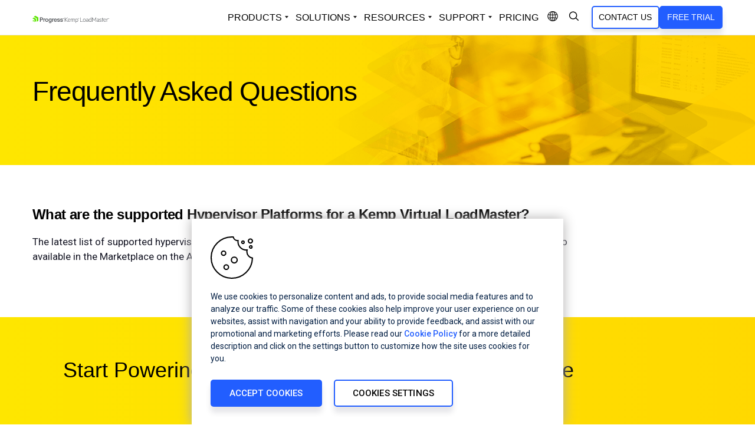

--- FILE ---
content_type: text/html; charset=utf-8
request_url: https://kemptechnologies.com/faq/general/what-are-supported-hypervisor-platforms-kemp-virtual-loadmaster
body_size: 19965
content:
 <!DOCTYPE html> <html lang="en"> <head> <meta charset="utf-8" /><script type="text/html" id="sf-tracking-consent-manager">
	<div id="tracking-consent-dialog" style="display:none" />
</script><script type="text/javascript" src="/WebResource.axd?d=DzHrpQl5URXarFHAtrmzFrYqRjD6gS4IuhzLeEyFON2caI2mkrIZ-cWZUhWtScTfFLwZXc15Hs5RXRN022ycP7VUuE8swl0YnCh5c2Ro-2N3MJzE0bDpP_DRygOemSWDX0sMq3Nk5OiQERq0n5_pLuhCzUYlqVxt4TQl_wf8C1E2ICF_Ny0cNvldm9qZdjk40&amp;t=638923997240000000">

</script> <meta http-equiv='X-UA-Compatible' content='IE=edge' /> <meta name="viewport" content="width=device-width, initial-scale=1"> <meta name="facebook-domain-verification" content="7n29x3lhzv6aahqr2q70e8m68tmqgf" /> <title>
	What are the supported Hypervisor Platforms for a Kemp Virtual LoadMaster? - FAQs - Kemp
</title> <link rel="preconnect" href="https://d6vtbcy3ong79.cloudfront.net" /> <link rel="preconnect" href="https://d6vtbcy3ong79.cloudfront.net" crossorigin="anonymous" /> <link rel="preconnect" href="https://fonts.googleapis.com" /> <link rel="preconnect" href="https://fonts.gstatic.com" crossorigin="anonymous" /> <link rel="preload" as="font" fetchpriority="high" crossorigin="anonymous" href="https://d6vtbcy3ong79.cloudfront.net/fonts/2.2.7/metric/Metric-Light.woff2" media="only screen and (min-width: 591px)" /> <link rel="preload" as="font" fetchpriority="high" crossorigin="anonymous" href="https://d6vtbcy3ong79.cloudfront.net/fonts/2.2.7/metric/Metric-Medium.woff2" media="only screen and (min-width: 591px)" /> <link rel="preload" as="font" fetchpriority="high" crossorigin="anonymous" href="https://d6vtbcy3ong79.cloudfront.net/fonts/2.2.7/metric/Metric-Regular.woff2" media="only screen and (min-width: 591px)" /> <link rel="preload" as="font" fetchpriority="high" crossorigin="anonymous" href="https://d6vtbcy3ong79.cloudfront.net/fonts/2.2.7/metric/Metric-Semibold.woff2" media="only screen and (min-width: 591px)" /> <style>
		@font-face { font-family: Metric; src: url("https://d6vtbcy3ong79.cloudfront.net/fonts/2.2.7/metric/Metric-Light.woff2") format("woff2"); font-weight: 100 300; font-display: swap }
		@font-face { font-family: Metric; src: url("https://d6vtbcy3ong79.cloudfront.net/fonts/2.2.7/metric/Metric-Regular.woff2") format("woff2"); font-weight: 400; font-display: swap }
		@font-face { font-family: Metric; src: url("https://d6vtbcy3ong79.cloudfront.net/fonts/2.2.7/metric/Metric-Medium.woff2") format("woff2"); font-weight: 500; font-display: swap }
		@font-face { font-family: Metric; src: url("https://d6vtbcy3ong79.cloudfront.net/fonts/2.2.7/metric/Metric-Semibold.woff2") format("woff2"); font-weight: 600; font-display: swap }
</style> <link rel="preload" as="style" fetchpriority="high" href="https://fonts.googleapis.com/css2?family=Roboto:wght@100;300;400;500;700&display=swap" media="only screen and (min-width: 591px)" /> <link rel="stylesheet" type="text/css" href="https://fonts.googleapis.com/css2?family=Roboto:wght@100;300;400;500;700&display=swap" media="only screen and (min-width: 591px)" /> <link href="https://d1c9z012fkqxps.cloudfront.net/cache/5e31731f71349c5183d35b3582f4e2045d27aab3/css/style.min.css" rel="stylesheet" type="text/css"> <meta property="og:title" content="What are the supported Hypervisor Platforms for a Kemp Virtual LoadMaster? - FAQs - Kemp" /><meta property="og:description" content="Learn more about What are the supported Hypervisor Platforms for a Kemp Virtual LoadMaster?, or check some of the other load balancing FAQs" /><meta property="og:type" content="website" /><meta property="og:url" content="https://kemptechnologies.com/faq/general/what-are-supported-hypervisor-platforms-kemp-virtual-loadmaster" /><meta property="og:site_name" content="Kemp Technologies" /><link rel="canonical" href="https://kemptechnologies.com/faq/general/what-are-supported-hypervisor-platforms-kemp-virtual-loadmaster" /><meta name="twitter:title" content="What are the supported Hypervisor Platforms for a Kemp Virtual LoadMaster? - FAQs - Kemp" /><meta name="twitter:description" content="Learn more about What are the supported Hypervisor Platforms for a Kemp Virtual LoadMaster?, or check some of the other load balancing FAQs" /><meta name="twitter:url" content="https://kemptechnologies.com/faq/general/what-are-supported-hypervisor-platforms-kemp-virtual-loadmaster" /><meta property="og:image" content="https://kemptechnologies.com/images/kemptechnologieslibraries/default-album/social-image.png" /><meta name="twitter:image" content="https://kemptechnologies.com/images/kemptechnologieslibraries/default-album/social-image.png" /><meta property="og:locale" content="en-US" /><meta property="fb:app_id" /><meta name="twitter:site" content="@KempTech" /><meta name="twitter:creator" content="@KempTech" /><meta name="twitter:card" content="summary_large_image" /><link rel="alternate" href="https://kemptechnologies.com/faq/general/what-are-supported-hypervisor-platforms-kemp-virtual-loadmaster" hreflang="en" /><link rel="alternate" href="https://kemptechnologies.com/es/faq/general/what-are-supported-hypervisor-platforms-kemp-virtual-loadmaster" hreflang="es" /><link rel="alternate" href="https://kemptechnologies.com/fr/faq/general/what-are-supported-hypervisor-platforms-kemp-virtual-loadmaster" hreflang="fr" /><link rel="alternate" href="https://kemptechnologies.com/faq/general/what-are-supported-hypervisor-platforms-kemp-virtual-loadmaster" hreflang="x-default" /><script type="application/json" id="sf-insight-metadata">
	{"contentMetadata":"{\"Id\":\"a7b55cda-25b6-49d9-92b0-6109b98e129e\",\"ContentType\":\"Faq\",\"Title\":\"What are the supported Hypervisor Platforms for a Kemp Virtual LoadMaster?\",\"CanonicalTitle\":\"What are the supported Hypervisor Platforms for a Kemp Virtual LoadMaster?\",\"CanonicalUrl\":\"https://kemptechnologies.com/faq/general/what-are-supported-hypervisor-platforms-kemp-virtual-loadmaster\",\"Language\":\"en\",\"CreatedOn\":\"2022-02-14T13:44:52Z\",\"ModifiedOn\":\"2025-04-09T13:39:39.47Z\",\"SiteId\":\"0e82361f-d982-4795-a9fc-37c8123920af\",\"SiteName\":\"Kemp Technologies\",\"ModuleName\":\"FAQs\",\"Hierarchies\":[{\"Id\":\"cac27736-f6b7-4af6-bb3a-d53ade96b7f4\",\"Title\":\"General\",\"Parent\":{\"Id\":\"e5cd6d69-1543-427b-ad62-688a99f5e7d4\",\"Title\":\"Categories\"}},{\"Id\":\"988d6767-8154-4a3c-b33c-589b16997238\",\"Title\":\"LoadMaster\",\"Parent\":{\"Id\":\"e5cd6d69-1543-427b-ad62-688a99f5e7d4\",\"Title\":\"Categories\"}}],\"SFDataProviderName\":\"dynamicProvider6\",\"PageId\":\"c26a48f3-0799-4b5c-a41a-1776168f6fb1\",\"PageTitle\":\"General\",\"PageCanonicalTitle\":\"General\",\"PageCanonicalUrl\":\"https://kemptechnologies.com/faq/general\"}","videosMetadata":"[]"}
</script><script type="application/json" id="sf-insight-settings">
	{"apiServerUrl":"https://api.insight.sitefinity.com","apiKey":"67cbe6c3-d62b-526d-3c7b-d736a0cd7904","applicationName":"Website","trackingCookieDomain":".kemptechnologies.com","keepDecTrackingCookieOnTrackingConsentRejection":false,"slidingExpirationForTrackingCookie":false,"maxAgeForTrackingCookieInDays":365,"trackYouTubeVideos":true,"crossDomainTrackingEntries":["progress.com","community.progress.com","sso.kemp.ax","kemptechnologies.com","freeloadbalancer.com","www.whatsupgold.com","www.flowmon.com","www.chef.io","community.chef.io","www.sharefile.com"],"strategy":"Persist|False","docsHrefTestExpressions":[".*\\/docs\\/.+\\.{1}.+((\\?|\\\u0026)sfvrsn=.+){1}$",".+((\\?|\\\u0026)sf_dm_key=.+){1}$"],"sessionLengthInMinutes":30,"trackVimeoVideos":true,"useSecureCookies":true}
</script><script type="text/javascript" src="/WebResource.axd?d=[base64]&amp;t=638923997460000000">

</script><script src="https://cdn.insight.sitefinity.com/sdk/sitefinity-insight-client.min.3.1.44.js" crossorigin="" async="async">

</script><meta name="description" content="Learn more about What are the supported Hypervisor Platforms for a Kemp Virtual LoadMaster?, or check some of the other load balancing FAQs" /></head> <body> <script type="text/plain" class="optanon-category-2" src="//script.crazyegg.com/pages/scripts/0087/4351.js"></script> <style>
	.anti-flicker-hide {
		opacity: 0 !important;
	}
</style> <script src="/abtesting/active-ab-tests.js">
</script> <script>
	

window.ABTestingAntiflicker = window.ABTestingAntiflicker ?? {};
window.ABTestingAntiflicker.wildcardMatchUrl = function(pattern, url) {
  try {
    const urlObject = new URL(url);

	const parts = pattern.split('?', 2);
	const pathPatternPart = parts[0] || '';
	const queryPatternPart = parts[1] || '';

    const escapeForRegularExpression = (text) => {
      return text.replace(/[.*+?^${}()|[\]\\]/g, '\\$&').replace(/\\\*/g, '.*');
    };

	// Build the path regular expression from the wildcard pattern
    const pathRegularExpressionPattern =
      '^' + escapeForRegularExpression(pathPatternPart) + '$';

    const pathRegularExpression = new RegExp(pathRegularExpressionPattern, 'i');

    // Compare URL path (with and without trailing slash)
    const urlWithoutQuery =
      urlObject.origin + urlObject.pathname;

    const urlWithoutTrailingSlash = urlWithoutQuery.replace(/\/+$/, '');

    const basePathMatches =
      pathRegularExpression.test(urlWithoutQuery) ||
      pathRegularExpression.test(urlWithoutTrailingSlash);

    if (!basePathMatches) {
      return false;
    }

    if (queryPatternPart.trim().length === 0) {
      return true;
    }

    // Validate query conditions from the pattern
    const queryStringParameters = new URLSearchParams(urlObject.search);
    const patternPairs = queryPatternPart.split('&').filter((s) => s.length > 0);

    for (const pairString of patternPairs) {
      const keyValueParts = pairString.split('=', 2);
      const key = keyValueParts[0];
      const valuePatternRaw = keyValueParts.length > 1 ? keyValueParts[1] : null;

      if (!key || !queryStringParameters.has(key)) {
        return false;
      }

      // Only presence required if no value specified
      if (valuePatternRaw === null) {
        continue;
      }

      const valueRegularExpressionPattern =
        '^' + escapeForRegularExpression(valuePatternRaw) + '$';

      const valueRegularExpression = new RegExp(valueRegularExpressionPattern, 'i');
      const actualValue = queryStringParameters.get(key) ?? '';

      if (!valueRegularExpression.test(actualValue)) {
        return false;
      }
    }

    return true;
  } catch (error) {
    console.error(error);
    return false;
  }
}

let shouldRunScript = false;
if (window.ABTestingAntiflicker?.wildcardMatchUrl && window.ABTestingAntiflicker?.activeABTestUrls?.length > 0) {
	for (var urlPattern of window.ABTestingAntiflicker.activeABTestUrls) {
		if (window.ABTestingAntiflicker.wildcardMatchUrl(urlPattern, window.location.href)) {
			shouldRunScript = true;
			break;
		}
	}
}

if (shouldRunScript) {
	let className = "anti-flicker-hide";
	document.body.classList.add(className);

	// Display the page after a certain Timeout
	setTimeout(() => {
		document.body.classList.remove(className);
	}, 3000);

	// Display the page after CrazyEgg A/B testing evaluation has finished and the action is not redirect
	window.CE_READY = window.CE_READY || [];
	window.CE_READY.push(function () {
		if (CE2?.ABTest?.emitter?.on) {
			CE2.ABTest.emitter.on("variant", (args) => {
				var isRedirectABTest = false;
				var testId = args?.test?.id;
				var variantId = args?.variant?.id;
				var redirectUrl = window.CE2.flows?.[testId]?.variants?.[variantId]?.redirectUrl;
				if (redirectUrl && redirectUrl !== window.location.href) {
					isRedirectABTest = true;
				}

				if (!isRedirectABTest) {
					setTimeout(() => {
						document.body.classList.remove(className);

						// Add a class to body to signify that an AB test has been executed
						// This is to be used for automated testing of the functionality
						document.body.classList.add('ab-test-executed');
					}, 200);
				}
			});
		}
		else {
			// A/B test API has changed. Display the page after shorter timeout
			setTimeout(() => {
				document.body.classList.remove(className);
			}, 500);
		}
	});

	// Display the page if the user hasn't accepted Performance cookies
	(function () {
		var script = document.createElement('script');
		script.type = 'text/plain';
		script.className = 'optanon-category-1';
		script.text = `
			if (!window.OptanonGroups.PerformanceCookies || !window.isOptanonGroupActive || !window.isOptanonGroupActive(window.OptanonGroups.PerformanceCookies, true)) {
				document.body.classList.remove("anti-flicker-hide");
			}
		`;

		var body = document.body;
		body.insertBefore(script, body.firstChild);
	})();
}

</script> 
<nav class="Nav Nav--s">
  <div class="Nav-Container container">
    <a
      href="#Content_T9313826A003_Col00"
      class="Skip-Link js-noanchor"
      onclick="() => document.querySelector(`${this.getAttribute('href')} > :first-child`).focus()">
      Skip Navigation
    </a>
    
    <div class="Nav-Logo">
      <a href="/">
        <svg class="-db" xmlns="http://www.w3.org/2000/svg" viewBox="0 0 257 24.569" aria-labelledby="kemp-logo-svg">
          <title id="kemp-logo-svg">Progress Kemp LoadMaster Logo</title>
          <g transform="translate(-0.089 -0.041)">
            <g transform="translate(108.495 4.992)">
              <path
                fill="#4b4e52"
                d="M267.314,20.75l7.2-6.5h1.556L268.452,21.1l7.8,7.41H274.7l-7.387-6.922v6.922h-1.185V14.245h1.185Z"
                transform="translate(-266.129 -13.409)" />
              <path
                fill="#4b4e52"
                d="M295.432,33.133a4.128,4.128,0,0,0,2.9-1.022v1.138a4.609,4.609,0,0,1-3,.906c-2.88,0-4.808-2.044-4.808-5.273,0-3.182,1.719-5.459,4.46-5.459,2.695,0,4.088,2.044,4.088,5.041v.418h-7.41c0,2.788,1.626,4.251,3.763,4.251Zm-3.717-5.2h6.249c-.07-1.812-.929-3.484-2.973-3.484C293.294,24.446,291.994,25.7,291.715,27.93Z"
                transform="translate(-280.587 -18.847)" />
              <path
                fill="#4b4e52"
                d="M325.824,23.423c2.091,0,3.136,1.487,3.136,3.554v6.969h-1.138V27.14c0-1.579-.7-2.648-2.207-2.648a2.989,2.989,0,0,0-2.741,2.16v7.294h-1.161V27.14c0-1.579-.7-2.648-2.207-2.648a2.989,2.989,0,0,0-2.741,2.16v7.294H315.6V23.632h1.162v1.58a3.342,3.342,0,0,1,2.973-1.789,2.89,2.89,0,0,1,2.88,1.975A3.788,3.788,0,0,1,325.824,23.423Z"
                transform="translate(-295.444 -18.847)" />
              <path
                fill="#4b4e52"
                d="M355.245,37.9h-1.162V23.632h1.162v1.533a3.983,3.983,0,0,1,3.206-1.742c3.043,0,4.507,2.532,4.507,5.366s-1.463,5.366-4.507,5.366a3.983,3.983,0,0,1-3.206-1.742V37.9Zm0-6.853a3.5,3.5,0,0,0,3.09,2.044c2.183,0,3.461-1.812,3.461-4.3s-1.278-4.3-3.461-4.3a3.5,3.5,0,0,0-3.09,2.044v4.507Z"
                transform="translate(-318.244 -18.847)" />
              <path
                fill="#4a4e52"
                d="M378.323,21.56a1.521,1.521,0,1,1,1.5-1.521A1.492,1.492,0,0,1,378.323,21.56Zm0-2.785a1.264,1.264,0,1,0,1.23,1.263A1.22,1.22,0,0,0,378.323,18.775Zm-.175,1.546v.507H377.7v-1.6h.748a.533.533,0,0,1,.59.557.467.467,0,0,1-.308.482l.366.557h-.5l-.308-.507h-.141Zm.25-.715h-.25v.357h.25c.133,0,.208-.066.208-.174A.182.182,0,0,0,378.4,19.606Z"
                transform="translate(-331.715 -15.94)" />
              <path fill="#4a4e52" d="M392.476,14.245h1.185V27.416H401.4v1.092h-8.92Z" transform="translate(-340.992 -13.409)" />
              <path
                fill="#4a4e52"
                d="M420.125,34.155c-2.718,0-4.553-2.183-4.553-5.366s1.835-5.366,4.553-5.366c2.741,0,4.576,2.183,4.576,5.366S422.866,34.155,420.125,34.155Zm0-9.709c-2.044,0-3.391,1.742-3.391,4.344s1.347,4.344,3.391,4.344c2.067,0,3.415-1.742,3.415-4.344S422.192,24.445,420.125,24.445Z"
                transform="translate(-354.677 -18.847)" />
              <path
                fill="#4a4e52"
                d="M447.1,26.792a2.272,2.272,0,0,0-2.555-2.3,5.26,5.26,0,0,0-3,.906V24.283a5.829,5.829,0,0,1,3.113-.86c2.184,0,3.554,1.254,3.554,3.3v7.224H447.1V32.97a3.991,3.991,0,0,1-2.857,1.138c-2.091,0-3.81-1.208-3.81-3.183,0-1.9,1.719-3.159,3.856-3.159a4.1,4.1,0,0,1,2.811,1.092V26.792Zm0,3.484a2.9,2.9,0,0,0-2.741-1.533c-1.463,0-2.811.72-2.811,2.183s1.347,2.207,2.811,2.207A2.9,2.9,0,0,0,447.1,31.6Z"
                transform="translate(-369.405 -18.847)" />
              <path
                fill="#4a4e52"
                d="M471.35,25.759a3.983,3.983,0,0,1-3.205,1.742c-3.043,0-4.507-2.509-4.507-5.366s1.463-5.366,4.507-5.366a3.983,3.983,0,0,1,3.205,1.742V12.193h1.138v15.1H471.35V25.759Zm0-5.877a3.529,3.529,0,0,0-3.112-2.044c-2.16,0-3.438,1.812-3.438,4.3s1.278,4.3,3.438,4.3a3.528,3.528,0,0,0,3.112-2.044Z"
                transform="translate(-383.157 -12.193)" />
              <path
                fill="#4a4e52"
                d="M498.17,25.233,492.78,16.5v12.01h-1.162V14.245h1.045l5.552,9.059,5.575-9.059h.976V28.508h-1.162V16.5l-5.366,8.734Z"
                transform="translate(-399.736 -13.409)" />
              <path
                fill="#4a4e52"
                d="M534.764,26.792a2.272,2.272,0,0,0-2.555-2.3,5.26,5.26,0,0,0-3,.906V24.283a5.828,5.828,0,0,1,3.113-.86c2.184,0,3.554,1.254,3.554,3.3v7.224h-1.115V32.97a3.991,3.991,0,0,1-2.857,1.138c-2.091,0-3.81-1.208-3.81-3.183,0-1.9,1.719-3.159,3.856-3.159a4.1,4.1,0,0,1,2.811,1.092V26.792Zm0,3.484a2.9,2.9,0,0,0-2.741-1.533c-1.463,0-2.811.72-2.811,2.183s1.347,2.207,2.811,2.207a2.9,2.9,0,0,0,2.741-1.533Z"
                transform="translate(-421.351 -18.847)" />
              <path
                fill="#4a4e52"
                d="M551.167,31.879a4.8,4.8,0,0,0,3.3,1.254c1.278,0,2.462-.511,2.462-1.835,0-.883-.581-1.417-1.626-1.789l-1.719-.627c-1.394-.511-2.393-1.162-2.393-2.741,0-1.742,1.533-2.718,3.415-2.718a5.221,5.221,0,0,1,3.02.929v1.254a4.623,4.623,0,0,0-3.02-1.161c-1.231,0-2.277.581-2.277,1.672,0,.975.651,1.347,1.766,1.765l1.789.674a2.764,2.764,0,0,1,2.183,2.695c0,1.858-1.626,2.9-3.624,2.9a5.383,5.383,0,0,1-3.275-1.022Z"
                transform="translate(-435.02 -18.847)" />
              <path fill="#4a4e52" d="M573.253,30.4h-1.161V21.085h-2.207v-1h2.207V17.438h1.161v2.648h2.439v1h-2.439Z" transform="translate(-446.11 -15.301)" />
              <path
                fill="#4a4e52"
                d="M589.68,33.133a4.128,4.128,0,0,0,2.9-1.022v1.138a4.609,4.609,0,0,1-3,.906c-2.88,0-4.808-2.044-4.808-5.273,0-3.182,1.719-5.459,4.46-5.459,2.695,0,4.088,2.044,4.088,5.041v.418h-7.41c0,2.788,1.626,4.251,3.763,4.251Zm-3.717-5.2h6.248c-.07-1.812-.929-3.484-2.973-3.484C587.542,24.446,586.242,25.7,585.963,27.93Z"
                transform="translate(-454.935 -18.847)" />
              <path
                fill="#4a4e52"
                d="M614.706,24.7a2.4,2.4,0,0,0-.952-.186,3.032,3.032,0,0,0-2.741,2.23v7.2h-1.162V23.632h1.162v1.649a3.118,3.118,0,0,1,2.788-1.858,2.966,2.966,0,0,1,.906.139V24.7Z"
                transform="translate(-469.791 -18.847)" />
              <path
                fill="#4a4e52"
                d="M624.914,21.56a1.521,1.521,0,1,1,1.5-1.521A1.492,1.492,0,0,1,624.914,21.56Zm0-2.785a1.264,1.264,0,1,0,1.23,1.263A1.22,1.22,0,0,0,624.914,18.775Zm-.175,1.546v.507h-.449v-1.6h.748a.533.533,0,0,1,.59.557.467.467,0,0,1-.307.482l.366.557h-.5l-.308-.507h-.141Zm.249-.715h-.249v.357h.249c.133,0,.208-.066.208-.174A.182.182,0,0,0,624.989,19.606Z"
                transform="translate(-477.825 -15.94)" />
            </g>
            <path
              fill="#5ce500"
              d="M19.75,16.52a.809.809,0,0,1-.366.633l-5.1,2.943V8.745L4.458,3.07,9.555.128a.811.811,0,0,1,.733,0L19.75,5.592V16.52ZM12.1,10.006,5.37,6.117a.815.815,0,0,0-.732,0L.089,8.744l7.1,4.1v8.2l4.546-2.627a.812.812,0,0,0,.366-.634V10.006ZM.089,16.943,5,19.78V14.1Z" />
            <g transform="translate(25.22 5.588)">
              <path
                fill="#4b4e52"
                d="M67.12,13.654H61.763V28.161H64.14V22.468h3c3.246,0,5.033-1.586,5.033-4.466,0-1.307-.493-4.348-5.053-4.348Zm2.636,4.388c0,1.636-.849,2.3-2.93,2.3H64.14V15.8h3c1.762,0,2.616.735,2.616,2.246Zm9.492-.45.18.087-.4,2.144-.278-.086a2.331,2.331,0,0,0-.687-.106c-2.22,0-2.4,1.768-2.4,3.907v4.622h-2.2V17.508h2.064v1.285a2.846,2.846,0,0,1,2.135-1.42,3,3,0,0,1,1.592.218Zm5.411-.3A4.7,4.7,0,0,0,80.645,19.2a6.4,6.4,0,0,0-1.077,3.653c0,3.367,2,5.541,5.09,5.541,3.758,0,5.091-3.028,5.091-5.62a5.959,5.959,0,0,0-1.243-3.811,4.81,4.81,0,0,0-3.849-1.671Zm0,9.135c-1.722,0-2.792-1.37-2.792-3.575,0-2.229,1.07-3.614,2.792-3.614s2.812,1.4,2.812,3.575C87.471,25.044,86.393,26.429,84.659,26.429Zm23.589-8.837.18.087-.4,2.144-.278-.086a2.318,2.318,0,0,0-.686-.106c-2.22,0-2.4,1.768-2.4,3.907v4.622h-2.2V17.508h2.064v1.285a2.845,2.845,0,0,1,2.135-1.42,2.993,2.993,0,0,1,1.591.218Zm7.9,7.154-.041.117a2.339,2.339,0,0,1-2.4,1.584,2.761,2.761,0,0,1-2.842-2.9H118.4l.028-.209a6.435,6.435,0,0,0,.024-.848c0-.069,0-.132,0-.192-.11-2.982-2.054-4.985-4.837-4.985a4.593,4.593,0,0,0-3.855,1.848,6.351,6.351,0,0,0-1.14,3.713c0,3.292,2.047,5.5,5.093,5.5a4.368,4.368,0,0,0,4.57-3.371l.071-.26h-2.2Zm-5.208-3.111a2.561,2.561,0,0,1,2.632-2.414,2.5,2.5,0,0,1,2.578,2.414ZM98.449,18.4a3.764,3.764,0,0,0-2.832-1.109c-3.229,0-4.7,2.842-4.7,5.482,0,2.709,1.453,5.444,4.7,5.444A3.773,3.773,0,0,0,98.365,27.1c-.008.469-.02.917-.033,1.107-.12,1.757-.964,2.576-2.657,2.576-.921,0-1.977-.327-2.182-1.244l-.045-.2H91.279l.035.291c.227,1.878,1.876,3.045,4.3,3.045,2.129,0,3.644-.8,4.38-2.319a7.472,7.472,0,0,0,.535-3.164V17.508H98.449V18.4Zm-2.694,7.851c-.77,0-2.558-.349-2.558-3.575,0-2.121,1-3.438,2.616-3.438,1.246,0,2.578.9,2.578,3.438C98.39,24.916,97.4,26.253,95.754,26.253Zm32.866-1.3c0,1.694-1.406,3.4-4.548,3.4-2.778,0-4.432-1.2-4.654-3.387l-.024-.225h2.166l.033.163c.266,1.313,1.516,1.588,2.519,1.588,1.1,0,2.273-.355,2.273-1.347,0-.5-.328-.86-.973-1.061-.383-.114-.853-.246-1.351-.385-.857-.24-1.744-.489-2.289-.677a2.8,2.8,0,0,1-2.127-2.586c0-2.148,2.091-3.109,4.162-3.109,2.77,0,4.2,1.044,4.384,3.189l.018.221-2.135,0-.03-.169c-.215-1.235-1.443-1.42-2.157-1.42-.616,0-2.048.11-2.048,1.131,0,.464.4.805,1.213,1.042.243.068.606.161,1.024.27.869.225,1.952.506,2.5.694a2.684,2.684,0,0,1,2.045,2.667Zm10.166,0c0,1.694-1.406,3.4-4.547,3.4-2.779,0-4.433-1.2-4.655-3.387l-.023-.225h2.167l.032.163c.265,1.313,1.517,1.588,2.52,1.588,1.1,0,2.272-.355,2.272-1.347,0-.5-.328-.86-.972-1.061-.384-.114-.854-.246-1.352-.385-.856-.24-1.742-.489-2.288-.677a2.8,2.8,0,0,1-2.127-2.586c0-2.148,2.09-3.109,4.162-3.109,2.77,0,4.2,1.044,4.383,3.189l.019.221-2.134,0-.03-.169c-.215-1.235-1.442-1.42-2.157-1.42-.615,0-2.048.11-2.048,1.131,0,.464.4.805,1.212,1.042.244.068.605.161,1.025.27.869.225,1.951.506,2.5.694a2.685,2.685,0,0,1,2.044,2.667Z"
                transform="translate(-61.763 -13.654)" />
              <path
                fill="#4b4e52"
                d="M252.879,21.5a1.517,1.517,0,1,1,1.5-1.517A1.488,1.488,0,0,1,252.879,21.5Zm0-2.777a1.261,1.261,0,1,0,1.227,1.26,1.217,1.217,0,0,0-1.227-1.26Zm-.174,1.542v.506h-.448V19.183H253a.532.532,0,0,1,.589.555.466.466,0,0,1-.307.481l.365.555h-.5l-.307-.506H252.7Zm.249-.713H252.7v.357h.249c.133,0,.207-.066.207-.174A.182.182,0,0,0,252.954,19.556Z"
                transform="translate(-174.114 -16.508)" />
            </g>
          </g>
        </svg>
      </a>
    </div>

    <form class="Nav-Search" method="GET" action="/search">
      <input type="search" name="q" id="search" required="required" placeholder="Looking for..." />
      <button type="submit" class="Btn">Search</button>
    </form>

    <div class="Nav-ComplementaryMobile js-mob-complementary-nav"></div>

    <button type="button" class="Nav-Hamburger Nav-IconBtn" id="mobile-nav" aria-expanded="false" aria-label="Open Mobile Menu">
      <svg
        id="menu"
        version="1.1"
        xmlns="http://www.w3.org/2000/svg"
        xmlns:xlink="http://www.w3.org/1999/xlink"
        viewBox="0 0 100 80"
        width="22"
        height="16"
        xml:space="preserve">
        <line x1="10" y1="40" x2="90" y2="40" />
        <line x1="10" y1="40" x2="90" y2="40" />
        <line x1="10" y1="40" x2="90" y2="40" />
      </svg>
    </button>
    <div class="Nav-Content">
      <div class="Nav-Main">
        <ul>
          <li class="-has-dropdown js-tglslf-is-open">
            <button type="button" aria-label="Open Solutions Dropdown">Products</button>
            <div class="Nav-Sheet -s" style="max-width: 700px;">
              <div class="container">
                <div class="row row--fluid -l-db">
                  <div class="col -mb0 -l-mb1">
                    <div class="">
                        <ul class="List0 -vs1">
                          <li>
                            <a href="/virtual-load-balancer">Virtual Load Balancer</a>
                            <p class="-fs15 -mb1">An always-on application experience for virtualized environments</p>
                          </li>
                          <li>
                            <a href="/hardware-loadmaster-load-balancer">Hardware Load Balancer</a>
                            <p class="-fs15 -mb1">Deliver a high performance application experience for any environment</p>
                          </li>
                          <li>
                            <a href="/cloud-load-balancer">Cloud Load Balancer</a>
                            <p class="-fs15 -mb0">Scalable and reliable cloud-native load balancing solutions</p>
                          </li>
                        </ul>
                    </div>
                  </div>
                    <div class="col -mb0">
                      <div class="">
                        <ul class="List0 -vs1">
                          <li>
                            <a href="/products/loadmaster-360">LoadMaster 360</a>
                            <p class="-fs15 -mb1">Managed application delivery and security platform</p>
                          </li>
                          <li>
                            <a href="/multi-tenant-load-balancer">Multi-tenant Load Balancer</a>
                            <p class="-fs15 -mb1">Run multiple isolated load balancer instances on a single hardware appliance</p>
                          </li>
                          <li class="-mb0">
                            <a href="/ecs-connection-manager">Progress Connection Manager for ObjectScale</a>
                            <p class="-fs15 -mb0">Optimized for Dell ObjectScale deployments.</p>
                          </li>
                        </ul>
                      </div>
                    </div>
                </div>
              </div>
            </div>
          </li>
          <li class="-has-dropdown js-tglslf-is-open">
            <button type="button" aria-label="Open Solutions Dropdown">Solutions</button>
            <div class="Nav-Sheet -s">
              <div class="container">
                <div class="row row--fluid row--separated -l-db">
                  <div class="col -mb0 -l-mb3">
                    <div class="-pr2 -l-p0">
                      <div class="h6 -c-dark -mb2">Overview</div>
                      <ul class="List0 -vs1">
                        <li>
                          <a href="/solutions">All Solutions</a>
                        </li>
                        <li>
                          <a href="/industry">Industry Solutions</a>
                        </li>
                        <li class="-mb0">
                          <a href="/supported-applications">Supported Applications</a>
                        </li>
                      </ul>
                    </div>
                  </div>
                  <div class="col -mb0">
                    <div class="-pl2 -l-p0">
                      <div class="h6 -c-dark -mb2">Featured Solutions</div>
                      <ul class="List0 -vs1">
                        <li>
                          <a href="/server-load-balancing">Application Availability</a>
                        </li>
                        <li>
                          <a href="/solutions/security">Application Security</a>
                        </li>
                        <li>
                          <a href="/solutions/waf">Web Application Firewall (WAF)</a>
                        </li>
                        <li>
                          <a href="/global-server-load-balancing-gslb">Global Server Load Balancing (GSLB)</a>
                        </li>
                        <li>
                          <a href="/solutions/kemp-ingress-controller-kubernetes">Kubernetes Ingress Controller</a>
                        </li>
                        <li class="-mb0">
                          <a href="/modern-applications">Multi-cloud Operations</a>
                        </li>
                      </ul>
                    </div>
                  </div>
                </div>
              </div>
            </div>
          </li>
          <li class="-has-dropdown js-tglslf-is-open">
            <button type="button" aria-label="Open Resources Dropdown">Resources</button>
            <div class="Nav-Sheet -s">
              <div class="container -wa">
                <div class="row row--fluid row--separated -l-db">
                  <div class="col -mb0 -l-mb1">
                     <div class="-pr2 -l-pr0">
                      <div class="h6 -c-dark -mb2">Learn</div>
                      <div class="row row--fluid -l-db">
                        <div class="col -mb0">
                          <div class="">
                            <ul class="List0 -vs1">
                              <li>
                                <a href="/resources">Resource Library</a>
                              </li>
                              <li>
                                <a href="/blog">Blog</a>
                              </li>
                              <li>
                                <a href="/resources?content-types=webinars&page=1&language=en">Webinars</a>
                              </li>
                              <li>
                                <a href="/resources?content-types=whitepaper&page=1&language=en">Whitepapers</a>
                              </li>
                              <li>
                                <a href="https://community.progress.com/s/products/loadmaster/loadmaster-download-hub" target="_blank" rel="noopener">Firmware</a>
                              </li>
                              <li>
                                <a href="/resources?content-types=data-sheet">Data Sheets</a>
                              </li>
                            </ul>
                          </div>
                        </div>
                        <div class="col -mb0 -l-mb3">
                            <ul class="List0 -vs1">
                              <li>
                                <a href="https://community.progress.com/s/products/loadmaster/loadmaster-templates" target="_blank" rel="noopener">Templates</a>
                              </li>
                              <li>
                                <a href="https://www.progress.com/trust-center/kemp-loadmaster" target="_blank" rel="noopener">Trust Center</a>
                              </li>
                              <li>
                                <a href="/quote-request">Get a Quote</a>
                              </li>
                              <li>
                                <a href="/server-load-balancing/virtual-loadbalancer/vlm-download">Trial</a>
                              </li>
                              <li>
                                <a href="/request-live-demo">Demo</a>
                              </li>
                              <li>
                                <a href="/pricing/licensing-models">Licensing</a>
                              </li>

                            </ul>
                        </div>
                      </div>
                      </div>
                  </div>
                      <div class="col -mb0 -l-mb3">
                        <div class="-pl2 -l-pl0">
                        <div class="h6 -c-dark -mb2">partners</div>
                          <ul class="List0 -vs1">
                            <li>
                              <a href="https://www.progress.com/partners/partner-locator?Products=Kemp+LoadMaster" target="_blank" rel="noopener">Find a Partner</a>
                            </li>
                            <li>
                              <a href="https://www.progress.com/partners/why-partner" target="_blank" rel="noopener">Become a Partner</a>
                            </li>
                            <li>
                              <a href="https://partnerlink.progress.com/s">Partner Login</a>
                            </li>
                            <li class="-mb0">
                              <a href="https://www.progress.com/partners/deal-registration" target="_blank" rel="noopener">
                                Deal Registration
                              </a>
                            </li>
                          </ul>
                  </div>
                  </div>
                </div>
              </div>
            </div>
          </li>
          <li class="-has-dropdown js-tglslf-is-open">
            <button type="button" aria-label="Open Support Dropdown">Support</button>
            <div class="Nav-Sheet -s">
              <div class="container -wa">
                <ul class="List0 -vs1">
                  <li>
                    <a href="https://community.progress.com/s/products/loadmaster" target="_blank">Support Home</a>
                  </li>
                  <li>
                    <a href="https://docs.progress.com/category/kemp-documentation" target="_blank" rel="noopener">Documentation</a>
                  </li>
                  <li>
                    <a href="https://community.progress.com/s/group/0F94Q000000HakRSAS/community-corner" target="_blank" rel="noopener">Community</a>
                  </li>
                  <li>
                    <a href="/support/professional-services/technical-services">Professional Services</a>
                  </li>
                  <li class="-mb0">
                    <a href="/top-reasons-why-you-should-renew-your-service-agreement-today">Renew Licenses</a>
                  </li>
                </ul>
              </div>
            </div>
          </li>
          <li class="">
            <a href="/pricing">pricing</a>
          </li>
        </ul>
      </div>
      <div class="Nav-Complementary -l-dn">
        <div class="-pr -h100">
          <button type="button" class="Nav-LangBtn Nav-IconBtn -h100" id="mob-language-button" aria-expanded="false" aria-label="Open Language Menu">
            <svg xmlns="http://www.w3.org/2000/svg" width="19" height="17" viewBox="0 0 14 14" aria-label="globe icon">
              <path d="M7.191 14h.056l.06-.005a1.051 1.051 0 0 1 .116-.007 6.763 6.763 0 0 0 2.565-.663 7.207 7.207 0 0 0 2.095-1.518 6.983 6.983 0 0 0 1.405-2.174 7.024 7.024 0 0 0 0-5.264 6.983 6.983 0 0 0-1.405-2.174A7.207 7.207 0 0 0 9.988.677 6.763 6.763 0 0 0 7.423.014h-.056l-.06-.005a1.052 1.052 0 0 0-.116-.007H7a6.763 6.763 0 0 0-2.722.554A7.065 7.065 0 0 0 .553 4.282a6.974 6.974 0 0 0 0 5.441 7.065 7.065 0 0 0 3.725 3.726A6.763 6.763 0 0 0 7 14Zm.232-9.187V.93a2.088 2.088 0 0 1 .764.451 3.89 3.89 0 0 1 .682.82 6.041 6.041 0 0 1 .553 1.128 10.184 10.184 0 0 1 .4 1.374q-.5.041-1.1.068t-1.299.042Zm-.873 0q-.7-.014-1.3-.041t-1.105-.068a9.712 9.712 0 0 1 .409-1.36 6.432 6.432 0 0 1 .553-1.121 3.958 3.958 0 0 1 .675-.82 2.047 2.047 0 0 1 .764-.458Zm-3.248-.178q-.751-.082-1.2-.164a6.291 6.291 0 0 1-.628-.137 5.865 5.865 0 0 1 .621-1 6.557 6.557 0 0 1 .8-.868 6.181 6.181 0 0 1 .942-.7 5.853 5.853 0 0 1 1.078-.513A6.875 6.875 0 0 0 3.96 2.73a8.456 8.456 0 0 0-.66 1.905Zm7.409-.014a10.181 10.181 0 0 0-.519-1.812 6.879 6.879 0 0 0-.75-1.429 6.192 6.192 0 0 1 1.787 1.189 6.036 6.036 0 0 1 1.269 1.723q-.1.027-.532.13a11.912 11.912 0 0 1-1.255.199Zm1.992 4.635q-.191-.055-.655-.157t-1.255-.2q.055-.451.1-.93t.041-.971q0-.4-.027-.772t-.068-.745a12.349 12.349 0 0 0 1.48-.246q.412-.108.495-.132h.015l.032.1q.085.282.147.579a6.041 6.041 0 0 1 .123 1.224 6.176 6.176 0 0 1-.109 1.169 6.112 6.112 0 0 1-.322 1.081ZM1.282 9.201a5.473 5.473 0 0 1-.307-1.06 6.268 6.268 0 0 1-.1-1.142 5.921 5.921 0 0 1 .075-.943 6.519 6.519 0 0 1 .212-.9q.123.041.607.144t1.371.2q-.054.355-.075.738t-.021.766q0 .492.041.971t.123.93q-.764.082-1.242.171t-.683.124Zm8.624-.383q-.519-.041-1.139-.068t-1.344-.041V5.674q.751 0 1.385-.027t1.153-.082q.041.355.068.711t.027.725q0 .479-.041.93t-.109.887Zm-5.854 0q-.068-.438-.109-.889T3.9 7q0-.369.027-.725t.068-.7q.532.041 1.167.068t1.385.027v3.035q-.723.014-1.344.041t-1.15.072Zm2.5 4.238a2.118 2.118 0 0 1-.71-.417 3.784 3.784 0 0 1-.641-.731 5.944 5.944 0 0 1-.546-1 7.863 7.863 0 0 1-.409-1.224q.491-.041 1.064-.062t1.242-.034Zm.873.014V9.584q.669.014 1.249.034t1.057.062a8.481 8.481 0 0 1-.4 1.244 5.547 5.547 0 0 1-.539 1.012 3.657 3.657 0 0 1-.648.731 2 2 0 0 1-.721.403Zm-2.511-.314a5.267 5.267 0 0 1-.989-.458 6.421 6.421 0 0 1-.88-.629 6.336 6.336 0 0 1-.757-.766 6.158 6.158 0 0 1-.621-.9q.246-.041.669-.116T3.4 9.743a8.575 8.575 0 0 0 .635 1.7 6.053 6.053 0 0 0 .877 1.313Zm4.53-.137a6.946 6.946 0 0 0 .689-1.271 9.108 9.108 0 0 0 .5-1.586q.655.082 1.064.157t.614.13a6 6 0 0 1-1.228 1.518 6.209 6.209 0 0 1-1.64 1.052Z" fill="currentColor" />
            </svg>            
          </button>
          <div class="Nav-Language js-nav-language">
            <ul class="List0" id="language-dropdown">
              <li>
                <a href="/" data-culture="en" tabindex="0">English</a>
              </li>
              <li>
                <a href="/fr" data-culture="fr" tabindex="0">Fran&ccedil;ais</a>
              </li>
              <li>
                <a href="/de" data-culture="de" tabindex="0">Deutsch</a>
              </li>
              <li>
                <a href="/es" data-culture="es" tabindex="0">Espa&ntilde;ol</a>
              </li>
              <li>
                <a href="/jp" data-culture="ja" tabindex="0">日本語</a>
              </li>
              <li>
                <a href="/tw" data-culture="zh-TW" tabindex="0">繁體中文</a>
              </li>
            </ul>
          </div>
        </div>
        <button type="button" class="Nav-SearchBtn Nav-IconBtn" id="mob-search-button" aria-expanded="false" aria-label="Open Search Dropdown">
          <svg xmlns="http://www.w3.org/2000/svg" width="19" height="17" viewBox="0 0 12 12" aria-label="search icon">
            <path d="M8.09109 7.91051C7.4238 8.61947 6.53019 9.07357 5.56415 9.1946C4.5981 9.31563 3.62009 9.09602 2.79853 8.5736C1.97696 8.05117 1.36328 7.25862 1.06316 6.33243C0.763034 5.40625 0.795256 4.4044 1.15427 3.49941C1.51329 2.59443 2.17664 1.84295 3.03007 1.37439C3.8835 0.905835 4.87361 0.749527 5.82988 0.932386C6.78615 1.11524 7.64874 1.62582 8.26909 2.3762C8.88944 3.12657 9.22872 4.06977 9.22852 5.04337C9.22951 6.10928 8.82253 7.13516 8.09109 7.91051ZM8.09109 7.91051L11.3259 11.1428" fill="none" stroke="currentColor"></path>
          </svg>
        </button>
      </div>
      <div class="Nav-CTA">
        <a class="Nav-Phone -dn -l-db" href="tel:1-844-470-5367">1-844-470-Kemp (5367)</a>
        <a href="/contact" class="Btn -fs15">Contact Us</a>
        <a href="/vlm-download-hypervisor" target="_blank" class="Btn Btn--prim -fs15 js-nav-trial-cta">Free Trial</a>
      </div>
    </div>
  </div>
</nav>
<div class="Nav-Modal"></div>
<style>
  .PRGS-new {
    background: #90ef8e;
    color: #000;
    font-size: 11px;
    font-weight: 500;
    line-height: 1.4;
    margin: 2px 0 0 4px;
    padding: 0 5px;
    text-transform: uppercase;
    vertical-align: middle !important;
    display: inline-block;
  }
</style>




<div id="Content_T9313826A003_Col00" class="sf_colsIn PAGE-Content" data-sf-element="Row" data-placeholder-label="Row"><div class="Section Section--s -tint-brand-gradient" data-sf-element="Row">
    <div id="Content_C003_Col00" class="sf_colsIn Section-bg" data-sf-element="Column 1" data-placeholder-label="Column 1">
        <img class="-auto" src="/images/kemptechnologieslibraries/banners/default-header2020.png?sfvrsn=32d98cfd_5" title="default-header2020" alt="focus-right"
         
          />
</div>
    <div id="Content_C003_Col01" class="sf_colsIn container" data-sf-element="Column 2" data-placeholder-label="Column 2">


<h1>Frequently Asked Questions</h1></div>
</div>
<div class="Section" data-sf-element="Row">
    <div id="Content_C006_Col00" class="sf_colsIn container" data-sf-element="Column 1" data-placeholder-label="Section">


<h3 id="js-categoryTitle">General</h3>





<div >
    <h3 >
        What are the supported Hypervisor Platforms for a Kemp Virtual LoadMaster?
    </h3>
    
    





<div class="sf-Long-text" ><p>The latest list of supported hypervisors for Virtual LoadMaster is available on our <a href="https://docs.progress.com/category/loadmaster-hypervisor-installation-guides" target="_blank" data-sf-ec-immutable="">support site</a>.
 Virtual LoadMaster is also available in the Marketplace on the Azure and AWS clouds.</p></div>





    
</div>
<script type="application/javascript">
  document.getElementById("js-categoryTitle").style.display = "none";
</script>

<script type="application/ld+json">{"@context":"https://schema.org","@type":"FAQPage","mainEntity":[{"@type":"Question","url":"https://kemptechnologies.com/faq/general/what-are-supported-hypervisor-platforms-kemp-virtual-loadmaster","name":"What are the supported Hypervisor Platforms for a Kemp Virtual LoadMaster?","acceptedAnswer":{"@type":"Answer","text":"The latest list of supported hypervisors for Virtual LoadMaster is available on our support site. Virtual LoadMaster is also available in the Marketplace on the Azure and AWS clouds.","speakable":["#acceptedAnswer"],"specialty":"Load Balancing"}}]}</script></div>
</div>



<div class="Section Section--s -tint-brand-gradient"><div class="Section-bg"><img src="/images/kemptechnologieslibraries/banners/pre-footer-bg.svg?sfvrsn=9aa65639_3" title="Get Started" alt="Get Started" /></div><div class="container" style="text-align:center;"><h2 style="letter-spacing:0px;word-spacing:0px;">Start Powering Your Always-on Application Experience Today</h2><a href="/vlm-download-hypervisor" class="-m0 -mr2 -s-full Btn Btn--prim">30-DAY FREE TRIAL</a>
 <a href="/contact" class="-ml1 -s-full -s-m0 -s-mt1 Btn">Contact Sales</a>
 </div></div>


<input type="hidden" data-sf-role="sf-status-json-endpoint-url" value="/rest-api/login-status"/>
<input type="hidden" data-sf-role="sf-logout-redirect-url" value="https://sso.kemptechnologies.com/logout"/>
<input type="hidden" data-sf-role="sf-login-redirect-url" value="https://kemptechnologies.com/resources" />
<input type="hidden" data-sf-role="sf-is-design-mode-value" value="False" />

<script type="application/javascript">
    (function () {
        document.addEventListener('DOMContentLoaded', function () {
            if (false !== 'true') {
                var xhr = new XMLHttpRequest();
                xhr.open('GET', "/rest-api/login-status");
                xhr.onload = function () {
                    if (xhr.status === 200) {
                        var statusViewModel = JSON.parse(xhr.responseText);
                        if (statusViewModel && statusViewModel.IsLoggedIn) {
                            var loggedInView = document.querySelector('[data-sf-role="sf-logged-in-view"]');
                            if(loggedInView) {
                                document.getElementById("logOutLink").href = "/faq/general/SignOut/?sf_cntrl_id=ctl00$Content$T9313826A012";
                                loggedInView.style.display = "block";
                            }
                        }
                        else {
                            var loggedOutView = document.querySelector('[data-sf-role="sf-logged-out-view"]');
                            if(loggedOutView) {
                                document.getElementById("logInLink").href = "https://kemptechnologies.com/resources";
                                loggedOutView.style.display = "block";
                            }
                        }
                    }
                };
                xhr.setRequestHeader('Cache-Control', 'no-cache, no-store, must-revalidate');
                xhr.setRequestHeader('Pragma', 'no-cache');
                xhr.setRequestHeader('Expires', '0');
                xhr.send();
            }
            else {
                document.querySelector('[data-sf-role="sf-logged-out-view"]').style.display = "block";
            }
        });
    }());
</script>
</div>
<div class="Kemp-Footer" data-sf-element="Row">
    <div id="Content_T9313826A004_Col00" class="sf_colsIn container -s-df" data-sf-element="Column 1" data-placeholder-label="Section"><div class="-s-df" data-sf-element="Row">
    <div id="Content_T9313826A011_Col00" class="sf_colsIn -s-ord-1" data-sf-element="Column 1" data-placeholder-label="Column 1">


<div class="row row--fluid -mb2"><div class="col-6 -mb0"><ul class="InlineItems -pl0 -mb0 -s-mt4"><li class="-s-full"><a class="-pr1" href="/contact">Contact Us</a></li><li class="-s-full"><a href="https://community.progress.com/s/supportlink-landing" target="_blank" class="-pl1 -pr1 -s-pl0" data-sf-ec-immutable="">Support</a></li><li class="-s-full"><strong>USA Office:</strong> <a href="tel:1-844-470-5367" class="-pl1 -pr1 -s-pl0" data-sf-ec-immutable="">+1-844-470-5367</a></li></ul></div><div class="col-6 -mb0"><div class="Kemp-Footer-Social"><div class="-s-dn -mb0 h5">Follow Kemp</div><ul class="InlineItems -mb0 -s-pl0"><li><a class="facebook" href="https://www.facebook.com/KEMPTechnologies" title="Kemp on Facebook" target="_blank" rel="noopener" data-sf-ec-immutable=""><svg aria-hidden="true" focusable="false" data-prefix="fab" data-icon="facebook-square" role="img" xmlns="http://www.w3.org/2000/svg" viewBox="0 0 448 512" class="svg-inline--fa fa-facebook-square fa-w-14 fa-2x"><path fill="currentColor" d="M400 32H48A48 48 0 0 0 0 80v352a48 48 0 0 0 48 48h137.25V327.69h-63V256h63v-54.64c0-62.15 37-96.48 93.67-96.48 27.14 0 55.52 4.84 55.52 4.84v61h-31.27c-30.81 0-40.42 19.12-40.42 38.73V256h68.78l-11 71.69h-57.78V480H400a48 48 0 0 0 48-48V80a48 48 0 0 0-48-48z"></path></svg></a></li><li><a class="X" href="https://x.com/KempTech" title="Kemp on X" target="_blank" rel="noopener" data-sf-ec-immutable=""><svg aria-hidden="true" focusable="false" data-prefix="fab" data-icon="X" role="img" xmlns="http://www.w3.org/2000/svg" viewBox="0 0 512 512" class="svg-inline--fa fa-X fa-w-16 fa-2x"><path fill="currentColor" d="M389.2 48h70.6L305.6 224.2 487 464H345L233.7 318.6 106.5 464H35.8L200.7 275.5 26.8 48H172.4L272.9 180.9 389.2 48zM364.4 421.8h39.1L151.1 88h-42L364.4 421.8z"></path></svg></a></li><li><a class="youtube" href="https://www.youtube.com/user/kemploadbalancer" title="Kemp on Youtube" target="_blank" rel="noopener" data-sf-ec-immutable=""><svg aria-hidden="true" focusable="false" data-prefix="fab" data-icon="youtube" role="img" xmlns="http://www.w3.org/2000/svg" viewBox="0 0 576 512" class="svg-inline--fa fa-youtube fa-w-18 fa-2x"><path fill="currentColor" d="M549.655 124.083c-6.281-23.65-24.787-42.276-48.284-48.597C458.781 64 288 64 288 64S117.22 64 74.629 75.486c-23.497 6.322-42.003 24.947-48.284 48.597-11.412 42.867-11.412 132.305-11.412 132.305s0 89.438 11.412 132.305c6.281 23.65 24.787 41.5 48.284 47.821C117.22 448 288 448 288 448s170.78 0 213.371-11.486c23.497-6.321 42.003-24.171 48.284-47.821 11.412-42.867 11.412-132.305 11.412-132.305s0-89.438-11.412-132.305zm-317.51 213.508V175.185l142.739 81.205-142.739 81.201z"></path></svg></a></li><li><a class="linkedin" href="https://www.linkedin.com/company/kemptechnologies" title="Kemp on Linkedin" target="_blank" rel="noopener" data-sf-ec-immutable=""><svg aria-hidden="true" focusable="false" data-prefix="fab" data-icon="linkedin-in" role="img" xmlns="http://www.w3.org/2000/svg" viewBox="0 0 448 512" class="svg-inline--fa fa-linkedin-in fa-w-14 fa-2x"><path fill="currentColor" d="M100.28 448H7.4V148.9h92.88zM53.79 108.1C24.09 108.1 0 83.5 0 53.8a53.79 53.79 0 0 1 107.58 0c0 29.7-24.1 54.3-53.79 54.3zM447.9 448h-92.68V302.4c0-34.7-.7-79.2-48.29-79.2-48.29 0-55.69 37.7-55.69 76.7V448h-92.78V148.9h89.08v40.8h1.3c12.4-23.5 42.69-48.3 87.88-48.3 94 0 111.28 61.9 111.28 142.3V448z"></path></svg></a></li><li><a class="github" href="https://github.com/Kemptechnologies" title="Kemp on GitHub" target="_blank" rel="noopener" data-sf-ec-immutable=""><svg aria-hidden="true" focusable="false" data-prefix="fab" data-icon="github" role="img" xmlns="http://www.w3.org/2000/svg" viewBox="0 0 496 512" class="svg-inline--fa fa-github fa-w-16 fa-2x"><path fill="currentColor" d="M165.9 397.4c0 2-2.3 3.6-5.2 3.6-3.3.3-5.6-1.3-5.6-3.6 0-2 2.3-3.6 5.2-3.6 3-.3 5.6 1.3 5.6 3.6zm-31.1-4.5c-.7 2 1.3 4.3 4.3 4.9 2.6 1 5.6 0 6.2-2s-1.3-4.3-4.3-5.2c-2.6-.7-5.5.3-6.2 2.3zm44.2-1.7c-2.9.7-4.9 2.6-4.6 4.9.3 2 2.9 3.3 5.9 2.6 2.9-.7 4.9-2.6 4.6-4.6-.3-1.9-3-3.2-5.9-2.9zM244.8 8C106.1 8 0 113.3 0 252c0 110.9 69.8 205.8 169.5 239.2 12.8 2.3 17.3-5.6 17.3-12.1 0-6.2-.3-40.4-.3-61.4 0 0-70 15-84.7-29.8 0 0-11.4-29.1-27.8-36.6 0 0-22.9-15.7 1.6-15.4 0 0 24.9 2 38.6 25.8 21.9 38.6 58.6 27.5 72.9 20.9 2.3-16 8.8-27.1 16-33.7-55.9-6.2-112.3-14.3-112.3-110.5 0-27.5 7.6-41.3 23.6-58.9-2.6-6.5-11.1-33.3 2.6-67.9 20.9-6.5 69 27 69 27 20-5.6 41.5-8.5 62.8-8.5s42.8 2.9 62.8 8.5c0 0 48.1-33.6 69-27 13.7 34.7 5.2 61.4 2.6 67.9 16 17.7 25.8 31.5 25.8 58.9 0 96.5-58.9 104.2-114.8 110.5 9.2 7.9 17 22.9 17 46.4 0 33.7-.3 75.4-.3 83.6 0 6.5 4.6 14.4 17.3 12.1C428.2 457.8 496 362.9 496 252 496 113.3 383.5 8 244.8 8zM97.2 352.9c-1.3 1-1 3.3.7 5.2 1.6 1.6 3.9 2.3 5.2 1 1.3-1 1-3.3-.7-5.2-1.6-1.6-3.9-2.3-5.2-1zm-10.8-8.1c-.7 1.3.3 2.9 2.3 3.9 1.6 1 3.6.7 4.3-.7.7-1.3-.3-2.9-2.3-3.9-2-.6-3.6-.3-4.3.7zm32.4 35.6c-1.6 1.3-1 4.3 1.3 6.2 2.3 2.3 5.2 2.6 6.5 1 1.3-1.3.7-4.3-1.3-6.2-2.2-2.3-5.2-2.6-6.5-1zm-11.4-14.7c-1.6 1-1.6 3.6 0 5.9 1.6 2.3 4.3 3.3 5.6 2.3 1.6-1.3 1.6-3.9 0-6.2-1.4-2.3-4-3.3-5.6-2z"></path></svg></a></li><li><a class="reddit" href="https://www.reddit.com/r/Kemp_ax/" title="Kemp on Reddit" target="_blank" rel="noopener" data-sf-ec-immutable=""><svg aria-hidden="true" focusable="false" data-prefix="fab" data-icon="reddit-alien" role="img" xmlns="http://www.w3.org/2000/svg" viewBox="0 0 512 512" class="svg-inline--fa fa-reddit-alien fa-w-16 fa-2x"><path fill="currentColor" d="M440.3 203.5c-15 0-28.2 6.2-37.9 15.9-35.7-24.7-83.8-40.6-137.1-42.3L293 52.3l88.2 19.8c0 21.6 17.6 39.2 39.2 39.2 22 0 39.7-18.1 39.7-39.7s-17.6-39.7-39.7-39.7c-15.4 0-28.7 9.3-35.3 22l-97.4-21.6c-4.9-1.3-9.7 2.2-11 7.1L246.3 177c-52.9 2.2-100.5 18.1-136.3 42.8-9.7-10.1-23.4-16.3-38.4-16.3-55.6 0-73.8 74.6-22.9 100.1-1.8 7.9-2.6 16.3-2.6 24.7 0 83.8 94.4 151.7 210.3 151.7 116.4 0 210.8-67.9 210.8-151.7 0-8.4-.9-17.2-3.1-25.1 49.9-25.6 31.5-99.7-23.8-99.7zM129.4 308.9c0-22 17.6-39.7 39.7-39.7 21.6 0 39.2 17.6 39.2 39.7 0 21.6-17.6 39.2-39.2 39.2-22 .1-39.7-17.6-39.7-39.2zm214.3 93.5c-36.4 36.4-139.1 36.4-175.5 0-4-3.5-4-9.7 0-13.7 3.5-3.5 9.7-3.5 13.2 0 27.8 28.5 120 29 149 0 3.5-3.5 9.7-3.5 13.2 0 4.1 4 4.1 10.2.1 13.7zm-.8-54.2c-21.6 0-39.2-17.6-39.2-39.2 0-22 17.6-39.7 39.2-39.7 22 0 39.7 17.6 39.7 39.7-.1 21.5-17.7 39.2-39.7 39.2z"></path></svg></a></li></ul></div></div></div><hr /></div>
    <div id="Content_T9313826A011_Col01" class="sf_colsIn -s-ord-0" data-sf-element="Column 2" data-placeholder-label="Column 2">


<div class="row row--fluid -m-mb2 -s-mb0"><div class="col -m-full"><div class="js-tglslf-is-open h6">Load Balancing</div><ul class="List0 -vs1 -s-vs2"><li><a href="/load-balancer" data-sf-ec-immutable="">Load Balancer</a></li><li><a href="/what-is-load-balancing" data-sf-ec-immutable="">What is Load Balancing</a></li><li><a href="/hardware-loadmaster-load-balancer" data-sf-ec-immutable="">Hardware Load Balancer</a></li><li><a href="/virtual-load-balancer" data-sf-ec-immutable="">Virtual Load Balancer</a></li><li><a href="/cloud-load-balancer" data-sf-ec-immutable="">Cloud Load Balancer</a></li><li><a href="/load-balancer/load-balancing-algorithms-techniques" data-sf-ec-immutable="">Load Balancing Algorithms</a></li><li><a href="/application-delivery-controllers" data-sf-ec-immutable="">Application Delivery (ADC)</a></li><li><a href="/load-balancer/round-robin-load-balancing" data-sf-ec-immutable="">Round Robin Load Balancing</a></li><li><a href="/global-server-load-balancing-gslb" data-sf-ec-immutable="">Global Server Load Balancing (GSLB)</a></li></ul></div><div class="col -m-full"><div class="js-tglslf-is-open h6">Security</div><ul class="List0 -vs1 -s-vs2"><li><a href="/solutions/security/distributed-denial-of-service-ddos" data-sf-ec-immutable="">DDoS Protection</a></li><li><a href="/solutions/waf" data-sf-ec-immutable="">Web Application Firewall (WAF)</a></li><li><a href="/reverse-proxy" data-sf-ec-immutable="">Reverse Proxy</a></li><li><a href="/solutions/security/owasp-top-10-waf" data-sf-ec-immutable="">OWASP Top 10</a></li><li><a href="/microsoft-load-balancing/always-on-vpn" data-sf-ec-immutable="">Always On VPN</a></li><li><a href="/solutions/security" data-sf-ec-immutable="">Application Security</a></li><li><a href="/solutions/saml" data-sf-ec-immutable="">SAML</a></li><li><a href="/solutions/security/pci-dss" data-sf-ec-immutable="">PCI-DSS</a></li><li><a href="/devops-tools-resources" data-sf-ec-immutable="">DevOps</a></li></ul></div><div class="col -m-full"><div class="js-tglslf-is-open h6">Load Balancer Resources</div><ul class="List0 -vs1 -s-vs2"><li><a href="/campaigns/compare-kemp-f5-big-ip-citrix-netscaler-hardware-load-balancers" data-sf-ec-immutable="" data-sf-marked="">Compare Hardware Load Balancers</a></li><li><a href="/campaigns/compare-kemp-f5-big-ip-citrix-netscaler-virtual-load-balancers" data-sf-ec-immutable="" data-sf-marked="">Compare Virtual Load Balancers</a></li><li><a href="/load-balancer/apache-load-balancing" data-sf-ec-immutable="">Apache Load Balancer</a></li><li><a href="/load-balancing-nginx" data-sf-ec-immutable="">Load Balancing NGINX</a></li><li><a href="/cloud-load-balancer/aws" data-sf-ec-immutable="">AWS Load Balancer</a></li><li><a href="/solutions/microsoft-load-balancing/loadmaster-azure" data-sf-ec-immutable="">Azure Load Balancer</a></li><li><a href="/resources?content-types=case-study&amp;page=1&amp;language=en" data-sf-ec-immutable="">Load Balancer Case Studies</a></li><li><a href="/white-papers" data-sf-ec-immutable="">Load Balancer White Papers</a></li></ul></div><div class="col -m-full"><div class="js-tglslf-is-open h6">LoadMaster</div><ul class="List0 -vs1 -s-vs2"><li><a href="/hardware-loadmaster-load-balancer" data-sf-ec-immutable="">Hardware LoadMaster</a></li><li><a href="/virtual-load-balancer" data-sf-ec-immutable="">Virtual LoadMaster</a></li><li><a href="/cloud-load-balancer" data-sf-ec-immutable="">Cloud LoadMaster</a></li><li><a href="/devops/f5-big-ip-irules-migration-to-kemp-tool" data-sf-ec-immutable="">iRules Migration Tool</a></li><li><a href="/load-balancer/clustering" data-sf-ec-immutable="">LoadMaster Clusters</a></li><li><a href="/solutions/security/loadmaster-vpn-ipsec-for-cloud" data-sf-ec-immutable="" data-sf-marked="">LoadMaster VPN</a></li><li><a href="https://www.gartner.com/reviews/market/application-delivery-controllers" target="_blank" rel="noopener" data-sf-ec-immutable="">Customer Reviews</a></li><li><a href="/support/professional-services/technical-services" data-sf-ec-immutable="">Professional Services</a></li></ul></div><div class="col -m-full"><div class="js-tglslf-is-open h6">Resources</div><ul class="List0 -vs1 -s-vs2"><li><a href="/policies" data-sf-ec-immutable="">Policies</a></li><li><a href="/resources?content-types=glossary&amp;page=1&amp;language=en" data-sf-ec-immutable="">Glossary</a></li><li><a href="/blog" data-sf-ec-immutable="">Blog</a></li><li><a href="https://investors.progress.com/press-releases" target="_blank" data-sf-ec-immutable="">News</a></li><li><a href="/resources?content-types=video&amp;page=1&amp;language=en" data-sf-ec-immutable="">Videos</a></li><li><a href="/campaigns/ax-book" data-sf-ec-immutable="">AX Book</a></li><li><a href="https://www.progress.com/events?filter=language%5eenglish%7cproduct%5ekemp-loadmaster" target="_blank" data-sf-ec-immutable="">Upcoming Events</a></li><li><a href="/faq" data-sf-ec-immutable="">FAQ</a></li></ul></div><div class="col -m-full"><div class="js-tglslf-is-open h6">About Us</div><ul class="List0 -vs1 -s-vs2"><li><a href="https://www.progress.com/company" target="_blank" rel="noopener" data-sf-ec-immutable="">About Progress</a></li><li><a href="/contact" data-sf-ec-immutable="">Contact Us</a></li><li><a href="/why-kemp" data-sf-ec-immutable="">Why Kemp</a></li><li><a href="/strategic-alliances" data-sf-ec-immutable="">Strategic Partners</a></li><li><a href="https://www.progress.com/company/careers" target="_blank" data-sf-ec-immutable="">Careers</a></li><li><a href="/industry-validation" data-sf-ec-immutable="">Reviews</a></li><li><a href="/awards" data-sf-ec-immutable="">Awards</a></li><li><a href="https://www.progress.com/company/offices" target="_blank" data-sf-ec-immutable="">Locations</a></li></ul></div></div><hr /></div>
    <div id="Content_T9313826A011_Col02" class="sf_colsIn -s-ord-2" data-sf-element="Column 3" data-placeholder-label="Column 3">


<a href="https://www.progress.com" class="-mb2" data-sf-ec-immutable="" aria-label="Progress Software"><img height="34" width="144" src="/images/kemptechnologieslibraries/default-album/progress-logo.svg?sfvrsn=87eeb9bf_1" alt="Progress Logo" /></a>
<p class="-ff-base -fs11 -mb2">Kemp is part of the Progress product portfolio. Progress is the leading provider of application development and digital experience technologies.</p><div class="row"><div class="col-8 -l-full"><ul class="InlineItems -fs18 -fw5 -pl0"><li class="-s-db"><a href="https://www.progress.com/company" target="_blank" rel="noopener" data-sf-ec-immutable="">About Us</a></li><li class="-ml2 -s-db -s-m0"><a href="/awards">Awards</a></li><li class="-ml2 -s-db -s-m0"><a href="https://investors.progress.com/press-releases" target="_blank" rel="noopener" data-sf-ec-immutable="">Press Releases</a></li><li class="-ml2 -s-db -s-m0"><a href="https://www.progress.com/company/press-coverage" target="_blank" rel="noopener" data-sf-ec-immutable="">Media Coverage</a></li><li class="-ml2 -s-db -s-m0"><a href="https://www.progress.com/company/careers" target="_blank" rel="noopener" data-sf-ec-immutable="">Careers</a></li><li class="-ml2 -s-db -s-m0"><a href="https://www.progress.com/company/offices" target="_blank" rel="noopener" data-sf-ec-immutable="">Offices</a></li></ul><p class="-ff-base -fs14 -fw5 -mb1">Copyright &copy; 2026 Progress Software Corporation and/or its subsidiaries or affiliates. All Rights Reserved.</p><p class="-ff-base -fs11">Progress and certain product names used herein are trademarks or registered trademarks of Progress Software Corporation and/or one of its subsidiaries or affiliates in the U.S. and/or other countries. See <a href="https://www.progress.com/legal/trademarks" target="_blank" data-sf-ec-immutable="" class="-tdu">Trademarks</a> for appropriate markings. All rights in any other trademarks contained herein are reserved by their respective owners and their inclusion does not imply an endorsement, affiliation, or sponsorship as between Progress and the respective owners.</p></div><div class="col-4 -l-full -vab -tar -l-tal"><ul class="InlineItems -fs14 -fw5 -pl0 -mb0 -vs0"><li><a href="https://www.progress.com/legal/privacy-center" target="_blank" rel="noopener" data-sf-ec-immutable="">Privacy Center </a></li><li><a class="-ml1" href="https://www.progress.com/trust-center" target="_blank" rel="noopener" data-sf-ec-immutable="">Security Center</a></li><li class="-ml1"><a href="https://www.progress.com/legal" target="_blank" rel="noopener" data-sf-ec-immutable="">License Agreement</a></li></ul><p class="-fs14 -mb0"><a href="https://forms.progress.com/ccpa-subscription" target="_blank" rel="noopener" data-sf-ec-immutable="">Do Not Sell or Share My Personal Information</a></p><p class="-fs14">Powered by <a href="https://www.progress.com/sitefinity-cms" target="_blank" rel="noopener" data-sf-ec-immutable="">Progress Sitefinity</a></p></div></div></div>
</div>
</div>
</div>


 <script src="https://cdnjs.cloudflare.com/ajax/libs/jquery/3.7.1/jquery.min.js" type="text/javascript"></script><script src="https://cdnjs.cloudflare.com/ajax/libs/jquery-migrate/3.4.1/jquery-migrate.min.js" type="text/javascript"></script>
            <script type="text/javascript">
                var oneTrustHelper = (function () {
                    function evalGTMScript() {
                        var gtmScript = document.getElementById("GTMScript");
                        gtmScript.type = "text/javascript";
                        gtmScript.classList.remove("optanon-category-1");
                        eval(gtmScript.innerHTML);
                    };

                    return {
                        gtmFallback: function () {
                            console.warn('OneTrust not loaded.');
                            if (document.readyState !== 'loading') {
                                evalGTMScript();
                            } else {
                                document.addEventListener('readystatechange', function () {
                                    if (document.readyState === 'interactive') {
                                        evalGTMScript();
                                    }
                                });
                            };
                        }
                    };
                })();
            </script>
        
               <script onerror="oneTrustHelper.gtmFallback()" src="https://cdn.cookielaw.org/consent/96da14fe-4838-440e-b1f6-28ea1ee82360/otSDKStub.js" data-language="en" type="text/javascript" charset="UTF-8" data-domain-script="96da14fe-4838-440e-b1f6-28ea1ee82360"></script>
            
<script type="text/javascript">
    (function (w) {
        w.OptanonGroups = {"StrictlyNecessaryCookies":"1","PerformanceCookies":"2","FunctionalCookies":"3","TargetingCookies":"4"};

        w.isOptanonGroupActive = function (groupId, explicit) {
            if (!w.OptanonActiveGroups) return false;
            var groupMatchKey = ',' + groupId + ',';

            return w.OptanonActiveGroups.indexOf(groupMatchKey) !== -1;
        }

        function toggleSitefinityTrackingConsent() {
            var performanceCookiesGroupId = w.OptanonGroups.PerformanceCookies;
            var isPerformanceCookiesGroupIdActive = w.isOptanonGroupActive(performanceCookiesGroupId, true);

            if (w.TrackingConsentManager) {
                w.TrackingConsentManager.updateUserConsent(isPerformanceCookiesGroupIdActive);
            }
        };

        var trackingScriptsQueue = [];
        w.invokeTrackingScript = function (thisReference, trackingGroup, functionReference) {
            if (isOptanonGroupActive(trackingGroup, true)) {
                functionReference.call(thisReference);
            }
            else {
                trackingScriptsQueue.push({
                    thisReference: thisReference,
                    trackingGroup: trackingGroup,
                    functionReference: functionReference
                });
            }
        }

        var isOptanonToggled = false;
        var preferenceChangeHandlerAdded = false;

        w.OptanonWrapper = function () {
            var newTrackingScriptsQueue = [];
            for (var i = 0; i < trackingScriptsQueue.length; i++) {
                var trackingScriptData = trackingScriptsQueue[i];
                if (isOptanonGroupActive(trackingScriptData.trackingGroup, true)) {
                    trackingScriptData.functionReference.call(trackingScriptData.thisReference);
                }
                else {
                    newTrackingScriptsQueue.push(trackingScriptData);
                }
            }

            trackingScriptsQueue = newTrackingScriptsQueue;

            if (!isOptanonToggled && w.location.hash === '#cookie-settings' && true) {
                isOptanonToggled = true;
                Optanon.ToggleInfoDisplay();
            }

            if(!preferenceChangeHandlerAdded){
                
                 OneTrust.OnConsentChanged(function() {

                     // Trigger cookie check process after user makes changes to allowed cookie groups from the OneTrust cookie settings dialog.
                     $.ajax(
                     {
                         url: '/webapi/CookiePreferences/Update',
                         type: 'HEAD'
                     });
                 });

                preferenceChangeHandlerAdded = true;
            }

            toggleSitefinityTrackingConsent();
        }
    })(window);
</script>
 <script id="GTMScript" type="text/plain" class="optanon-category-1" >(function (w, d, s, l, i) { w[l] = w[l] || []; w[l].push({ 'gtm.start': new Date().getTime(), event: 'gtm.js' }); var f = d.getElementsByTagName(s)[0], j = d.createElement(s), dl = l != 'dataLayer' ? '&l=' + l : ''; j.async = true; j.src = 'https://www.googletagmanager.com/gtm.js?id=' + i + dl; f.parentNode.insertBefore(j, f); })(window, document, 'script', 'dataLayer', 'GTM-PK2KKT');</script> <noscript><iframe src="https://www.googletagmanager.com/ns.html?id=GTM-PK2KKT" height="0" width="0" style="display: none; visibility: hidden"></iframe></noscript> </script>  <script src='https://d6vtbcy3ong79.cloudfront.net/external-assets/latest/utils/store-lead-data.min.js' type="text/plain" class="optanon-category-2">
		</script> <script type="text/javascript" defer src='/jsbundle/browsersession?v=tcPOfRs72PHBT4ETxfZH-MdC4rhmdlgJ9r1ORpYO_0Q1'></script> <script src="/Frontend-Assembly/Web.Widgets.SEO/Mvc/Scripts/Shared/referrer-policy.min.js?package=PureMVC&amp;v=LTIxMjk4MDk2OTc%3d" type="text/javascript"></script><script src="https://d1c9z012fkqxps.cloudfront.net/cache/eba329d07ef74d6b46459743adea0903349bb74e/js/all.min.js" type="text/javascript"></script><script type="text/plain" class="optanon-category-2">
	(function() {
				var script = 'https://s1325.t.eloqua.com/visitor/v200/svrGP?pps=70&siteid=1325';
				(function getScript(source, callback) {
					var script = document.createElement('script');
					var prior = document.getElementsByTagName('script')[0];
					script.async = 1;
					prior.parentNode.insertBefore(script, prior);
					script.onload = script.onreadystatechange = function( _, isAbort ) {
						if(isAbort || !script.readyState || /loaded|complete/.test(script.readyState) ) {
							script.onload = script.onreadystatechange = null;
							script = undefined;

							if(!isAbort) { if(callback) callback(); }
						}
					};
					script.src = source;
				})(script, function() {
					if (typeof GetElqCustomerGUID == 'function') {
						var userId = GetElqCustomerGUID();
						document.cookie = 'elqUserId=' + userId + ';secure; path=/;SameSite=Lax;';
					}
				});
			})();
</script><script type="text/javascript">
    
(function() {
    if (window._dataLayerTimeout) {
        clearTimeout(window._dataLayerTimeout);
    }

    window._dataLayerTaxLoadedEvent = {
		...(window._dataLayerTaxLoadedEvent || {}),
		...{"tax_pagenode_products":"loadmaster","event":"tax_loaded"}
	};

    window._dataLayerTimeout = setTimeout(function() {
        window.dataLayer = window.dataLayer || [];
        window.dataLayer.push(window._dataLayerTaxLoadedEvent);
    }); 
})();

</script><script type="text/javascript">
    
(function() {
    if (window._dataLayerTimeout) {
        clearTimeout(window._dataLayerTimeout);
    }

    window._dataLayerTaxLoadedEvent = {
		...(window._dataLayerTaxLoadedEvent || {}),
		...{"tax_pagenode_products":"loadmaster","event":"tax_loaded","tax_faq_title":"What are the supported Hypervisor Platforms for a Kemp Virtual LoadMaster?","tax_faq_summary":"The latest list of supported hypervisors for Virtual LoadMaster is available on our support site. Virtual LoadMaster is also available in the Marketplace on the Azure and AWS clouds."}
	};

    window._dataLayerTimeout = setTimeout(function() {
        window.dataLayer = window.dataLayer || [];
        window.dataLayer.push(window._dataLayerTaxLoadedEvent);
    }); 
})();

</script><script type="application/json" id="PersonalizationTracker">
	{"IsPagePersonalizationTarget":false,"IsUrlPersonalizationTarget":false,"PageId":"c26a48f3-0799-4b5c-a41a-1776168f6fb1"}
</script><script type="text/javascript" src="/WebResource.axd?d=[base64]&amp;t=638923998120000000">

</script><script type="text/javascript">
function personalizeNavCTAs(){if(["/products/loadmaster-360","/products/loadmaster-360/certificate-management","/products/loadmaster-360/applications-analytics","/products/loadmaster-360/authentication-management","/products/loadmaster-360/appissue-management","/products/loadmaster-360/license-management","/de/products/loadmaster-360","/de/products/loadmaster-360/certificate-management","/de/products/loadmaster-360/anwendungsanalyse","/de/products/loadmaster-360/authentifizierungs-management","/de/products/loadmaster-360/anwendungs-management","/de/products/loadmaster-360/lizenz-management"].includes(window.location.pathname)){const i=document.documentElement.lang,n={en:{href:"/request-live-demo",label:"Request Demo"},de:{href:"/de/anfrage-live-demo",label:"Demo Anfragen"}}[i],t=document.querySelector(".js-nav-trial-cta");n&&t&&(t.setAttribute("href",n.href),t.innerHTML=n.label)}}window.addEventListener("DOMContentLoaded",personalizeNavCTAs)
</script><nav id='js-culture-links' class='-dn'><a href='https://kemptechnologies.com/faq/general/what-are-supported-hypervisor-platforms-kemp-virtual-loadmaster' class='is-active' data-culture='en'>English - What are the supported Hypervisor Platforms for a Kemp Virtual LoadMaster?</a><a href='https://kemptechnologies.com/es/faq/general/what-are-supported-hypervisor-platforms-kemp-virtual-loadmaster'  data-culture='es'>Español - What are the supported Hypervisor Platforms for a Kemp Virtual LoadMaster?</a><a href='https://kemptechnologies.com/fr/faq/general/what-are-supported-hypervisor-platforms-kemp-virtual-loadmaster'  data-culture='fr'>Français - What are the supported Hypervisor Platforms for a Kemp Virtual LoadMaster?</a><a href='https://kemptechnologies.com/de'  data-culture='de'>Deutsch - LoadMaster Home</a><a href='https://kemptechnologies.com/jp'  data-culture='ja'>日本語 - LoadMaster Home</a><a href='https://kemptechnologies.com/tw'  data-culture='zh-TW'>繁體中文 - LoadMaster Home</a><a href='https://kemptechnologies.com/pl'  data-culture='pl'>English - Home</a></nav> </body> </html>


--- FILE ---
content_type: text/css
request_url: https://d1c9z012fkqxps.cloudfront.net/cache/5e31731f71349c5183d35b3582f4e2045d27aab3/css/style.min.css
body_size: 31213
content:
@charset "utf-8";@font-face{font-display:swap;font-family:ProgressText;font-weight:100 300;src:url(https://d6vtbcy3ong79.cloudfront.net/fonts/2.2.8/progress/Text-Light.woff2) format("woff2")}@font-face{font-display:swap;font-family:ProgressText;font-weight:400;src:url(https://d6vtbcy3ong79.cloudfront.net/fonts/2.2.8/progress/Text-Regular.woff2) format("woff2")}@font-face{font-display:swap;font-family:ProgressText;font-weight:500;src:url(https://d6vtbcy3ong79.cloudfront.net/fonts/2.2.8/progress/Text-Medium.woff2) format("woff2")}@font-face{font-display:swap;font-family:ProgressText;font-weight:600;src:url(https://d6vtbcy3ong79.cloudfront.net/fonts/2.2.8/progress/Text-Semibold.woff2) format("woff2")}@font-face{font-display:swap;font-family:ProgressText;font-weight:700;src:url(https://d6vtbcy3ong79.cloudfront.net/fonts/2.2.8/progress/Text-Bold.woff2) format("woff2")}@font-face{font-display:swap;font-family:ProgressDisplay;font-weight:400;src:url(https://d6vtbcy3ong79.cloudfront.net/fonts/2.2.8/progress/Display-Regular.woff2) format("woff2")}@font-face{font-display:swap;font-family:ProgressDisplay;font-weight:500;src:url(https://d6vtbcy3ong79.cloudfront.net/fonts/2.2.8/progress/Display-Medium.woff2) format("woff2")}@font-face{font-display:swap;font-family:ProgressDisplay;font-weight:600;src:url(https://d6vtbcy3ong79.cloudfront.net/fonts/2.2.8/progress/Display-Semibold.woff2) format("woff2")}@font-face{font-display:swap;font-family:ProgressDisplay;font-weight:700;src:url(https://d6vtbcy3ong79.cloudfront.net/fonts/2.2.8/progress/Display-Bold.woff2) format("woff2")}.-cf:after,.container:after,.row:after{clear:both;content:"";display:table}.col,.col-1,.col-10,.col-11,.col-12,.col-2,.col-3,.col-4,.col-5,.col-6,.col-7,.col-8,.col-9{font-size:17px}.Elevated,.FormHolder,.Nav-Complementary-Dropdown ul,.Nav-Language{box-shadow:0 10px 20px 0 rgba(4,20,43,.1)}*,:after,:before{box-sizing:border-box;-webkit-tap-highlight-color:rgba(244,247,253,.4)}html{font-size:100%;position:relative;-ms-text-size-adjust:100%;-webkit-text-size-adjust:100%;--fontfamily-base:Roboto,Arial,Helvetica,sans-serif;--fontfamily-title:Metric,Arial,Helvetica,sans-serif}html.prgsFNTtst{--fontfamily-base:ProgressText,Roboto,Arial,Helvetica,sans-serif;--fontfamily-title:ProgressDisplay,Metric,Arial,Helvetica,sans-serif}html[lang=ja] .Btn,html[lang=ja] .Kemp-Footer *,html[lang=ja] .Nav .Nav-Content *,html[lang=ja] .h1,html[lang=ja] .h2,html[lang=ja] .h3,html[lang=ja] .h4,html[lang=ja] .h5,html[lang=ja] .h6,html[lang=ja] body,html[lang=ja] h1,html[lang=ja] h2,html[lang=ja] h3,html[lang=ja] h4,html[lang=ja] h5,html[lang=ja] h6{font-family:Meiryo UI,Arial,Helvetica,sans-serif!important}body{background:#fff;color:#151624;font-family:var(--fontfamily-base,Roboto,Arial,Helvetica,sans-serif);font-size:17px;font-weight:400;line-height:1.5;margin:0;-webkit-font-smoothing:antialiased;-moz-osx-font-smoothing:grayscale;text-rendering:geometricPrecision}article,aside,blockquote,details,figcaption,figure,footer,header,hgroup,main,nav,section{display:block}audio,canvas,progress,video{display:inline-block;vertical-align:baseline}[hidden],template{display:none!important}a{color:#225eff;text-decoration:none}a:hover{color:#0037cb;transition-duration:.2s;transition-property:color,opacity,background;transition-timing-function:ease}.PAGE-Content a:not([class]),a:hover{text-decoration:underline}.-tint-brand a:not(.Btn),.-tint-brand-gradient a:not(.Btn){font-weight:bolder}.Btn,.sf-fieldWrp button[type=submit]{width:-moz-fit-content;width:fit-content}b,strong{font-weight:bolder}pre{background-color:#fff;color:#000;overflow:auto;padding:2em}dl{display:flex;flex-wrap:wrap;margin:0}dt{display:inline-flex;font-weight:700;width:33%}dd{margin-left:auto;width:66%}figure{margin:0;padding:0}mark{background:#ffe600;padding:0 .2em}img{border:0;display:inline-block;flex-shrink:0;height:auto;max-width:100%;-o-object-fit:contain;object-fit:contain;-o-object-position:left;object-position:left;vertical-align:middle}p{font-weight:400;margin:0 0 20px;padding:0}.PAGE-Content h1,.PAGE-Content h2,.PAGE-Content h3,.PAGE-Content ol,.PAGE-Content p,.PAGE-Content ul{max-width:970px}.PAGE-Content .-tac>h1,.PAGE-Content .-tac>h2,.PAGE-Content .-tac>h3,.PAGE-Content .-tac>p,.PAGE-Content h2.-tac,.PAGE-Content p.-tac{margin-left:auto;margin-right:auto}.PAGE-Content ol+h2,.PAGE-Content p+h2,.PAGE-Content ul+h2{margin-top:40px}fieldset,form{margin:0;padding:0}fieldset{border:0}button,input,select,textarea{border:1px solid #c9cbce;border-radius:2px;font-family:inherit;font-size:100%;line-height:inherit;margin:0;min-height:30px}button{background-color:inherit;max-width:100%;padding:0}button,input[type=button],input[type=reset],input[type=submit]{-webkit-appearance:button;border:none;cursor:pointer}input[type=checkbox],input[type=radio]{line-height:normal;padding:0}button::-moz-focus-inner,input::-moz-focus-inner{border:0;padding:0}textarea{overflow:auto;resize:vertical;vertical-align:top}iframe{border:0;max-width:100%}.Navigation ::-moz-selection{background-color:#ffc12e}.Navigation ::selection{background-color:#ffc12e}.-fs11{font-size:11px!important}.-fs13{font-size:13px!important}.-fs14{font-size:14px!important}.-fs-h6,.h6,h6{font-size:14px}.-fs15{font-size:15px!important}.-fs16{font-size:16px!important}.-fs17{font-size:17px!important}.-fs18{font-size:18px!important}.-fs19{font-size:19px!important}.-fs20,h1~.Btn,h1~.FormButtonWrap [data-sf-btn-role=next],h1~.TK-Tag-Input-Button,h1~.sf-fieldWrp button[type=submit],h1~div .Btn,h1~div .FormButtonWrap [data-sf-btn-role=next],h1~div .TK-Tag-Input-Button,h1~div .sf-fieldWrp button[type=submit]{font-size:20px!important}.-fs-h5,.h5,h5{font-size:20px}.-fs22{font-size:22px!important}.-fs-h4,.h4,h4{font-size:22px}.-fs26{font-size:26px!important}.-fs-h3,.h3,h3{font-size:26px}.-fs40{font-size:40px!important}.-fs-h2,.h2,h2{font-size:40px}.-fs50{font-size:50px!important}.-fs-h1,.h1,h1{font-size:50px}.h1,.h2,.h3,.h4,.h5,.h6,h1,h2,h3,h4,h5,h6{color:#000;font-family:var(--fontfamily-title,Metric,Arial,Helvetica,sans-serif);margin-top:0}.h1,.h2,h1,h2{font-weight:500;letter-spacing:-.025em;line-height:1.1;margin-bottom:30px}.h3,h3{line-height:1.2}.h3,.h4,h3,h4{font-weight:600;letter-spacing:-.025em;margin-bottom:20px}.h4,h4{line-height:1.3}.h5,h5{font-weight:600;letter-spacing:-.025em;line-height:1.2}.h5,.h6,h5,h6{margin-bottom:20px}.h6,h6{color:rgba(0,0,0,.8);font-weight:500;line-height:1.15;text-transform:uppercase}.row--separated-left>[class*=col]:before,.row--separated>[class*=col]+[class*=col]:before{background:currentColor;bottom:0;color:#000;content:"";display:block;left:0;opacity:.1;position:absolute;top:0;width:1px}[class*=-bg-] .row--separated-left>[class*=col]:before,[class*=-bg-] .row--separated>[class*=col]+[class*=col]:before{background:#fff}.row--separated-left>[class*=col]:before{left:15px}.row{display:flex;flex-direction:row!important;flex-wrap:wrap;font-size:0;margin-left:-15px;margin-right:-15px;position:relative}.row--s{margin:-5px}.row--s>[class*=col]{padding-left:5px;padding-right:5px}.row:last-child{margin-bottom:-20px}.row.-tac{justify-content:center}.row>[class*=col].-tac{align-items:center}.t-ie .row .sf_cols,.t-ie .row .sf_colsIn,.t-ie .row a:not(.Link):not(.Btn),.t-ie .row h1,.t-ie .row h2,.t-ie .row h3,.t-ie .row h4,.t-ie .row h5,.t-ie .row h6,.t-ie .row img,.t-ie .row p{flex:0 0 auto;max-width:100%}.t-ie .row .Section-bg img{height:auto}.t-ie .row img{align-self:flex-start}.row--fluid{flex-wrap:nowrap;justify-content:space-between}.row--fluid .col{flex:0 1 auto;width:auto}.row--fluid:after{display:none!important}.row--fluid.-tac{justify-content:space-evenly!important}.sf-backend-wrp .row{font-size:unset}.container{margin-left:auto;margin-right:auto;max-width:1230px;padding-left:30px;padding-right:30px}.container--l{max-width:1460px}.container--zigzag>.row:nth-child(2n),.container--zigzag>.sf_cols:nth-child(2n) .row{direction:rtl}.container--zigzag>.row:nth-child(2n) [class*=col-],.container--zigzag>.sf_cols:nth-child(2n) .row [class*=col-]{direction:ltr}.col,.col-1,.col-10,.col-11,.col-12,.col-2,.col-3,.col-4,.col-5,.col-6,.col-7,.col-8,.col-9{display:inline-block;display:flex;flex-direction:column;flex-wrap:nowrap;margin-bottom:20px;min-height:1px;padding-left:15px;padding-right:15px;position:relative;vertical-align:top}.col-10>div:only-child,.col-11>div:only-child,.col-12>div:only-child,.col-1>div:only-child,.col-2>div:only-child,.col-3>div:only-child,.col-4>div:only-child,.col-5>div:only-child,.col-6>div:only-child,.col-7>div:only-child,.col-8>div:only-child,.col-9>div:only-child,.col>div:only-child{display:flex;flex-direction:column;height:100%}.col{flex-grow:1;width:1px}.col--s{flex-grow:0.75}.col-12{margin-bottom:30px;width:100%}.col-11{width:91.66666666666666%}.col-10{width:83.33333333333334%}.col-9{width:75%}.col-8{width:66.66666666666666%}.col-7{width:58.333333333333336%}.col-6{width:50%}.col--offset-6{margin-left:50%}.col-5{width:41.66666666666667%}.col--offset-5{margin-left:41.66666666666667%}.col-4{width:33.33333333333333%}.col--offset-4{margin-left:33.33333333333333%}.col-3{width:25%}.col--offset-3{margin-left:25%}.col-2{width:16.666666666666664%}.col--offset-2{margin-left:16.666666666666664%}.col-1{width:8.333333333333332%}.col--offset-1{margin-left:8.333333333333332%}.-full{width:100%!important}.-half{width:50%!important}.-third{width:33.33333%!important}.-fourth{width:25%!important}.-fifth{width:20%!important}.-two-thirds{width:66.66666%!important}.-three-fourths{width:75%!important}.-four-fifths{width:80%!important}.-wa{min-width:auto!important;width:auto!important;width:-moz-fit-content!important;width:fit-content!important}.-w2{width:20px!important}.-w3{width:30px!important}.-w4{width:40px!important}.-w5{width:50px!important}.-w6{width:60px!important}.-w7{width:70px!important}.-w8{width:80px!important}.-w10{width:100px!important}.-w12{width:120px!important}.-w16{max-width:160px!important}.-w17{width:170px!important}.-w18{max-width:180px!important}.-w20{width:200px!important}.-w25{width:250px!important}.-w27{width:270px!important}.-ha{height:auto!important;height:-moz-fit-content!important;height:fit-content!important}.-h100{height:100%!important}.-h2{height:20px!important}.-h3{height:30px!important}.-h4{height:40px!important}.-h5{height:50px!important}.-h6{height:60px!important}.-h7{height:70px!important}.-h8{max-height:80px!important}.-h10{height:100px!important}.-h11{height:110px!important}.-h13{height:130px!important}.-h20{height:200px!important}.-h22{height:220px!important}.-mha{min-height:auto!important}.-mwn{max-width:none!important}.-multi-2{-moz-column-width:400px;column-width:400px}.-multi-3{-moz-column-width:320px;column-width:320px}.-multi-4{-moz-column-width:270px;column-width:270px}.-multi-5{-moz-column-width:210px;column-width:210px}[class*=-multi-]{-moz-column-gap:30px;column-gap:30px}[class*=-multi-]>*{-moz-column-break-inside:avoid;break-inside:avoid}.-db{display:block!important}.-dib{display:inline-block!important}.-dn{display:none!important}.-df{display:flex!important;flex-direction:column;flex-grow:1;flex-wrap:wrap;max-width:100%}.-dif{display:inline-flex}.-ord-1{order:1}.-ord-2{order:2}.-fdr{flex-direction:row!important}.-tli{table-layout:inherit!important}.-tlf{table-layout:fixed!important}.-fl{float:left!important}.-fr{float:right!important}.-fn{float:none!important}.-container-buster{margin-left:-30px;max-width:none;width:calc(100% + 60px)!important}.-ps{position:static!important}.-pr{position:relative!important}.-pa{position:absolute!important}.-z-1{z-index:-1!important}.-za{z-index:auto!important}.-z0{z-index:0!important}.-z1{z-index:1!important}.-z2{z-index:2!important}.-op-0{opacity:0!important}.-op-1{opacity:.1!important}.-op-2{opacity:.2!important}.-op-4{opacity:.4!important}.-op-6{opacity:.6!important}.-op-8{opacity:.8!important}.-op-solid{opacity:1!important}.-h-op-6:hover{opacity:.6!important}.-h-op-8:hover{opacity:.8!important}.-h-scale{transition:all .2s ease-out}.-h-scale:focus,.-h-scale:hover{transform:scale(1.03)}.-vat{align-self:flext-start!important;vertical-align:top!important}.-vam{align-self:center!important;vertical-align:middle!important}.-vab{align-self:flex-end!important;vertical-align:bottom!important}.-vai{align-self:inherit!important;vertical-align:inherit!important}.-vs0>*{margin-bottom:0!important}.-vs1>*{margin-bottom:.5em!important}.-vs2>*{margin-bottom:1em!important}.-tal{text-align:left!important}.-tac{text-align:center!important}.-tar{text-align:right!important}.-ttu{text-transform:uppercase!important}.-ttn{text-transform:none!important}.-tdu{text-decoration:underline!important}.-tdn{text-decoration:none!important}h2.-decor,h3.-decor{position:relative}h2.-decor:after,h3.-decor:after{background-color:#ffd000;bottom:-.35em;content:"";display:inline-block;height:4px;left:0;position:absolute;width:70px}h2.-decor.-tac:after,h3.-decor.-tac:after{left:50%;margin-left:-35px}.-vh{visibility:hidden!important}.-oh{overflow:hidden!important}.-ov{overflow:visible!important}.-oya{-webkit-overflow-scrolling:touch;overflow-y:auto!important}.-pen{pointer-events:none!important}.-pea{pointer-events:all!important}.-cup{cursor:pointer!important}.-no-pseudo:after,.-no-pseudo:before{display:none!important}.-hyphenate{overflow-wrap:break-word;word-wrap:break-word;hyphens:auto}.-lines-4{display:-webkit-box;-webkit-line-clamp:4;-webkit-box-orient:vertical;overflow:hidden}.-circle{border-radius:50vw}.-stretch{bottom:0;left:0;position:absolute;right:0;top:0}.-contain{-o-object-fit:contain!important;object-fit:contain!important}.-contain,.-cover{height:100%!important;width:100%!important}.-cover{-o-object-fit:cover!important;object-fit:cover!important}img.-auto{-o-object-fit:none!important;object-fit:none!important}.-faded-top{-webkit-mask-image:-webkit-gradient(linear,left top,left bottom,from(transparent),to(rgba(0,0,0,.65)))}.-b1{border:1px solid #dde9f7}.-br0{border-radius:0!important}.-br2{border-radius:2px!important}.-br5{border-radius:5px!important}.-br10{border-radius:10px!important}.-br20{border-radius:20px!important}.-brt10{border-radius:10px 10px 0 0!important}.-brb10{border-radius:0 0 10px 10px!important}.-bb1{border-bottom:1px solid #dde9f7}.-bsn{box-shadow:none!important}.-wspl{flex-wrap:wrap!important;white-space:pre-line!important}.-wsn{flex-wrap:nowrap!important;white-space:nowrap!important}.-hang-right{margin-right:-20px}.-ff-title{font-family:var(--fontfamily-title,Metric,Arial,Helvetica,sans-serif)!important}.-ff-base{font-family:var(--fontfamily-base,Roboto,Arial,Helvetica,sans-serif)!important}.-fw4,.-fwn{font-weight:400!important}.-fw5{font-weight:500!important}.-fw6{font-weight:600!important}.-fw7,.-fwb{font-weight:700!important}.-fwi{font-weight:inherit!important}.-fsn{font-style:normal!important}.-fsi{font-style:italic!important}.-lh70{line-height:.7!important}.-lh80{line-height:.8!important}.-lh90{line-height:.9!important}.-lh100{line-height:1!important}.-lh125{line-height:1.25!important}.-lh130{line-height:1.3!important}.-lh135{line-height:1.35!important}.-lh140{line-height:1.4!important}.-lh145{line-height:1.45!important}.-lh150{line-height:1.5!important}.-ma{margin:auto}.-mta{margin-top:auto!important}.-mla{margin-left:auto!important}.-nmt2{margin-top:-20px}.-nmt3{margin-top:-30px}.-nmt4{margin-top:-40px}.-nmt7{margin-top:-70px}.-nmt25{margin-top:-250px}.-nml5{margin-left:-50px}.-p0{padding:0!important}.-p1{padding:10px!important}.-p2{padding:20px!important}.-p3{padding:30px!important}.-p4{padding:40px!important}.-p5{padding:50px!important}.-pt0{padding-top:0!important}.-pt1{padding-top:10px!important}.-pt2{padding-top:20px!important}.-pt3{padding-top:30px!important}.-pt4{padding-top:40px!important}.-pt5{padding-top:50px!important}.-pt6{padding-top:60px!important}.-pt8{padding-top:80px!important}.-pt10{padding-top:100px!important}.-pb0{padding-bottom:0!important}.-pb1{padding-bottom:10px!important}.-pb2{padding-bottom:20px!important}.-pb3{padding-bottom:30px!important}.-pb4{padding-bottom:40px!important}.-pb5{padding-bottom:50px!important}.-pb6{padding-bottom:60px!important}.-pb8{padding-bottom:80px!important}.-pb10{padding-bottom:100px!important}.-pb11{padding-bottom:110px!important}.-pb12{padding-bottom:120px!important}.-pl0{padding-left:0!important}.-pl1{padding-left:10px!important}.-pl2{padding-left:20px!important}.-pl3{padding-left:30px!important}.-pl4{padding-left:40px!important}.-pl5{padding-left:50px!important}.-pr0{padding-right:0!important}.-pr1{padding-right:10px!important}.-pr2{padding-right:20px!important}.-pr3{padding-right:30px!important}.-pr4{padding-right:40px!important}.-pr5{padding-right:50px!important}.-m0{margin:0!important}.-m1{margin:10px!important}.-m2{margin:20px!important}.-m3{margin:30px!important}.-m4{margin:40px!important}.-mt0{margin-top:0!important}.-mt1{margin-top:10px!important}.-mt2{margin-top:20px!important}.-mt3{margin-top:30px!important}.-mt4{margin-top:40px!important}.-mt5{margin-top:50px!important}.-mt6{margin-top:60px!important}.-mt7{margin-top:70px!important}.-mb0{margin-bottom:0!important}.-mb1{margin-bottom:10px!important}.-mb2{margin-bottom:20px!important}.-mb3{margin-bottom:30px!important}.-mb4{margin-bottom:40px!important}.-mb5{margin-bottom:50px!important}.-mb6{margin-bottom:60px!important}.-mb7{margin-bottom:70px!important}.-mb8{margin-bottom:80px!important}.-mb10{margin-bottom:100px!important}.-ml0{margin-left:0!important}.-ml1{margin-left:10px!important}.-ml2{margin-left:20px!important}.-ml3{margin-left:30px!important}.-ml4{margin-left:40px!important}.-mr0{margin-right:0!important}.-mr1{margin-right:10px!important}.-mr2{margin-right:20px!important}.-mr3{margin-right:30px!important}.-mr4{margin-right:40px!important}.-mtp5{margin-top:5%!important}.-mtp10{margin-top:10%!important}.svgi circle,.svgi ellipse,.svgi line,.svgi path,.svgi polygon,.svgi polyline,.svgi rect{fill:none;stroke-width:2px;stroke:currentColor;vector-effect:non-scaling-stroke}.-bg-black,.-tint-black,.-tint-black+.Section--transition{background-color:#000!important}a.-c-black:active,a.-c-black:focus,a.-c-black:hover{color:#000!important}a.-c-black:not(.Btn):not(.Link):active,a.-c-black:not(.Btn):not(.Link):focus,a.-c-black:not(.Btn):not(.Link):hover{color:rgba(0,0,0,.8)!important}.-accent-black,[class*=-accent-] .-accent-black{--accent-color:#000!important}.-accent-black .List-item:before,.-accent-black ::marker,.-accent-black li:before,.-accent-black.ListCounter>:before,.-accent-black:after,.-accent-black:before,[class*=-accent-] .-accent-black .List-item:before,[class*=-accent-] .-accent-black ::marker,[class*=-accent-] .-accent-black li:before,[class*=-accent-] .-accent-black.ListCounter>:before,[class*=-accent-] .-accent-black:after,[class*=-accent-] .-accent-black:before{color:#000!important}.-bg-dark,.-tint-dark,.-tint-dark+.Section--transition{background-color:#151624!important}.-c-dark{color:#151624!important}a.-c-dark:active,a.-c-dark:focus,a.-c-dark:hover{color:#11121d!important;color:rgba(0,0,0,.8)!important}.-tint-white,.-tint-white+.Section--transition{background-color:#fff!important}a.-c-white:not(.Btn):not(.Link):active,a.-c-white:not(.Btn):not(.Link):focus,a.-c-white:not(.Btn):not(.Link):hover{color:#ccc!important}a.-c-white:active,a.-c-white:focus,a.-c-white:hover{color:rgba(0,0,0,.8)!important}.-accent-white,[class*=-accent-] .-accent-white{--accent-color:#fff!important}.-accent-white .List-item:before,.-accent-white ::marker,.-accent-white li:before,.-accent-white.ListCounter>:before,.-accent-white:after,.-accent-white:before,[class*=-accent-] .-accent-white .List-item:before,[class*=-accent-] .-accent-white ::marker,[class*=-accent-] .-accent-white li:before,[class*=-accent-] .-accent-white.ListCounter>:before,[class*=-accent-] .-accent-white:after,[class*=-accent-] .-accent-white:before{color:#fff!important}.-bg-grey,.-tint-grey,.-tint-grey+.Section--transition{background-color:#eaebec!important}.-accent-grey,[class*=-accent-] .-accent-grey{--accent-color:#eaebec!important}.-accent-grey .List-item:before,.-accent-grey ::marker,.-accent-grey li:before,.-accent-grey.ListCounter>:before,.-accent-grey:after,.-accent-grey:before,[class*=-accent-] .-accent-grey .List-item:before,[class*=-accent-] .-accent-grey ::marker,[class*=-accent-] .-accent-grey li:before,[class*=-accent-] .-accent-grey.ListCounter>:before,[class*=-accent-] .-accent-grey:after,[class*=-accent-] .-accent-grey:before{color:#eaebec!important}.-tint-lightgrey,.-tint-lightgrey+.Section--transition{background-color:#f5f6f7!important}.-tint-brand,.-tint-brand+.Section--transition{background-color:#ffd000!important}.-c-brand{color:#ffd000!important}a.-c-brand:active,a.-c-brand:focus,a.-c-brand:hover{color:#cca600!important;color:rgba(0,0,0,.8)!important}.-accent-brand,[class*=-accent-] .-accent-brand{--accent-color:#ffd000!important}.-accent-brand .List-item:before,.-accent-brand ::marker,.-accent-brand li:before,.-accent-brand.ListCounter>:before,.-accent-brand:after,.-accent-brand:before,[class*=-accent-] .-accent-brand .List-item:before,[class*=-accent-] .-accent-brand ::marker,[class*=-accent-] .-accent-brand li:before,[class*=-accent-] .-accent-brand.ListCounter>:before,[class*=-accent-] .-accent-brand:after,[class*=-accent-] .-accent-brand:before{color:#ffd000!important}.-tint-yellow,.-tint-yellow+.Section--transition{background-color:#ffd000!important}.-c-yellow{color:#ffd000!important}a.-c-yellow:active,a.-c-yellow:focus,a.-c-yellow:hover{color:#cca600!important;color:rgba(0,0,0,.8)!important}.-bg-green{background-color:#00b563!important}.-accent-green,[class*=-accent-] .-accent-green{--accent-color:#00b563!important}.-accent-green .List-item:before,.-accent-green ::marker,.-accent-green li:before,.-accent-green.ListCounter>:before,.-accent-green:after,.-accent-green:before,[class*=-accent-] .-accent-green .List-item:before,[class*=-accent-] .-accent-green ::marker,[class*=-accent-] .-accent-green li:before,[class*=-accent-] .-accent-green.ListCounter>:before,[class*=-accent-] .-accent-green:after,[class*=-accent-] .-accent-green:before{color:#00b563!important}.-accent-turqoise,[class*=-accent-] .-accent-turqoise{--accent-color:#00d5c7!important}.-accent-turqoise .List-item:before,.-accent-turqoise ::marker,.-accent-turqoise li:before,.-accent-turqoise.ListCounter>:before,.-accent-turqoise:after,.-accent-turqoise:before,[class*=-accent-] .-accent-turqoise .List-item:before,[class*=-accent-] .-accent-turqoise ::marker,[class*=-accent-] .-accent-turqoise li:before,[class*=-accent-] .-accent-turqoise.ListCounter>:before,[class*=-accent-] .-accent-turqoise:after,[class*=-accent-] .-accent-turqoise:before{color:#00d5c7!important}.-tint-mint,.-tint-mint+.Section--transition{background-color:#bff2ea!important}.-accent-mint,[class*=-accent-] .-accent-mint{--accent-color:#bff2ea!important}.-accent-mint .List-item:before,.-accent-mint ::marker,.-accent-mint li:before,.-accent-mint.ListCounter>:before,.-accent-mint:after,.-accent-mint:before,[class*=-accent-] .-accent-mint .List-item:before,[class*=-accent-] .-accent-mint ::marker,[class*=-accent-] .-accent-mint li:before,[class*=-accent-] .-accent-mint.ListCounter>:before,[class*=-accent-] .-accent-mint:after,[class*=-accent-] .-accent-mint:before{color:#bff2ea!important}.-bg-coral{background-color:#eb0249!important}.-accent-coral,[class*=-accent-] .-accent-coral{--accent-color:#eb0249!important}.-accent-coral .List-item:before,.-accent-coral ::marker,.-accent-coral li:before,.-accent-coral.ListCounter>:before,.-accent-coral:after,.-accent-coral:before,[class*=-accent-] .-accent-coral .List-item:before,[class*=-accent-] .-accent-coral ::marker,[class*=-accent-] .-accent-coral li:before,[class*=-accent-] .-accent-coral.ListCounter>:before,[class*=-accent-] .-accent-coral:after,[class*=-accent-] .-accent-coral:before{color:#eb0249!important}.-accent-orange,[class*=-accent-] .-accent-orange{--accent-color:#fea240!important}.-accent-orange .List-item:before,.-accent-orange ::marker,.-accent-orange li:before,.-accent-orange.ListCounter>:before,.-accent-orange:after,.-accent-orange:before,[class*=-accent-] .-accent-orange .List-item:before,[class*=-accent-] .-accent-orange ::marker,[class*=-accent-] .-accent-orange li:before,[class*=-accent-] .-accent-orange.ListCounter>:before,[class*=-accent-] .-accent-orange:after,[class*=-accent-] .-accent-orange:before{color:#fea240!important}.-c-red{color:#db0646!important}a.-c-red:active,a.-c-red:focus,a.-c-red:hover{color:#af0538!important;color:rgba(0,0,0,.8)!important}.-tint-lightyellow,.-tint-lightyellow+.Section--transition{background-color:#ffe600!important}.-accent-lightyellow,[class*=-accent-] .-accent-lightyellow{--accent-color:#ffe600!important}.-accent-lightyellow .List-item:before,.-accent-lightyellow ::marker,.-accent-lightyellow li:before,.-accent-lightyellow.ListCounter>:before,.-accent-lightyellow:after,.-accent-lightyellow:before,[class*=-accent-] .-accent-lightyellow .List-item:before,[class*=-accent-] .-accent-lightyellow ::marker,[class*=-accent-] .-accent-lightyellow li:before,[class*=-accent-] .-accent-lightyellow.ListCounter>:before,[class*=-accent-] .-accent-lightyellow:after,[class*=-accent-] .-accent-lightyellow:before{color:#ffe600!important}.-tint-paleyellow,.-tint-paleyellow+.Section--transition{background-color:#fffce2!important}.-accent-paleyellow,[class*=-accent-] .-accent-paleyellow{--accent-color:#fffce2!important}.-accent-paleyellow .List-item:before,.-accent-paleyellow ::marker,.-accent-paleyellow li:before,.-accent-paleyellow.ListCounter>:before,.-accent-paleyellow:after,.-accent-paleyellow:before,[class*=-accent-] .-accent-paleyellow .List-item:before,[class*=-accent-] .-accent-paleyellow ::marker,[class*=-accent-] .-accent-paleyellow li:before,[class*=-accent-] .-accent-paleyellow.ListCounter>:before,[class*=-accent-] .-accent-paleyellow:after,[class*=-accent-] .-accent-paleyellow:before{color:#fffce2!important}.-bg-darkblue{background-color:#2b2bb2!important}.-accent-darkblue,[class*=-accent-] .-accent-darkblue{--accent-color:#2b2bb2!important}.-accent-darkblue .List-item:before,.-accent-darkblue ::marker,.-accent-darkblue li:before,.-accent-darkblue.ListCounter>:before,.-accent-darkblue:after,.-accent-darkblue:before,[class*=-accent-] .-accent-darkblue .List-item:before,[class*=-accent-] .-accent-darkblue ::marker,[class*=-accent-] .-accent-darkblue li:before,[class*=-accent-] .-accent-darkblue.ListCounter>:before,[class*=-accent-] .-accent-darkblue:after,[class*=-accent-] .-accent-darkblue:before{color:#2b2bb2!important}.-tint-lightblue,.-tint-lightblue+.Section--transition{background-color:#f4faff!important}.-accent-lightblue,[class*=-accent-] .-accent-lightblue{--accent-color:#f4faff!important}.-accent-lightblue .List-item:before,.-accent-lightblue ::marker,.-accent-lightblue li:before,.-accent-lightblue.ListCounter>:before,.-accent-lightblue:after,.-accent-lightblue:before,[class*=-accent-] .-accent-lightblue .List-item:before,[class*=-accent-] .-accent-lightblue ::marker,[class*=-accent-] .-accent-lightblue li:before,[class*=-accent-] .-accent-lightblue.ListCounter>:before,[class*=-accent-] .-accent-lightblue:after,[class*=-accent-] .-accent-lightblue:before{color:#f4faff!important}.-tint-greyblue,.-tint-greyblue+.Section--transition{background-color:#d9e4f5!important}.-accent-greyblue,[class*=-accent-] .-accent-greyblue{--accent-color:#d9e4f5!important}.-accent-greyblue .List-item:before,.-accent-greyblue ::marker,.-accent-greyblue li:before,.-accent-greyblue.ListCounter>:before,.-accent-greyblue:after,.-accent-greyblue:before,[class*=-accent-] .-accent-greyblue .List-item:before,[class*=-accent-] .-accent-greyblue ::marker,[class*=-accent-] .-accent-greyblue li:before,[class*=-accent-] .-accent-greyblue.ListCounter>:before,[class*=-accent-] .-accent-greyblue:after,[class*=-accent-] .-accent-greyblue:before{color:#d9e4f5!important}.-tint-skyblue,.-tint-skyblue+.Section--transition{background-color:#dcecff!important}.-tint-airblue,.-tint-airblue+.Section--transition{background-color:#edf5ff!important}.-accent-airblue,[class*=-accent-] .-accent-airblue{--accent-color:#edf5ff!important}.-accent-airblue .List-item:before,.-accent-airblue ::marker,.-accent-airblue li:before,.-accent-airblue.ListCounter>:before,.-accent-airblue:after,.-accent-airblue:before,[class*=-accent-] .-accent-airblue .List-item:before,[class*=-accent-] .-accent-airblue ::marker,[class*=-accent-] .-accent-airblue li:before,[class*=-accent-] .-accent-airblue.ListCounter>:before,[class*=-accent-] .-accent-airblue:after,[class*=-accent-] .-accent-airblue:before{color:#edf5ff!important}.-tint-vividblue,.-tint-vividblue+.Section--transition{background-color:#0051d3!important}.-accent-vividblue,[class*=-accent-] .-accent-vividblue{--accent-color:#0051d3!important}.-accent-vividblue .List-item:before,.-accent-vividblue ::marker,.-accent-vividblue li:before,.-accent-vividblue.ListCounter>:before,.-accent-vividblue:after,.-accent-vividblue:before,[class*=-accent-] .-accent-vividblue .List-item:before,[class*=-accent-] .-accent-vividblue ::marker,[class*=-accent-] .-accent-vividblue li:before,[class*=-accent-] .-accent-vividblue.ListCounter>:before,[class*=-accent-] .-accent-vividblue:after,[class*=-accent-] .-accent-vividblue:before{color:#0051d3!important}.-bg-blue{background-color:#5777ea!important}.-accent-blue,[class*=-accent-] .-accent-blue{--accent-color:#5777ea!important}.-accent-blue .List-item:before,.-accent-blue ::marker,.-accent-blue li:before,.-accent-blue.ListCounter>:before,.-accent-blue:after,.-accent-blue:before,[class*=-accent-] .-accent-blue .List-item:before,[class*=-accent-] .-accent-blue ::marker,[class*=-accent-] .-accent-blue li:before,[class*=-accent-] .-accent-blue.ListCounter>:before,[class*=-accent-] .-accent-blue:after,[class*=-accent-] .-accent-blue:before{color:#5777ea!important}.-bg-ink,.-tint-ink,.-tint-ink+.Section--transition{background-color:#00216b!important}.-bg-purple{background-color:#8174f2!important}.-accent-purple,[class*=-accent-] .-accent-purple{--accent-color:#8174f2!important}.-accent-purple .List-item:before,.-accent-purple ::marker,.-accent-purple li:before,.-accent-purple.ListCounter>:before,.-accent-purple:after,.-accent-purple:before,[class*=-accent-] .-accent-purple .List-item:before,[class*=-accent-] .-accent-purple ::marker,[class*=-accent-] .-accent-purple li:before,[class*=-accent-] .-accent-purple.ListCounter>:before,[class*=-accent-] .-accent-purple:after,[class*=-accent-] .-accent-purple:before{color:#8174f2!important}.-accent-lightpurple,[class*=-accent-] .-accent-lightpurple{--accent-color:#c7c7ff!important}.-accent-lightpurple .List-item:before,.-accent-lightpurple ::marker,.-accent-lightpurple li:before,.-accent-lightpurple.ListCounter>:before,.-accent-lightpurple:after,.-accent-lightpurple:before,[class*=-accent-] .-accent-lightpurple .List-item:before,[class*=-accent-] .-accent-lightpurple ::marker,[class*=-accent-] .-accent-lightpurple li:before,[class*=-accent-] .-accent-lightpurple.ListCounter>:before,[class*=-accent-] .-accent-lightpurple:after,[class*=-accent-] .-accent-lightpurple:before{color:#c7c7ff!important}.-tint-brand-gradient{background-image:linear-gradient(90deg,#fee600,#ffd000)}.-c-contrast{color:#000}.-c-inherit{color:inherit!important}[class*=-bg-],[class*=-bg-] .-c-contrast,[class*=-bg-] h1,[class*=-bg-] h2,[class*=-bg-] h3,[class*=-bg-] h4,[class*=-bg-] h5,[class*=-bg-] h6,[class*=-bg-].Label{color:#fff}[class*=-bg-] a:not(.Btn){color:#fff;text-decoration:underline}[class*=-bg-] a:not(.Btn):not(.Btn):focus,[class*=-bg-] a:not(.Btn):not(.Btn):hover{color:#90b6ff}.-c-white{color:#fff!important}.-c-black{color:#000!important}.-h-c-link-dark{transition:color .2s ease}.-h-c-link-dark:active,.-h-c-link-dark:focus,.-h-c-link-dark:hover,a:active>.-h-c-link-dark,a:focus>.-h-c-link-dark,a:hover>.-h-c-link-dark{color:#0037cb!important}.-h-c-link{transition:color .2s ease}.-c-link,.-h-c-link:active,.-h-c-link:focus,.-h-c-link:hover,a:active>.-h-c-link,a:focus>.-h-c-link,a:hover>.-h-c-link{color:#225eff!important}.-accento-0 li:before,.-accento-0.-separated>:before,.-accento-0:after,.-accento-0:before,.-accento-0[class*=row--separated] [class*=col-]:before{opacity:0}.-accento-0:hover:before{opacity:0!important}.-accento-2 li:before,.-accento-2.-separated>:before,.-accento-2:after,.-accento-2:before,.-accento-2[class*=row--separated] [class*=col-]:before{opacity:.2}.-accento-2:hover:before{opacity:.2!important}.-accento-4 li:before,.-accento-4.-separated>:before,.-accento-4:after,.-accento-4:before,.-accento-4[class*=row--separated] [class*=col-]:before{opacity:.4}.-accento-4:hover:before{opacity:.4!important}.-accento-6 li:before,.-accento-6.-separated>:before,.-accento-6:after,.-accento-6:before,.-accento-6[class*=row--separated] [class*=col-]:before{opacity:.6}.-accento-6:hover:before{opacity:.6!important}.-accento-8 li:before,.-accento-8.-separated>:before,.-accento-8:after,.-accento-8:before,.-accento-8[class*=row--separated] [class*=col-]:before{opacity:.8}.-accento-8:hover:before{opacity:.8!important}.-accento-solid li:before,.-accento-solid.-separated>:before,.-accento-solid:after,.-accento-solid:before,.-accento-solid[class*=row--separated] [class*=col-]:before{opacity:1}.-accento-solid:hover:before{opacity:1!important}.-i-android{--icon-src:url(../icons/android.svg)}.-i-android:before{background-color:currentColor;box-sizing:content-box;content:"";display:inline-block;height:1em;-webkit-mask-image:url(../icons/android.svg);mask-image:url(../icons/android.svg);-webkit-mask-repeat:no-repeat;vertical-align:-.17em;width:1em}.-i-arrow{--icon-src:url(../icons/arrow-right.svg)}.-i-arrow:before{background-color:currentColor;box-sizing:content-box;content:"";display:inline-block;height:1em;-webkit-mask-image:url(../icons/arrow-right.svg);mask-image:url(../icons/arrow-right.svg);-webkit-mask-repeat:no-repeat;vertical-align:-.17em;width:1em}.-i-arrow-left{--icon-src:url(../icons/arrow-left.svg)}.-i-arrow-left:before{background-color:currentColor;box-sizing:content-box;content:"";display:inline-block;height:1em;-webkit-mask-image:url(../icons/arrow-left.svg);mask-image:url(../icons/arrow-left.svg);-webkit-mask-repeat:no-repeat;vertical-align:-.17em;width:1em}.-i-arrow-left-right{--icon-src:url(../icons/arrow-left-right.svg)}.-i-arrow-left-right:before{background-color:currentColor;box-sizing:content-box;content:"";display:inline-block;height:1em;-webkit-mask-image:url(../icons/arrow-left-right.svg);mask-image:url(../icons/arrow-left-right.svg);-webkit-mask-repeat:no-repeat;vertical-align:-.17em;width:1em}.-i-check{--icon-src:url(../icons/check.svg)}.-i-check:before{background-color:currentColor;box-sizing:content-box;content:"";display:inline-block;height:1em;-webkit-mask-image:url(../icons/check.svg);mask-image:url(../icons/check.svg);-webkit-mask-repeat:no-repeat;vertical-align:-.17em;width:1em}.-i-check-thick{--icon-src:url(../icons/check-thick.svg)}.-i-check-thick:before{background-color:currentColor;box-sizing:content-box;content:"";display:inline-block;height:1em;-webkit-mask-image:url(../icons/check-thick.svg);mask-image:url(../icons/check-thick.svg);-webkit-mask-repeat:no-repeat;vertical-align:-.17em;width:1em}.-i-chevron-down{--icon-src:url(../icons/chevron-down.svg)}.-i-chevron-down:before{background-color:currentColor;box-sizing:content-box;content:"";display:inline-block;height:1em;-webkit-mask-image:url(../icons/chevron-down.svg);mask-image:url(../icons/chevron-down.svg);-webkit-mask-repeat:no-repeat;vertical-align:-.17em;width:1em}.-i-chevron-left{--icon-src:url(../icons/chevron-left.svg)}.-i-chevron-left:before,.Links-wrap--top:before,.Navigator-prev:before{background-color:currentColor;box-sizing:content-box;content:"";display:inline-block;height:1em;-webkit-mask-image:url(../icons/chevron-left.svg);mask-image:url(../icons/chevron-left.svg);-webkit-mask-repeat:no-repeat;vertical-align:-.17em;width:1em}.-i-chevron-right{--icon-src:url(../icons/chevron-right.svg)}.-i-chevron-right:before,.Links-wrap--top:after,.Navigator-next:after{background-color:currentColor;box-sizing:content-box;content:"";display:inline-block;height:1em;-webkit-mask-image:url(../icons/chevron-right.svg);mask-image:url(../icons/chevron-right.svg);-webkit-mask-repeat:no-repeat;vertical-align:-.17em;width:1em}.-i-chevron-up{--icon-src:url(../icons/chevron-up.svg)}.-i-chevron-up:before{background-color:currentColor;box-sizing:content-box;content:"";display:inline-block;height:1em;-webkit-mask-image:url(../icons/chevron-up.svg);mask-image:url(../icons/chevron-up.svg);-webkit-mask-repeat:no-repeat;vertical-align:-.17em;width:1em}.-i-doc{--icon-src:url(../icons/doc.svg)}.-i-doc:before{background-color:currentColor;box-sizing:content-box;content:"";display:inline-block;height:1em;-webkit-mask-image:url(../icons/doc.svg);mask-image:url(../icons/doc.svg);-webkit-mask-repeat:no-repeat;vertical-align:-.17em;width:1em}.-i-download{--icon-src:url(../icons/download.svg)}.-i-download:before{background-color:currentColor;box-sizing:content-box;content:"";display:inline-block;height:1em;-webkit-mask-image:url(../icons/download.svg);mask-image:url(../icons/download.svg);-webkit-mask-repeat:no-repeat;vertical-align:-.17em;width:1em}.-i-error{--icon-src:url(../icons/close.svg)}.-i-error:before{background-color:currentColor;box-sizing:content-box;content:"";display:inline-block;height:1em;-webkit-mask-image:url(../icons/close.svg);mask-image:url(../icons/close.svg);-webkit-mask-repeat:no-repeat;vertical-align:-.17em;width:1em}.-i-expand{--icon-src:url(../icons/expand.svg)}.-i-expand:before{background-color:currentColor;box-sizing:content-box;content:"";display:inline-block;height:1em;-webkit-mask-image:url(../icons/expand.svg);mask-image:url(../icons/expand.svg);-webkit-mask-repeat:no-repeat;vertical-align:-.17em;width:1em}.-i-external{--icon-src:url(../icons/external.svg)}.-i-external:before,.-mark-external a[href*="//"]:not([href*="kemptechnologies.com"]):after{background-color:currentColor;box-sizing:content-box;content:"";display:inline-block;height:1em;-webkit-mask-image:url(../icons/external.svg);mask-image:url(../icons/external.svg);-webkit-mask-repeat:no-repeat;vertical-align:-.17em;width:1em}.-i-facebook{--icon-src:url(../icons/facebook.svg)}.-i-facebook:before{background-color:currentColor;box-sizing:content-box;content:"";display:inline-block;height:1em;-webkit-mask-image:url(../icons/facebook.svg);mask-image:url(../icons/facebook.svg);-webkit-mask-repeat:no-repeat;vertical-align:-.17em;width:1em}.-i-github{--icon-src:url(../icons/github.svg)}.-i-github:before{background-color:currentColor;box-sizing:content-box;content:"";display:inline-block;height:1em;-webkit-mask-image:url(../icons/github.svg);mask-image:url(../icons/github.svg);-webkit-mask-repeat:no-repeat;vertical-align:-.17em;width:1em}.-i-info{--icon-src:url(../icons/info-circle-fill.svg)}.-i-info:before{background-color:currentColor;box-sizing:content-box;content:"";display:inline-block;height:1em;-webkit-mask-image:url(../icons/info-circle-fill.svg);mask-image:url(../icons/info-circle-fill.svg);-webkit-mask-repeat:no-repeat;vertical-align:-.17em;width:1em}.-i-ios{--icon-src:url(../icons/ios.svg)}.-i-ios:before{background-color:currentColor;box-sizing:content-box;content:"";display:inline-block;height:1em;-webkit-mask-image:url(../icons/ios.svg);mask-image:url(../icons/ios.svg);-webkit-mask-repeat:no-repeat;vertical-align:-.17em;width:1em}.-i-linkedin{--icon-src:url(../icons/linkedin.svg)}.-i-linkedin:before{background-color:currentColor;box-sizing:content-box;content:"";display:inline-block;height:1em;-webkit-mask-image:url(../icons/linkedin.svg);mask-image:url(../icons/linkedin.svg);-webkit-mask-repeat:no-repeat;vertical-align:-.17em;width:1em}.-i-lock{--icon-src:url(../icons/lock.svg)}.-i-lock:before{background-color:currentColor;box-sizing:content-box;content:"";display:inline-block;height:1em;-webkit-mask-image:url(../icons/lock.svg);mask-image:url(../icons/lock.svg);-webkit-mask-repeat:no-repeat;vertical-align:-.17em;width:1em}.-i-mail{--icon-src:url(../icons/mail.svg)}.-i-mail:before{background-color:currentColor;box-sizing:content-box;content:"";display:inline-block;height:1em;-webkit-mask-image:url(../icons/mail.svg);mask-image:url(../icons/mail.svg);-webkit-mask-repeat:no-repeat;vertical-align:-.17em;width:1em}.-i-map-marker{--icon-src:url(../icons/location.svg)}.-i-map-marker:before{background-color:currentColor;box-sizing:content-box;content:"";display:inline-block;height:1em;-webkit-mask-image:url(../icons/location.svg);mask-image:url(../icons/location.svg);-webkit-mask-repeat:no-repeat;vertical-align:-.17em;width:1em}.-i-play{--icon-src:url(../icons/play.svg)}.-i-play:before{background-color:currentColor;box-sizing:content-box;content:"";display:inline-block;height:1em;-webkit-mask-image:url(../icons/play.svg);mask-image:url(../icons/play.svg);-webkit-mask-repeat:no-repeat;vertical-align:-.17em;width:1em}.-i-plus{--icon-src:url(../icons/plus.svg)}.-i-plus:before{background-color:currentColor;box-sizing:content-box;content:"";display:inline-block;height:1em;-webkit-mask-image:url(../icons/plus.svg);mask-image:url(../icons/plus.svg);-webkit-mask-repeat:no-repeat;vertical-align:-.17em;width:1em}.-i-quote{--icon-src:url(../icons/quote.svg)}.-i-quote:before{background-color:currentColor;box-sizing:content-box;content:"";display:inline-block;height:1em;-webkit-mask-image:url(../icons/quote.svg);mask-image:url(../icons/quote.svg);-webkit-mask-repeat:no-repeat;vertical-align:-.17em;width:1em}.-i-reddit{--icon-src:url(../icons/reddit.svg)}.-i-reddit:before{background-color:currentColor;box-sizing:content-box;content:"";display:inline-block;height:1em;-webkit-mask-image:url(../icons/reddit.svg);mask-image:url(../icons/reddit.svg);-webkit-mask-repeat:no-repeat;vertical-align:-.17em;width:1em}.-i-rotate{--icon-src:url(../icons/rotate.svg)}.-i-rotate:before{background-color:currentColor;box-sizing:content-box;content:"";display:inline-block;height:1em;-webkit-mask-image:url(../icons/rotate.svg);mask-image:url(../icons/rotate.svg);-webkit-mask-repeat:no-repeat;vertical-align:-.17em;width:1em}.-i-rss{--icon-src:url(../icons/rss.svg)}.-i-rss:before{background-color:currentColor;box-sizing:content-box;content:"";display:inline-block;height:1em;-webkit-mask-image:url(../icons/rss.svg);mask-image:url(../icons/rss.svg);-webkit-mask-repeat:no-repeat;vertical-align:-.17em;width:1em}.-i-share{--icon-src:url(../icons/share.svg)}.-i-share:before{background-color:currentColor;box-sizing:content-box;content:"";display:inline-block;height:1em;-webkit-mask-image:url(../icons/share.svg);mask-image:url(../icons/share.svg);-webkit-mask-repeat:no-repeat;vertical-align:-.17em;width:1em}.-i-time{--icon-src:url(../icons/time.svg)}.-i-time:before{background-color:currentColor;box-sizing:content-box;content:"";display:inline-block;height:1em;-webkit-mask-image:url(../icons/time.svg);mask-image:url(../icons/time.svg);-webkit-mask-repeat:no-repeat;vertical-align:-.17em;width:1em}.-i-twitch{--icon-src:url(../icons/twitch.svg)}.-i-twitch:before{background-color:currentColor;box-sizing:content-box;content:"";display:inline-block;height:1em;-webkit-mask-image:url(../icons/twitch.svg);mask-image:url(../icons/twitch.svg);-webkit-mask-repeat:no-repeat;vertical-align:-.17em;width:1em}.-i-twitter,.-i-x{--icon-src:url(../icons/x.svg)}.-i-twitter:before,.-i-x:before{background-color:currentColor;box-sizing:content-box;content:"";display:inline-block;height:1em;-webkit-mask-image:url(../icons/x.svg);mask-image:url(../icons/x.svg);-webkit-mask-repeat:no-repeat;vertical-align:-.17em;width:1em}.-i-warning{--icon-src:url(../icons/warning.svg)}.-i-warning:before{background-color:currentColor;box-sizing:content-box;content:"";display:inline-block;height:1em;-webkit-mask-image:url(../icons/warning.svg);mask-image:url(../icons/warning.svg);-webkit-mask-repeat:no-repeat;vertical-align:-.17em;width:1em}.-i-youtube{--icon-src:url(../icons/youtube.svg)}.-i-youtube:before{background-color:currentColor;box-sizing:content-box;content:"";display:inline-block;height:1em;-webkit-mask-image:url(../icons/youtube.svg);mask-image:url(../icons/youtube.svg);-webkit-mask-repeat:no-repeat;vertical-align:-.17em;width:1em}.Btn[class*=-i-]:before,.Button[class*=-i-]:before,.sf-fieldWrp button[type=submit][class*=-i-]:before{font-size:.7em;line-height:.75em;padding-right:.5em}.-mark-external a[href*="//"]:not([href*="kemptechnologies.com"]){text-wrap-style:balance;text-wrap-style:pretty}.-mark-external a[href*="//"]:not([href*="kemptechnologies.com"]):after{color:inherit!important;display:inline-block;font-size:.5em;padding-left:.2em;vertical-align:.15em}.-i--overlay{display:block;position:relative}.-i--overlay:before{line-height:1;margin-left:15%;margin-top:-.5em;-webkit-mask-position:50% 50%;mask-position:50% 50%;position:absolute;text-align:center;top:50%;transform-origin:50% 50%;transition:transform .2s;width:70%;z-index:1}.-i--overlay:focus:before,.-i--overlay:hover:before,.HoverBox:hover>.-i--overlay:before{text-decoration:none!important;transform:scale(1.3)}summary{display:list-item}summary+*{padding-left:26px;padding-top:13px}.Accordion details,summary+*{overflow:hidden}.Accordion summary{color:#225eff;cursor:pointer;display:block;font-size:20px;margin-left:1.3em;position:relative;-webkit-user-select:none;-moz-user-select:none;user-select:none}.Accordion summary:focus,.Accordion summary:hover{color:#0037cb}.Accordion summary:focus{border-color:#000}.Accordion summary::-webkit-details-marker{display:none}.Accordion summary:before{background:currentColor;border-radius:50%;content:"+";display:inline-block;font-weight:700;height:1em;line-height:1;margin-left:-1.3em;margin-right:.3em;text-align:center;text-indent:-3em;text-shadow:1.5em 0 #fff;vertical-align:-.03em;width:1em}.Accordion.-c-yellow summary{color:#ffd000}.Accordion.-c-yellow summary:focus,.Accordion.-c-yellow summary:hover{color:#e6bb00}.Accordion details[open] summary:before{content:"−"}.Accordion .content>ul{padding-left:0}.Btn,.FormButtonWrap [data-sf-btn-role=next],.TK-Tag-Input-Button,.sf-fieldWrp button[type=submit]{-webkit-appearance:none;background-color:#fff;border:2px solid #225eff;border-radius:5px;box-shadow:0 5px 5px 0 rgba(4,20,43,.1);color:#000;display:inline-block;font-family:var(--fontfamily-title,Metric,Arial,Helvetica,sans-serif);font-size:17px;font-weight:500;line-height:1;margin-top:20px;padding:.75em 1.5em .8em;position:relative;text-align:center;text-decoration:none;text-transform:uppercase;transition:.2s ease}.Btn:hover,.FormButtonWrap [data-sf-btn-role=next]:hover,.TK-Tag-Input-Button:hover,.sf-fieldWrp button[type=submit]:hover{border-color:#0037cb;text-decoration:none!important}[class*=-bg-] .Btn,[class*=-bg-] .FormButtonWrap [data-sf-btn-role=next],[class*=-bg-] .TK-Tag-Input-Button,[class*=-bg-] .sf-fieldWrp button[type=submit]{border-color:#6aa3ff}[class*=-bg-] .Btn:focus,[class*=-bg-] .Btn:hover,[class*=-bg-] .FormButtonWrap [data-sf-btn-role=next]:focus,[class*=-bg-] .FormButtonWrap [data-sf-btn-role=next]:hover,[class*=-bg-] .TK-Tag-Input-Button:focus,[class*=-bg-] .TK-Tag-Input-Button:hover,[class*=-bg-] .sf-fieldWrp button[type=submit]:focus,[class*=-bg-] .sf-fieldWrp button[type=submit]:hover{border-color:rgba(106,163,255,.6);color:#000}h1~.Btn,h1~.FormButtonWrap [data-sf-btn-role=next],h1~.TK-Tag-Input-Button,h1~.sf-fieldWrp button[type=submit],h1~div .Btn,h1~div .FormButtonWrap [data-sf-btn-role=next],h1~div .TK-Tag-Input-Button,h1~div .sf-fieldWrp button[type=submit]{margin-top:0}.Btn.-db,.FormButtonWrap [data-sf-btn-role=next].-db,.TK-Tag-Input-Button.-db,.sf-fieldWrp button[type=submit].-db{display:block;width:100%}.Btn:last-of-type,.FormButtonWrap [data-sf-btn-role=next]:last-of-type,.TK-Tag-Input-Button:last-of-type,.sf-fieldWrp button[type=submit]:last-of-type{margin-bottom:20px}.Btn[disabled],.FormButtonWrap [data-sf-btn-role=next][disabled],.TK-Tag-Input-Button[disabled],.sf-fieldWrp button[type=submit][disabled]{background:#eaebec;border-color:transparent;color:#989e9e;cursor:not-allowed}.Btn--prim,.FormButtonWrap [data-sf-btn-role=next],.sf-fieldWrp button[type=submit]{background-color:#225eff;box-shadow:0 10px 10px 0 rgba(4,20,43,.1);color:#fff}.Btn--prim:hover,.FormButtonWrap [data-sf-btn-role=next]:hover,.sf-fieldWrp button[type=submit]:hover{background-color:#0037cb;color:#fff!important}.Btn--prim+.Btn,.FormButtonWrap [data-sf-btn-role=next]+.Btn,.sf-fieldWrp button[type=submit]+.Btn{margin-left:-.2em}.Btn--ghost{background-color:transparent;border:2px solid #6aa3ff;box-shadow:none;color:inherit}.Btn--ghost:hover{border-color:rgba(106,163,255,.6)}.Card{background:#fff;border-radius:2px;margin-bottom:10px;position:relative}.Card>img{transform:scale(1.001)}.Card p{color:#151624}.Card h4,.Card h6{color:#000}.Card[class*=-bg-] h3,.Card[class*=-bg-] h4,.Card[class*=-bg-] h5,.Card[class*=-bg-] p{color:#fff!important}.Card>div:not(.Embed){display:flex;flex-direction:column;flex-grow:1;margin-bottom:30px;margin-top:30px;padding-left:30px;padding-right:30px}.t-ie .Card>div:not(.Embed){height:auto}.Elevated>a:last-child,.Elevated>div:last-child>a:last-child{margin-top:auto}.Bordered{border:1px solid #dde9f7}.Bordered>p:last-child{margin-bottom:0}table.jqplot-table-legend{bottom:-40px!important;display:flex;flex-wrap:wrap;left:0;position:absolute;right:0!important}tr.jqplot-table-legend{align-self:center;font-size:13px;margin-right:1em}.jqplot-canvasOverlay-tooltip,.jqplot-highlighter-tooltip{background-color:#fff;border:1px solid #dde9f7;border-radius:2px;box-shadow:0 10px 20px 0 rgba(4,20,43,.1);font-family:sans-serif;font-size:14px;font-weight:500;padding:3px 8px;white-space:nowrap}.jqplot-target{color:#666;font-family:sans-serif;font-size:1em;position:relative}.jqplot-table-legend-swatch{height:1.4em;width:1.4em}.jqplot-table-headers-legend-swatch{display:inline-block;height:13px;width:13px}.jqplot-axis{font-size:.75em}.jqplot-xaxis{margin-top:10px}.jqplot-x2axis{margin-bottom:10px}.jqplot-yaxis{margin-right:10px}.jqplot-y2axis,.jqplot-y3axis,.jqplot-y4axis,.jqplot-y5axis,.jqplot-y6axis,.jqplot-y7axis,.jqplot-y8axis,.jqplot-y9axis,.jqplot-yMidAxis{margin-left:10px;margin-right:10px}.jqplot-axis-tick,.jqplot-x2axis-tick,.jqplot-xaxis-tick,.jqplot-y2axis-tick,.jqplot-y3axis-tick,.jqplot-y4axis-tick,.jqplot-y5axis-tick,.jqplot-y6axis-tick,.jqplot-y7axis-tick,.jqplot-y8axis-tick,.jqplot-y9axis-tick,.jqplot-yMidAxis-tick,.jqplot-yaxis-tick{position:absolute;white-space:pre}.jqplot-xaxis-tick{left:15px;top:0;vertical-align:top}.jqplot-x2axis-tick{bottom:0;left:15px;vertical-align:bottom}.jqplot-yaxis-tick{right:0;text-align:right;top:15px}.jqplot-yaxis-tick.jqplot-breakTick{font-size:1.5em;margin-right:0;padding:1px 5px;right:-20px;z-index:2}.jqplot-y2axis-tick,.jqplot-y3axis-tick,.jqplot-y4axis-tick,.jqplot-y5axis-tick,.jqplot-y6axis-tick,.jqplot-y7axis-tick,.jqplot-y8axis-tick,.jqplot-y9axis-tick{left:0;text-align:left;top:15px}.jqplot-yMidAxis-tick{text-align:center;white-space:nowrap}.jqplot-xaxis-label{font-size:11pt;margin-top:10px;position:absolute}.jqplot-x2axis-label{font-size:11pt;margin-bottom:10px;position:absolute}.jqplot-yaxis-label{margin-right:10px}.jqplot-yMidAxis-label,.jqplot-yaxis-label{font-size:11pt;position:absolute}.jqplot-y2axis-label,.jqplot-y3axis-label,.jqplot-y4axis-label,.jqplot-y5axis-label,.jqplot-y6axis-label,.jqplot-y7axis-label,.jqplot-y8axis-label,.jqplot-y9axis-label{font-size:11pt;margin-left:10px;position:absolute}.jqplot-meterGauge-tick{color:#999;font-size:.75em}.jqplot-meterGauge-label{color:#999;font-size:1em}table.jqplot-cursor-legend,table.jqplot-table-legend{font-size:.75em;position:absolute}td.jqplot-table-legend{vertical-align:middle}td.jqplot-seriesToggle:active,td.jqplot-seriesToggle:hover{cursor:pointer}.jqplot-table-legend .jqplot-series-hidden{text-decoration:line-through}.jqplot-title{font-size:1.2em;left:0;padding-bottom:.5em;top:0}.jqplot-cursor-tooltip,table.jqplot-cursor-tooltip{border:1px solid #ccc;font-size:.75em}.jqplot-cursor-tooltip{background:hsla(0,0%,82%,.5);padding:1px;white-space:nowrap}.jqplot-point-label{font-size:.75em;z-index:2}td.jqplot-cursor-legend-swatch{text-align:center;vertical-align:middle}div.jqplot-cursor-legend-swatch{height:.7em;width:1.2em}.jqplot-error{text-align:center}.jqplot-error-message{display:inline-block;position:relative;top:46%}div.jqplot-bubble-label{color:#333;font-size:.8em;padding-left:2px;padding-right:2px}div.jqplot-bubble-label.jqplot-bubble-label-highlight{background:hsla(0,0%,90%,.7)}div.jqplot-noData-container{background-color:hsla(0,0%,96%,.3);text-align:center}.tooltip-button.-i-info{cursor:help}.type-wrap{display:inline-block;margin-bottom:10px;margin-right:20px}.slider{margin:6px 0 30px!important;width:inherit}.slider>.dragger{background:#225eff;border-radius:10px;height:16px;width:16px}.slider>.dragger:hover{background:#5281ff}.slider>.highlight-track,.slider>.track{background:#d9e4f5;border-radius:8px;height:4px}.slider>.highlight-track{background:#225eff}.List0{margin:0;padding:0}.List0:not([type]){list-style:none}.List0>li{margin-bottom:0;padding-left:0}.List0>li:before{display:none}ol,ul{margin-left:1em;margin-top:0;padding-left:24px}ol li,ul li{margin-bottom:.5em}li ul{padding-left:30px}ul ::marker{color:#000}.BlockItems a,.BlockItems>*{display:block}.InlineItems{margin-left:0}.InlineItems>*{display:inline-block}.ListCounter{counter-reset:item}.ListCounter>:before{content:counter(item);counter-increment:item;font-family:var(--fontfamily-title,Metric,Arial,Helvetica,sans-serif);font-size:2em;font-variant-numeric:tabular-nums;margin-left:-.6em;margin-top:-.4em;position:absolute;vertical-align:middle}.ListCounter>::marker{content:""}.ListCounter--decor>*{padding-bottom:1em;position:relative}.ListCounter--decor>:before{background:#000;border-radius:50%;color:#fff;content:counter(item);counter-increment:item;display:inline-block;font:400 1.2em/1.5 var(--fontfamily-base,Roboto,Arial,Helvetica,sans-serif);height:1.5em;margin-left:-1.8em;margin-top:-.15em;text-align:center;width:1.5em}.ListChecks{--accent-color:#00b563}.ListChecks>li{list-style:none}.ListChecks>li>ul{list-style-type:disc}.ListChecks>li:before{background-color:var(--accent-color);content:"";display:inline-block;height:.9em;left:-1.9em;margin-right:-1em;-webkit-mask-image:url("data:image/svg+xml;charset=utf-8,%3Csvg xmlns='http://www.w3.org/2000/svg' width='20.014' height='14.272' viewBox='0 0 20.014 14.272'%3E%3Cpath fill='none' stroke='%23000' stroke-width='3' d='m.995 6.985 5.934 5.264L18.995 1.102'/%3E%3C/svg%3E");mask-image:url("data:image/svg+xml;charset=utf-8,%3Csvg xmlns='http://www.w3.org/2000/svg' width='20.014' height='14.272' viewBox='0 0 20.014 14.272'%3E%3Cpath fill='none' stroke='%23000' stroke-width='3' d='m.995 6.985 5.934 5.264L18.995 1.102'/%3E%3C/svg%3E");-webkit-mask-position:center;mask-position:center;-webkit-mask-repeat:no-repeat;mask-repeat:no-repeat;-webkit-mask-size:contain;mask-size:contain;position:relative;vertical-align:-.15em;width:1.2em;speak:none}.ListChecks>::marker{content:none}.ListErrors>li{list-style:none}.ListErrors>li>ul{list-style-type:disc}.ListErrors>li:before{content:url("data:image/svg+xml;charset=utf-8,%3Csvg xmlns='http://www.w3.org/2000/svg' viewBox='0 0 34 34'%3E%3Cpath fill='%23f5f6f7' d='M17 34C7.6 34 0 26.4 0 17S7.6 0 17 0s17 7.6 17 17-7.6 17-17 17'/%3E%3Cpath fill='%23eb636b' d='M8 10.9 11 8l15.8 16-3 2.9z'/%3E%3Cpath fill='%23eb636b' d='M8 23.8 23.9 8l2.9 2.9-15.9 15.8z'/%3E%3C/svg%3E")/"";display:inline-block;height:1em;left:-1.5em;margin-right:-1em;position:relative;vertical-align:-.2em;width:1em;speak:none}.ListErrors>::marker{content:none}.List--separated li{border-bottom:1px solid rgba(0,0,0,.15);margin-bottom:.5em;padding-bottom:.5em}.List--separated.-vs2 li{margin-bottom:1em;padding-bottom:1em}.ListAdapt{counter-reset:count;line-height:normal!important;list-style:none;margin:0;padding:0}.ListAdapt>li{counter-increment:count;display:grid;grid-template-columns:min-content auto;margin:0 0 5px;padding:0}.ListAdapt>li:before{content:"";display:none;font-size:1em}.ListAdapt>li .ListAdapt-setSize,.ListAdapt>li:not(:has(.ListAdapt-setSize))>:first-child{display:contents!important;line-height:unset!important}.ListAdapt>li:has(.ListAdapt-setSize)>:first-child,.ListAdapt>li>:not(:first-child){grid-column-start:2}.ListAdapt>li>ul>li{margin-left:30px}.ListAdapt.ListAdapt--blockMarker>li{display:block}.ListAdapt.ListAdapt--blockMarker>li:not(:has(.ListAdapt-setSize))>:first-child{display:block}.ListAdapt.ListAdapt--blockMarker>li:not(:has(*)):before,.ListAdapt.ListAdapt--blockMarker>li>:first-child:not(ul):before{height:auto!important}ul.ListAdapt>li:has(.ListAdapt-setSize):before,ul.ListAdapt>li:has(.ListAdapt-setSize)>:first-child:not(ul):before{content:"";display:none}ul.ListAdapt>li:has(.ListAdapt-setSize) .ListAdapt-setSize:before,ul.ListAdapt>li:has(ul):not(:has(*~ul)):before,ul.ListAdapt>li:not(:has(*)):before,ul.ListAdapt>li>:first-child:not(ul):before{background-color:var(--accent-color,currentColor);border-radius:50%;content:"";display:inline-block;grid-area:1/1/99/1;height:.25em;margin-left:.6em;margin-right:.6em;position:relative;top:.4lh;width:.25em}ul.ListAdapt[class*=-i-]:before{content:"";display:none}ul.ListAdapt[class*=-i-]>li:has(.ListAdapt-setSize) .ListAdapt-setSize:before,ul.ListAdapt[class*=-i-]>li:has(ul):not(:has(*~ul)):before,ul.ListAdapt[class*=-i-]>li:not(:has(*)):before,ul.ListAdapt[class*=-i-]>li>:first-child:not(ul):before{background-color:var(--accent-color,currentColor);content:"";font-size:1.3em;font-style:normal;font-weight:400;-webkit-mask-image:var(--icon-src);mask-image:var(--icon-src);vertical-align:middle;speak:none;text-decoration:inherit;text-rendering:geometricPrecision;text-transform:none;-webkit-font-smoothing:antialiased;-moz-osx-font-smoothing:grayscale;height:.95em;margin-left:0;margin-right:calc(.1em + 1px);padding-right:1em;top:-.05lh;width:0}ol.ListAdapt>li:has(ul ol):before,ol.ListAdapt>li:not(:has(*)):before,ol.ListAdapt>li>:first-child:not(ul ol):before{border-radius:50%;color:var(--accent-color,currentColor);content:counter(count);display:block!important;font-family:var(--fontfamily-title,Metric,Arial,Helvetica,sans-serif);font-size:2em;font-variant-numeric:tabular-nums;font-weight:700;height:.3em;line-height:.8;margin-left:0;margin-right:calc(.4em + 4px);position:relative}ol.ListAdapt.ListAdapt--bigMarker>li:has(ul ol):before,ol.ListAdapt.ListAdapt--bigMarker>li:not(:has(*)):before,ol.ListAdapt.ListAdapt--bigMarker>li>:first-child:not(ul ol):before{font-size:3em;line-height:.75;margin-right:calc(.5em + 5px)}.Embed{height:0!important;margin-bottom:20px;padding-bottom:100%;position:relative;width:100%}.Embed.Embed--21by9{padding-bottom:42.857142857142854%}.Embed.Embed--16by9{padding-bottom:56.25%}.Embed.Embed--16by10{padding-bottom:62.5%}.Embed.Embed--4by3{padding-bottom:75%}.Embed embed,.Embed iframe,.Embed object,.Embed video{height:100%!important;left:0;position:absolute;right:0;width:100%!important}.Embed.Embed--clean p{display:none}.FormHolder{background-color:#fff;border-radius:10px;color:#000;padding:30px;z-index:1}[data-sf-role=loading-img]{align-self:center}.Required [data-sf-role=required-validator][value=True]+strong:after,.Required label:after,.Required.sfFormCheckboxlist .sfTxtLbl:after,.Required.sfFormFile .sfTxtLbl:after,.Required.sfFormRadiolist .sfTxtLbl:after,.js-states-field-container [data-sf-role=required-validator][value=True]+strong:after,.js-states-field-container label:after,.js-states-field-container.sfFormCheckboxlist .sfTxtLbl:after,.js-states-field-container.sfFormFile .sfTxtLbl:after,.js-states-field-container.sfFormRadiolist .sfTxtLbl:after,.sf-fieldWrp [data-sf-role=required-validator][value=True]+strong:after,.sf-fieldWrp label.required:after{content:"*";display:inline-block;text-indent:.2em}.Required.sf-Checkboxes label:after,.Required.sf-RadioButtons label:after,.Required.sfFormCheckboxlist label:after,.Required.sfFormFile label:after,.Required.sfFormRadiolist label:after{content:none}.sf-fieldWrp{position:relative;text-align:left}.sf-fieldWrp label{background-color:#fff;color:#636366;display:inline-block;flex:0 1 auto;font-size:.8rem;left:1em;letter-spacing:-.004em;line-height:1.2;order:1;padding:2px 9px 0;position:absolute;top:-9px;transition:all .15s ease-out;width:auto;word-spacing:normal;z-index:1}.sf-fieldWrp input,.sf-fieldWrp select,.sf-fieldWrp textarea{background:#fff;border:1px solid #ced0d4;border-radius:5px;box-shadow:none;color:#4d4d4d;display:flex;flex-wrap:wrap;font-size:1.1rem;line-height:1;margin-bottom:25px;padding:17px 16px 16px 17px;position:relative;transition:all .2s ease;vertical-align:bottom;width:100%}.sf-fieldWrp input:disabled,.sf-fieldWrp select:disabled,.sf-fieldWrp textarea:disabled{opacity:.65}.sf-fieldWrp input:-internal-autofill-selected,.sf-fieldWrp select:-internal-autofill-selected,.sf-fieldWrp textarea:-internal-autofill-selected{-webkit-box-shadow:inset 0 0 0 2em #fff!important}.sf-fieldWrp input:focus,.sf-fieldWrp select:focus,.sf-fieldWrp textarea:focus{outline:none}.sf-fieldWrp select{-webkit-appearance:none;-moz-appearance:none;appearance:none;background-image:url("data:image/svg+xml;charset=utf-8,%3Csvg xmlns='http://www.w3.org/2000/svg' width='15' height='5' viewBox='0 0 25 27.8'%3E%3Cpath fill='%230e1828' d='M0 0h50L25 27.8z'/%3E%3C/svg%3E");background-position:95%;background-repeat:no-repeat}.sf-fieldWrp textarea{min-height:120px}.sf-fieldWrp button{outline:none}.sf-fieldWrp input:not(.sf-Checkboxes):not(.sf-RadioButtons){justify-content:space-between}.sf-fieldWrp input:not(.sf-Checkboxes):not(.sf-RadioButtons):focus-within{border-color:#0e1828}.sf-fieldWrp input input,.sf-fieldWrp input select,.sf-fieldWrp input textarea{flex:1 0 100%;max-width:100%;order:3}.sf-fieldWrp textarea:focus-within{border-color:#0e1828}.FormHolder .sf-fieldWrp:last-of-type,.sf-fieldWrp label,.submitWrp .sf-fieldWrp{border:none!important}.sf-fieldWrp .TxtCounter-Wrap{font:400 11px/1 var(--fontfamily-base,Roboto,Arial,Helvetica,sans-serif);height:19px;margin:-44px 0 19px;padding:0 1px;position:relative;width:100%}.sf-fieldWrp .TxtCounter-Wrap div{background-color:#fff;border-radius:5px;color:#4f5d6c;height:18px;margin:0;padding:3px 5px;text-align:right}.sf-fieldWrp .TxtCounter-Wrap div span{font-weight:500}.sf-Checkboxes,.sf-RadioButtons{margin-bottom:0}.sf-Checkboxes strong,.sf-RadioButtons strong{display:inline-block;font-size:.8rem;line-height:1;margin-bottom:.8em}.sf-Checkboxes label,.sf-RadioButtons label{align-items:center;background-color:transparent;color:#000;display:flex;flex-wrap:nowrap;font-size:.8rem;justify-content:flex-start;left:0;line-height:1.2;margin-bottom:.8em;padding-left:0;position:relative;text-transform:none;top:0}.sf-Checkboxes>div:last-of-type>label,.sf-Checkboxes>label:last-of-type,.sf-RadioButtons>div:last-of-type>label,.sf-RadioButtons>label:last-of-type{margin-bottom:25px}.sf-Checkboxes input,.sf-RadioButtons input{align-items:center;display:inline-flex;justify-content:center!important;margin:0 10px 0 0;padding:0!important}.sf-Checkboxes input:before,.sf-RadioButtons input:before{color:transparent;display:inline-flex;font-size:1.1rem;line-height:.9}.sf-Checkboxes input:checked,.sf-RadioButtons input:checked{background-color:#225eff;border-color:#225eff}.sf-Checkboxes input:checked:before,.sf-RadioButtons input:checked:before{color:#fff}.sf-Checkboxes input:disabled,.sf-RadioButtons input:disabled{background-color:#f5f6f7}.sf-Checkboxes input:disabled:checked:before,.sf-RadioButtons input:disabled:checked:before{color:#ced0d4}.sf-Checkboxes input,.sf-RadioButtons input{height:.7em;width:.7em}.is-empty label{cursor:text;font-size:1.1rem;left:12px;min-width:95%;top:16px;transition:font-size .15s,top .15s,left .15s,min-width .1s linear 25ms}.has-focus label{min-width:10%;transition:font-size .15s,top .15s,left .15s,min-width 0s linear 0s}.has-error label,.has-focus label{color:#001d42}.has-error.Required [data-sf-role=required-validator][value=True]+strong:after,.has-error.Required label:after,.has-error.js-states-field-container [data-sf-role=required-validator][value=True]+strong:after,.has-error.js-states-field-container label:after,.has-focus.Required [data-sf-role=required-validator][value=True]+strong:after,.has-focus.Required label:after,.has-focus.js-states-field-container [data-sf-role=required-validator][value=True]+strong:after,.has-focus.js-states-field-container label:after{color:#b90138}.has-error input,.has-error select{border-color:#eb0249}[data-sf-role=error-message]{display:none!important}.sfError[data-sf-role=error-message]{color:#eb0249;display:block!important;flex:0 1 auto;font-size:11px!important;line-height:1;margin:0;order:2;padding:5px 4px 5px 6px;position:relative;top:-20px;z-index:0}.sfError[data-sf-role=error-message]:empty{display:none}.sf-Checkboxes .sfError[data-sf-role=error-message],.sf-RadioButtons .sfError[data-sf-role=error-message]{padding-left:0}span[data-sf-role=error-message][style*="display: inline"]{color:#eb0249;display:block!important;font-size:15px;font-weight:500;margin:0 0 10px;padding:0 0 10px;text-align:left}.js-already-agreed-holder,.js-customer-message-holder p.-fs14,.js-i-agree-holder>label,.states-legal-label small{font-size:.8rem}.states-legal-label{margin:0 0 25px!important;max-width:100%;position:relative;z-index:1}.sf-opt-in-out+span{display:block;font-size:16px;padding-bottom:10px;position:relative}.js-i-agree-holder,.sf-checkbox-row{max-width:470px}.js-i-agree-holder>label,.sf-checkbox-row>label{display:inline-block;margin-bottom:25px;padding:0 0 0 22px;text-transform:none}.js-i-agree-holder>label>input,.sf-checkbox-row>label>input{left:0;position:absolute;top:2px}.js-already-agreed-holder,.js-customer-message-holder,.js-states-legal-label{margin-bottom:25px;max-width:470px}.dnb-input{order:3;width:100%}.HoverBox:not(.-i-next):after{background-color:currentColor;bottom:0;color:#000;content:"";left:0;opacity:0;position:absolute;right:0;top:0;transition:all .2s ease;z-index:0}hr{background-color:#c9cbce;border:0;height:1px;margin:20px 0 40px;width:100%}.PRGS-new{background:#90ef8e;color:#000;display:inline-block;font-size:11px;line-height:1.4;margin:0 0 0 4px;padding:0 5px}.PRGS-new,.Skip-Link{font-weight:500;text-transform:uppercase}.Skip-Link{position:absolute;clip:rect(0 0 0 0);background-color:#fff!important;border:2px solid #225eff;border-radius:5px;box-shadow:0 0 10px rgba(7,12,39,.1);font-family:var(--fontfamily-title,Metric,Arial,Helvetica,sans-serif);font-size:15px;margin-top:11px;min-width:170px;padding:.8em .4em;text-align:center;transition:none;white-space:nowrap}.Skip-Link:focus{clip:auto;z-index:1}.Nav{background:#fff;border-bottom:1px solid #e5e5e5;display:flex;min-height:53px;position:sticky;top:0;z-index:53000}.Nav svg{color:currentColor;height:1em;overflow:hidden;width:1.15em}.Nav a:hover{text-decoration:none}[id]{scroll-margin-top:117px}.Nav-LP{display:flex;width:100%}.Nav-LP>*{z-index:1}.Nav-LP .Nav-Logo{align-self:center;padding-bottom:0;padding-top:7px}.Nav-Container{display:flex;position:relative;width:100%}.Nav-Container:before{background:#fff;bottom:0;content:"";display:block;left:0;position:absolute;right:0;top:0;z-index:1}.Nav-Container h4{margin-bottom:5px}.Nav-Container h4>a{color:inherit}.Nav-Container h6{color:rgba(0,0,0,.8);text-transform:uppercase}.Nav-Logo{align-self:flex-end;flex:0 0 auto;margin-right:auto;padding-bottom:14px;z-index:1}.Nav-Logo a{display:inline-block}.Nav-Logo svg{height:2em;max-width:202px;width:auto}.Nav-Content{align-content:space-between;display:flex;flex-direction:row;flex-wrap:wrap;justify-content:flex-end;z-index:1}.Nav-IconBtn{align-items:center;align-self:stretch;border-bottom:3px solid transparent;display:flex;padding:8px;-webkit-user-select:none;-moz-user-select:none;user-select:none;z-index:2}.Nav-Hamburger{display:none}.Nav-Hamburger line{stroke:#000;stroke-width:10;stroke-linecap:round;transform-origin:50% 50%;transition:all .2s}.Nav-Hamburger line:first-child{transform:translateY(-20px) rotate(0deg)}.Nav-Hamburger line:nth-child(2){opacity:1}.Nav-Hamburger line:nth-child(3){transform:translateY(20px) rotate(0deg)}.is-mobilemenu-visible .Nav-Hamburger line:first-child{transform:rotate(45deg)}.is-mobilemenu-visible .Nav-Hamburger line:nth-child(2){opacity:0}.is-mobilemenu-visible .Nav-Hamburger line:nth-child(3){transform:rotate(-45deg)}.Nav-LangBtn,.Nav-SearchBtn{cursor:pointer;position:absolute;top:8px;-webkit-user-select:none;-moz-user-select:none;user-select:none}.Nav-SearchBtn{right:70px}.Nav-LangBtn{right:30px}.Nav-LangBtn:after{background:#d5d5d8;content:"";display:block;height:21px;left:-3px;position:absolute;top:6px;width:1px}.is-lang-visible .Nav-LangBtn,.is-mobilemenu-visible .Nav-Hamburger,.is-search-visible .Nav-SearchBtn{border-bottom:3px solid #225eff}.Nav-Modal{backface-visibility:hidden;background:rgba(0,0,0,.5);bottom:0;content:"";left:0;opacity:0;position:fixed;right:0;top:0;transition:all .2s;visibility:hidden;z-index:52999}.Nav-Main{align-self:flex-end;order:3}.Nav-Main ul{align-items:baseline;display:flex}.Nav-Main .Btn--prim{font-size:1rem}.Nav-Main button,.Nav-Main>ul>li>a:not(.Btn){font-family:var(--fontfamily-title,Metric,Arial,Helvetica,sans-serif);font-weight:500}.Nav-Main button:before,.Nav-Main>ul>li>a:not(.Btn):before{background:#225eff;bottom:0;content:"";display:block;height:4px;left:50%;position:absolute;right:50%;transition:all .3s ease}.Nav-Main:after{content:none}.Nav-Main>ul>li{padding-bottom:0;vertical-align:bottom}.Nav-Main>ul>li.is-active>a:before,.Nav-Main>ul>li.is-active>button:before,.Nav-Main>ul>li:hover>a:before,.Nav-Main>ul>li:hover>button:before{left:17px;right:17px}.Nav-Main>ul>li>a:not(.Btn),.Nav-Main>ul>li>button{background-color:transparent;color:#525252;display:inline-block;font-size:16px;margin-top:0;min-width:auto;padding:24px 17px;position:relative;text-transform:uppercase}.Nav-Main .-has-dropdown{position:static}.Nav-Main .-has-dropdown>a:after,.Nav-Main .-has-dropdown>button:after{border-color:#212121 transparent transparent;border-style:solid;border-width:4px 3px;content:"";display:inline-block;height:0;margin-left:5px;margin-top:-.1em;position:relative;top:50%;width:0}.Nav-Main .-has-dropdown:focus>a:not(.Btn),.Nav-Main .-has-dropdown:hover>a:not(.Btn){color:#225eff}.Nav-Main .-has-dropdown:focus .Nav-Sheet,.Nav-Main .-has-dropdown:hover .Nav-Sheet{animation:activateDropdown .2s linear 0s 1 forwards running;box-shadow:0 6px 6px rgba(0,0,0,.08);opacity:1;pointer-events:all;transition-delay:.1s}.Nav-Main .-has-dropdown:focus-within>a:not(.Btn){color:#225eff}.Nav-Main .-has-dropdown:focus-within>a:before,.Nav-Main .-has-dropdown:focus-within>button:before{left:17px;right:17px}.Nav-Main .-has-dropdown:focus-within .Nav-Sheet{animation:activateDropdown .2s linear 0s 1 forwards running;box-shadow:0 6px 6px rgba(0,0,0,.08);opacity:1;pointer-events:all;transition-delay:.1s}.Nav-Complementary>ul,.Nav-Main>ul{align-items:baseline;display:flex;margin:0;padding-left:0;place-content:flex-end;pointer-events:none}.Nav-Complementary>ul>*,.Nav-Main>ul>*{pointer-events:all}.Nav-Complementary>ul>li,.Nav-Main>ul>li{display:inline-block;margin-bottom:0}.Nav-Complementary{align-self:center;margin-right:78px;order:2;width:100%;z-index:4}.Nav-Complementary>ul>li>a,.Nav-Complementary>ul>li>button{background-color:transparent;color:#252525;display:block;font-family:var(--fontfamily-title,Metric,Arial,Helvetica,sans-serif);font-size:16px;font-weight:500;padding:10px 20px}.Nav-Complementary-Dropdown{font-family:var(--fontfamily-title,Metric,Arial,Helvetica,sans-serif);font-weight:500;position:relative;text-align:left}.Nav-Complementary-Dropdown ul{background:#fff;display:none;position:absolute;right:0;top:39px}.Nav-Complementary-Dropdown ul a,.Nav-Complementary-Dropdown ul li{display:block}.Nav-Complementary-Dropdown ul a{min-width:200px;padding:8px 20px}.Nav-Phone{border-bottom:1px solid rgba(0,0,0,.15);margin-bottom:15px;padding:12px 15px}.Nav-Language{background-color:#fff;display:none;max-height:calc(100dvh - 53px);overflow:auto;padding:8px 0;position:absolute;right:30px;top:50px;z-index:4}.Nav-Language ul{display:flex;flex-direction:column}.Nav-Language a{border-left:3px solid transparent;color:#225eff;display:block;padding:7px 30px}.Nav-Language a.is-active{border-left-color:#225eff}.Nav-Complementary-Dropdown button:focus~url,.Nav-Complementary-Dropdown:focus-within ul,.Nav-Complementary-Dropdown:hover ul,.is-lang-visible .Nav-Language{display:block!important;z-index:2}.Nav-Sheet{background-color:#fff;display:block;left:0;opacity:0;overflow:hidden;padding:40px 0;pointer-events:none;position:absolute;right:0;text-align:left;top:117px;transition:all .3s;z-index:3}.Nav-Sheet .List0,.Nav-Sheet [class*=col] ul{flex-direction:column}.Nav-Sheet .row:last-child{margin-bottom:0}.Nav-Sheet:after{background-image:linear-gradient(0deg,transparent,rgba(4,20,43,.1));content:"";display:block;height:5px;left:0;position:absolute;right:0;top:0}.Nav-Sheet.-s{left:auto;min-width:auto;right:auto}.Nav-Sheet.-s .-wa{width:auto!important}.Nav-Search{background:#fff;display:flex;left:0;padding:30px;pointer-events:none;position:absolute;right:0;top:117px;transform:translateY(-100%);transition:transform .2s,visibility .2s .2s;visibility:hidden}.Nav-Search input{-webkit-appearance:none;background:#eaebec;background-image:url("data:image/svg+xml;charset=utf-8,%3Csvg xmlns='http://www.w3.org/2000/svg' opacity='.5' viewBox='0 0 12 12'%3E%3Cpath fill='none' stroke='currentColor' d='M8.091 7.91a4.185 4.185 0 1 1-6.094-5.736A4.185 4.185 0 0 1 8.09 7.911Zm0 0 3.235 3.233'/%3E%3C/svg%3E");background-position:.5em;background-repeat:no-repeat;background-size:18px;border:1px solid #dadada;border-radius:4px;flex:1 0 auto;margin-right:30px;opacity:1;padding-left:10px;position:relative;text-indent:1.5em;transition:all .3s ease}.Nav-Search input:focus{border-color:#999;outline:none}.is-search-visible .Nav-Search{pointer-events:all;transform:translateY(0);transition:transform .2s;visibility:visible}.Nav-Search button{flex:0 0 auto;margin:0!important}.Nav-CTA{align-self:center;order:5}.Nav-CTA .Btn{margin:0}.Nav-CTA .Nav-BtnSec{color:#525252;display:inline-block;font-family:var(--fontfamily-title,Metric,Arial,Helvetica,sans-serif);font-size:16px;font-weight:500;margin-top:0;min-width:auto;padding:24px 17px;text-transform:uppercase}.-stretch-decor:before{background-image:linear-gradient(0deg,#fee516,transparent);bottom:-130px;content:"";display:block;height:140px;pointer-events:none;position:absolute;right:-15px;transform:rotate(60deg);width:80px;z-index:1}.-stretch-decor:after{background-color:#ffd000;left:10px}.-stretch-decor:after,.-stretch-lightgrey:after{bottom:-60px;content:"";display:block;pointer-events:none;position:absolute;right:-15px;top:-40px;z-index:-1}.-stretch-lightgrey:after{background-color:#f5f6f7;left:0}.Nav--s .Nav-Complementary{align-self:stretch;display:flex;margin-right:12px;order:3;width:auto}.Nav--s .Nav-Complementary .Nav-Language{left:0;margin-top:1px;max-height:-moz-fit-content;max-height:fit-content;right:auto;top:100%;width:-moz-max-content;width:max-content}.Nav--s .Nav-LangBtn,.Nav--s .Nav-SearchBtn{border-bottom-width:4px;position:static}.Nav--s .Nav-LangBtn:after{content:none}.Nav--s .Nav-Sheet{padding:25px 0;top:auto;z-index:5}.Nav--s .Nav-Main{display:flex}.Nav--s .Nav-Search{margin-top:1px;top:100%}.Nav--s .Nav-CTA{display:flex;gap:20px}.Nav--s .Nav-Logo{align-items:center;display:flex;height:100%;padding-bottom:0}.Nav--s .Nav-Main>ul>li>a:not(.Btn),.Nav--s .Nav-Main>ul>li>button{color:#000;padding-bottom:17.5px;padding-top:17.5px}.Nav--s .Nav-ComplementaryMobile{display:none}@keyframes activateDropdown{99%{pointer-events:none}to{pointer-events:all}}.TK-Pager-Links>a,.TK-Pager-Next>a,.TK-Pager-Prev>a{text-decoration:none!important}.Resources .Res-Checkbox{display:block;margin-bottom:10px;padding-left:28px;position:relative}.Resources .Res-Checkbox input{height:18px;left:0;position:absolute;top:.2em;width:18px}.Resources .js-label span{border-left:5px solid transparent;cursor:pointer;display:block;height:27px;line-height:27px;margin:5px 0;padding-left:25px}.Resources #js-searchField{background-image:url("data:image/svg+xml;charset=utf-8,%3Csvg xmlns='http://www.w3.org/2000/svg' viewBox='0 0 512 512'%3E%3Cpath fill='%23777' d='M508.5 468.9 387.1 347.5c-2.3-2.3-5.3-3.5-8.5-3.5h-13.2c31.5-36.5 50.6-84 50.6-136C416 93.1 322.9 0 208 0S0 93.1 0 208s93.1 208 208 208c52 0 99.5-19.1 136-50.6v13.2c0 3.2 1.3 6.2 3.5 8.5l121.4 121.4c4.7 4.7 12.3 4.7 17 0l22.6-22.6c4.7-4.7 4.7-12.3 0-17M208 368c-88.4 0-160-71.6-160-160S119.6 48 208 48s160 71.6 160 160-71.6 160-160 160'/%3E%3C/svg%3E");background-position:left 10px center;background-repeat:no-repeat;background-size:16px;border:1px solid #dadada;height:30px;padding-left:40px}.Resources input.js-contentType{display:none}.Resources .js-label input:checked~span{border-color:#225efb;color:#000}.Search{display:flex}.Search input[type=search]{background-image:url("data:image/svg+xml;charset=utf-8,%3Csvg xmlns='http://www.w3.org/2000/svg' viewBox='0 0 512 512'%3E%3Cpath fill='%23888' d='M508.5 468.9 387.1 347.5c-2.3-2.3-5.3-3.5-8.5-3.5h-13.2c31.5-36.5 50.6-84 50.6-136C416 93.1 322.9 0 208 0S0 93.1 0 208s93.1 208 208 208c52 0 99.5-19.1 136-50.6v13.2c0 3.2 1.3 6.2 3.5 8.5l121.4 121.4c4.7 4.7 12.3 4.7 17 0l22.6-22.6c4.7-4.7 4.7-12.3 0-17M208 368c-88.4 0-160-71.6-160-160S119.6 48 208 48s160 71.6 160 160-71.6 160-160 160'/%3E%3C/svg%3E");background-position:6px 50%;background-repeat:no-repeat;background-size:16px;border:1px solid #dadada;border-radius:2px;flex:1 0 auto;padding-left:30px;width:160px}.Search button{flex:0 1 auto;margin:0 0 0 20px!important}.Subscribe [data-sf-role=fields-container],.TK-Tag-Input-Wrapper [data-sf-role=fields-container]{display:flex;flex:1 0 auto;width:100%}.Subscribe .sf-fieldWrp:first-child,.TK-Tag-Input-Wrapper .sf-fieldWrp:first-child{display:flex;flex:1 1 auto;flex-direction:column}.Subscribe .sf-fieldWrp:first-child label,.TK-Tag-Input-Wrapper .sf-fieldWrp:first-child label{background:none;bottom:100%;font-size:16px;left:0;margin-bottom:5px;padding:0 0 0 2px;top:auto}.Subscribe .sf-fieldWrp:first-child label+input,.TK-Tag-Input-Wrapper .sf-fieldWrp:first-child label+input{height:100%}.Subscribe .sf-fieldWrp:nth-child(2),.TK-Tag-Input-Wrapper .sf-fieldWrp:nth-child(2){flex:0 0 auto}.Subscribe input[type=email],.TK-Tag-Input-Wrapper input[type=email]{border:1px solid #dadada;border-radius:2px;display:flex;flex:1 0 auto;margin:0 -5px 0 0;padding-bottom:1px;padding-right:2px;padding-top:1px}.Subscribe button,.TK-Tag-Input-Wrapper button{border-bottom-left-radius:0!important;border-top-left-radius:0!important;flex:0 1 auto;margin:0!important}.Subscribe [data-sf-role=error-message],.TK-Tag-Input-Wrapper [data-sf-role=error-message]{height:20px;margin-bottom:-20px;top:0}.TK-Tag-Input-Button:focus{outline:2px solid}.TK-Tag-Input-Button svg{display:block;height:2em;margin:10px;width:2em}.TK-Tag-Input-Wrapper{margin-bottom:40px}.TK-Search-Results-List-Item{margin:0 0 32px!important}.TK-Search-Results-List-Item-H{margin-bottom:12px}.TK-Search-Results-List-Item-P{margin-bottom:4px}.Section{padding-bottom:90px;padding-top:90px;position:relative}.Section--s{padding-bottom:40px;padding-top:50px}.Section--mid,.Section--patch{margin-left:auto;margin-right:auto;max-width:1470px;z-index:1}.Section-bg{overflow:hidden}.Section-bg,.Section-bg .sfimageWrp,.Section-bg div{bottom:0;left:0;position:absolute;right:0;top:0}.Section-bg img{height:100%;-o-object-fit:cover;object-fit:cover;pointer-events:none;-webkit-user-select:none;-moz-user-select:none;user-select:none;width:100%}.Section-bg~.container{position:relative;z-index:1}.compat-object-fit{background-position:50%;background-size:cover}.compat-object-fit img{opacity:0!important}.compat-object-fit~.container{z-index:2}.compat-object-contain{background-position:50%;background-repeat:no-repeat;background-size:contain}.compat-object-contain img{opacity:0!important}img[alt*=focus-top-left]{-o-object-position:0 0;object-position:0 0}.Section-bg--top-left img{-o-object-position:0 0!important;object-position:0 0!important}.Section-bg--top-left[class*=compat-object-]{background-position:0 0}img[alt*=focus-top]{-o-object-position:50% 0;object-position:50% 0}.Section-bg--top img{-o-object-position:50% 0!important;object-position:50% 0!important}.Section-bg--top[class*=compat-object-]{background-position:50% 0}img[alt*=focus-top-right]{-o-object-position:100% 0;object-position:100% 0}.Section-bg--top-right img{-o-object-position:100% 0!important;object-position:100% 0!important}.Section-bg--top-right[class*=compat-object-]{background-position:100% 0}img[alt*=focus-left]{-o-object-position:0 50%;object-position:0 50%}.Section-bg--left img{-o-object-position:0 50%!important;object-position:0 50%!important}.Section-bg--left[class*=compat-object-]{background-position:0 50%}img[alt*=focus-center]{-o-object-position:50% 50%;object-position:50% 50%}.Section-bg--center img{-o-object-position:50% 50%!important;object-position:50% 50%!important}.Section-bg--center[class*=compat-object-]{background-position:50% 50%}img[alt*=focus-right]{-o-object-position:100% 50%;object-position:100% 50%}.Section-bg--right img{-o-object-position:100% 50%!important;object-position:100% 50%!important}.Section-bg--right[class*=compat-object-]{background-position:100% 50%}img[alt*=focus-bottom-left]{-o-object-position:0 100%;object-position:0 100%}.Section-bg--bottom-left img{-o-object-position:0 100%!important;object-position:0 100%!important}.Section-bg--bottom-left[class*=compat-object-]{background-position:0 100%}img[alt*=focus-bottom]{-o-object-position:50% 100%;object-position:50% 100%}.Section-bg--bottom img{-o-object-position:50% 100%!important;object-position:50% 100%!important}.Section-bg--bottom[class*=compat-object-]{background-position:50% 100%}img[alt*=focus-bottom-right]{-o-object-position:100% 100%;object-position:100% 100%}.Section-bg--bottom-right img{-o-object-position:100% 100%!important;object-position:100% 100%!important}.Section-bg--bottom-right[class*=compat-object-]{background-position:100% 100%}.Section-bg--third-left img,.Section-bg--third-right img{width:calc(50vw - 195.39px)}.Section-bg--third-left.compat-object-fit,.Section-bg--third-right.compat-object-fit{background-position:0 50%;background-repeat:no-repeat;background-size:auto}.Section-bg--third-right img{margin-left:calc(50vw + 195.39px)}.Section-bg--third-right.compat-object-fit{background-position:calc(50vw + 195.39px)}.Section-bg--half-left img,.Section-bg--half-right img{width:50vw}.Section-bg--half-left.compat-object-fit,.Section-bg--half-right.compat-object-fit{background-position:0 50%;background-repeat:no-repeat;background-size:auto}.Section-bg--half-right img{margin-left:50vw}.Section-bg--half-right.compat-object-fit{background-position:50vw}.Section-bg--two-thirds-left img,.Section-bg--two-thirds-right img{width:calc(50vw + 194.22px)}.Section-bg--two-thirds-left.compat-object-fit,.Section-bg--two-thirds-right.compat-object-fit{background-position:0 50%;background-repeat:no-repeat;background-size:auto}.Section-bg--two-thirds-right img{margin-left:calc(50vw - 194.22px)}.Section-bg--two-thirds-right.compat-object-fit{background-position:calc(50vw - 194.22px)}.siema-dot-nav{margin-bottom:20px;position:relative}.siema-dot{border:1px solid;border-radius:50%;display:inline-block;height:9px;margin:0 12px;width:9px}.siema-dot.is-active{background-color:#90b6ff}.siema-next,.siema-prev{background:#fff;border:1px solid;border-radius:50%;height:2em;line-height:1.8;outline:none;position:absolute;text-align:center;top:50%;transform:translateY(-50%);width:2em}.siema-next[disabled],.siema-prev[disabled]{opacity:.2}.siema-next.-i-chevron-right:before,.siema-prev.-i-chevron-right:before{padding:0 0 0 .6em}.siema-prev{left:-60px;transform:rotate(180deg) translateY(50%)}.siema-next{right:-60px}.Slider>div:not(.siema-dot-nav),.Slider>div>div[style*=float]{display:flex}.sfPageEditor .ZoneEditorToolboxContainer ul>li:before,.sfPageEditor .rdTop ul>li:before,.sfPageEditor .sf-choice ul>li:before,.sfPageEditor .sfLayoutToolbar ul>li:before,.sfPageEditor .sfSegmentListWrp ul>li:before,.sfPageEditor ul.k-editor-toolbar>li:before,.sfPageEditor ul.k-list>li:before,.sfPageEditor ul.nav>li:before,.sfPageEditor ul.rmVertical>li:before,.sfPageEditor ul.rtbUL>li:before,ul.k-editor-toolbar>li:before{display:none}.sfPageEditor .-dn{display:block!important;opacity:.5!important}.sfPageEditor .-fl{min-width:140px;width:-moz-min-content;width:min-content}.sfPageEditor [class*=-nmt]{margin-top:0!important}.sfPageEditor .TabsContent-item{display:block!important}.sfPageEditor .row:last-child{margin-bottom:0!important}.sfPageEditor .StepSpy-image{display:block!important;opacity:1!important;position:relative!important;top:0!important;visibility:visible!important}.sfPageEditor .Nav-LP .Nav-Logo{width:50%}.sfPageEditor .Nav-LP .Nav-Logo~div{display:inline-flex;vertical-align:top}html .sfPageContainer .RadDock .rdCenter .rdCommands{margin:0 10px 0 0!important}html .sfPageContainer .RadDock .rdCenter .rdCommands a{padding:6px!important}.sfPageContainer .RadDock .rdCenter .rdCommands a:hover{background-color:rgba(0,0,0,.2)!important}.sfPageContainer .Section-bg{z-index:0}.sfPageContainer .Section-bg .RadDock .rdTable .rdTop .rdCenter .rdTitleBar{position:relative}.zeContentMode .sfPageContainer .zeDockZoneEmpty{background-color:transparent}.zeLayoutMode .sfPageContainer .RadDock .rdContent{min-height:10px}.sfPageContainer .PAGE-Content{border:5px dashed #5ce500!important;margin-top:12px;padding:20px 5px 5px!important;position:relative}.sfPageContainer .PAGE-Content:before{background:#5ce500;border:2px dashed #000;color:#000;content:"Content";font:700 15px var(--fontfamily-base,Roboto,Arial,Helvetica,sans-serif);left:-5px;padding:2px 5px;position:absolute;top:-5px}[behaviourobjecttype$=".CssFileLinkController"],[behaviourobjecttype$=".JavaScriptController"],[behaviourobjecttype$=".JssFileLinkController"],[behaviourobjecttype$=".StyleSheetController"]{color:#ccc;font-size:8px;margin-bottom:2px!important}.PAGE-Content [behaviourobjecttype$=".CssFileLinkController"],.PAGE-Content [behaviourobjecttype$=".JavaScriptController"],.PAGE-Content [behaviourobjecttype$=".JssFileLinkController"],.PAGE-Content [behaviourobjecttype$=".StyleSheetController"]{color:#999;font-size:14px}[behaviourobjecttype$=".CssFileLinkController"] .rdContent,[behaviourobjecttype$=".JavaScriptController"] .rdContent,[behaviourobjecttype$=".JssFileLinkController"] .rdContent,[behaviourobjecttype$=".StyleSheetController"] .rdContent{min-height:10px!important}.PAGE-Content [behaviourobjecttype$=".CssFileLinkController"] .rdContent,.PAGE-Content [behaviourobjecttype$=".JavaScriptController"] .rdContent,.PAGE-Content [behaviourobjecttype$=".JssFileLinkController"] .rdContent,.PAGE-Content [behaviourobjecttype$=".StyleSheetController"] .rdContent{max-height:auto}[behaviourobjecttype$=".CssFileLinkController"] .rdContent pre,[behaviourobjecttype$=".JavaScriptController"] .rdContent pre,[behaviourobjecttype$=".JssFileLinkController"] .rdContent pre,[behaviourobjecttype$=".StyleSheetController"] .rdContent pre{margin:0;white-space:normal}.k-i-html{background:indigo;color:#fff!important;cursor:pointer;display:block;width:70px!important}.k-i-html:hover{background:#9370db}.sfPageEditor .Media-file-wrapper{direction:rtl}.sf-backend-wrp .Media-file img[src*="/images/default-source/backgrounds/"]{max-width:none}[accesskey]:after{content:" (alt +" attr(accesskey) ")";font-size:.8em;opacity:.8;text-indent:.5em}.Table{background-color:#fff;border:1px solid #dadada;border-collapse:collapse;margin-bottom:40px;width:100%}[class*=-oya]>.Table{margin-bottom:0}.Table td,.Table th{border-bottom:1px solid #dadada}.Table td{font-size:.8em}.Table th{font-size:.833em;text-align:left}.Table thead th{font-weight:700;font-weight:600;text-align:left;text-transform:uppercase}.Table tbody td,.Table tbody th,.Table thead th{padding:1.3rem 1rem}.Table tbody td p:last-child,.Table tbody td p:only-child{margin-bottom:0}.Table tbody th[colspan]{background-color:#dcecff}.Table .-i-check:before,.Table .-i-error:before{font-size:1.7em;line-height:1.4;padding-right:0}.Table .-i-check:before{color:#00b563}.Table .-i-error:before{color:#eb636b}.Table.-vat td,.Table.-vat th{vertical-align:top!important}.Table--s td,.Table--s th{padding:10px!important}.Table--s .-i-check:before,.Table--s .-i-error:before{font-size:1.3em!important;padding:0!important}.Table--zebra tbody tr:nth-child(odd){background-color:#fff}.Table--zebra tbody tr:nth-child(2n){background-color:#f5f6f7}.Table--comparison *+td,.Table--comparison th+th{text-align:center}.Table--bordered td,.Table--bordered th{border:1px solid #dadada}.TabsNav{align-items:flex-end;display:flex;height:5em}.TabsNav>a,.TabsNav>button{background:#fff;color:#225eff;flex:1 0 auto;font-weight:600;height:3.5em;line-height:1.5em;padding:1em;text-align:center;text-decoration:none!important;transition:all .25s ease}.TabsNav>a.is-open,.TabsNav>button.is-open{background-color:#f4f7fd;border-left-color:hsla(0,0%,73%,0);color:#000;height:5em;line-height:3.5em;position:relative;z-index:1}.TabsNav>a.is-open:before,.TabsNav>button.is-open:before{content:"";position:absolute;displaY:block;background-color:inherit;bottom:0;left:-1px;right:-1px;top:0;z-index:-1}.TabsNav>a+a:not(.is-open),.TabsNav>a+button:not(.is-open),.TabsNav>button+a:not(.is-open),.TabsNav>button+button:not(.is-open){border-left:1px solid #bbb}.TabsNav--light{display:flex;font-size:22px;height:auto;justify-content:center;margin-bottom:40px}.TabsNav--light>a,.TabsNav--light>button{background-color:transparent!important;border-bottom:2px solid transparent;border-left:0!important;flex:0 0 auto;height:auto!important;line-height:inherit}.TabsNav--light>a.is-open,.TabsNav--light>button.is-open{border-bottom:2px solid #225eff;color:#000;line-height:inherit}.TabsNav--light>a.is-open:before,.TabsNav--light>button.is-open:before{display:none!important}.TabsNav--light>a:hover,.TabsNav--light>button:hover{color:#000}.TabsNav--vertical{align-items:stretch}.TabsNav--vertical>button{background-color:transparent;border:1px solid #dde9f7;border-radius:5px;flex:0 0 auto;font-size:20px;height:auto!important;line-height:1.4;margin-bottom:12px;padding:27px 20px;text-align:left}.TabsNav--vertical>button:before{display:none!important}.TabsNav--vertical>button.is-open{background-color:#1f53ff;border-color:#1f53ff;color:#fff;line-height:1.4}.TabsNav--vertical>button.is-open:after{opacity:1;transition:opacity .2s}.TabsNav--vertical>button:after{border-color:transparent transparent transparent #1f53ff;border-style:solid;border-width:14px 0 14px 14px;content:"";display:block;height:0;left:100%;margin-top:-14px;opacity:0;position:absolute;top:50%;transition:opacity 0s;width:0}.TabsContent{position:relative}.TabsContent-item{display:none}.TabsContent-item.is-open{display:block}.TabsContent-item>button{display:none;font-size:19px;line-height:1.3;padding:1em 0;position:relative;z-index:1}.TabsContent-item>button:after{border-color:#fff;border-style:solid;border-width:2px 2px 0 0;content:"";display:block;height:.8em;position:absolute;right:0;top:30%;transform:rotate(135deg);width:.8em}.TabsContent-item.is-mob-open>button~*{display:block}.TabsContent-item.is-mob-open>button:after{top:45%;transform:rotate(-45deg)}.TabsContent-item>h2{display:none}.TabsContent-item:first-child>button:before{border-top:1px solid}.Navigator-links{--navigator-link-text-color:#225eff;--navigator-link-text-active-color:#000;--navigator-link-bg-color:hsla(0,0%,100%,.5);--navigator-link-bg-active-color:#fff;--navigator-link-bg-hover-color:#fff}.Navigator-links .List-item,.Navigator-links li{align-items:center;background:var(--navigator-link-bg-color);border-color:var(--navigator-link-bg-color);box-shadow:5px 0 50px rgba(0,0,0,.15);color:var(--navigator-link-text-color);cursor:pointer;display:flex;min-height:62px;padding:10px 20px 15px;padding-left:20px!important;position:relative;transition:all .3s}.Navigator-links .List-item:hover,.Navigator-links li:hover{background:var(--navigator-link-bg-hover-color);border-color:var(--navigator-link-bg-hover-color);color:#000!important}.Navigator-links .List-item:after,.Navigator-links li:after{border:13px solid transparent;border-left-color:inherit;content:"";height:0;left:100%;margin-top:-13px;position:absolute;top:50%;transform:scaleX(0);transform-origin:left top;transition:transform .3s;width:0}.Navigator-links .List-item.is-active,.Navigator-links li.is-active{background:var(--navigator-link-bg-active-color)!important;border-color:var(--navigator-link-bg-active-color);color:var(--navigator-link-text-active-color)!important;cursor:default}.Navigator-links .List-item.is-active:after,.Navigator-links li.is-active:after{transform:scaleX(1)}.Navigator--top,.Navigator-links--dark,.Navigator-links--dark-bg,.Navigator-links--dark2,.Navigator-links--light{--navigator-link-bg-color:#fff}.Navigator--top,.Navigator-links--light{--navigator-link-bg-active-color:#eaf6fd}.Navigator-links--dark{--navigator-link-text-active-color:#fff;--navigator-link-bg-active-color:#225eff}.Navigator-links--dark2{--navigator-link-text-active-color:#fff;--navigator-link-bg-active-color:#001f4b}.Navigator-links--dark-bg{--navigator-link-bg-active-color:#fff;--navigator-link-text-color:#fff;--navigator-link-bg-color:#225eff}.Navigator-links.Navigator--top{background:transparent;font-size:0;height:100%;min-height:100px;overflow-x:auto;padding:10px 20px 0!important;text-align:center;white-space:nowrap}.Navigator-links.Navigator--top .List-item,.Navigator-links.Navigator--top li{border-radius:3px;box-shadow:0 5px 15px rgba(0,0,0,.15);display:inline-block;font-size:20px;line-height:1.2;margin:0 5px;min-height:0;padding:15px 35px!important}.Navigator-links.Navigator--top .List-item:first-child,.Navigator-links.Navigator--top li:first-child{margin-left:0!important}.Navigator-links.Navigator--top .List-item:after,.Navigator-links.Navigator--top li:after{border:10px solid transparent;border-top-color:inherit;left:50%;margin-left:-10px;margin-top:-1px;top:100%;transform:scaleY(0)}.Navigator-links.Navigator--top .List-item.is-active,.Navigator-links.Navigator--top li.is-active{cursor:default}.Navigator-links.Navigator--top .List-item.is-active:after,.Navigator-links.Navigator--top li.is-active:after{transform:scaleY(1)}.Links-wrap--top{display:block;margin-left:-20px;overflow:hidden;position:relative;-ms-overflow-style:none;-webkit-mask-image:none!important;mask-image:none!important}.Links-wrap--top:before{left:-3px}.Links-wrap--top:after{right:0}.Links-wrap--top:after,.Links-wrap--top:before{color:#7c8590;display:none;font-size:25px;font-weight:600;height:38px;position:absolute;top:21px;width:20px}.Navigator-wrap{position:relative}.Navigator-background,.Navigator-content{backface-visibility:hidden;left:0;opacity:0;position:absolute;right:0;top:0;transition:all .15s;visibility:hidden}.Navigator-background.is-active,.Navigator-content.is-active,.sfPageEditor .Navigator-background,.sfPageEditor .Navigator-content{opacity:1;visibility:visible}.Navigator-content{transition:all .3s}.Navigator-content.is-active,.sfPageEditor .Navigator-content{position:relative}.Navigator-content video{border-radius:5px;display:block;height:auto;max-width:100%}.Navigator-next,.Navigator-prev{font:400 15px/1.3 var(--fontfamily-base,Roboto,Arial,Helvetica,sans-serif);padding:0 12px;position:relative}.Navigator-next:empty:after,.Navigator-next:empty:before,.Navigator-prev:empty:after,.Navigator-prev:empty:before{display:none}.Navigator-prev:before{left:-3px;margin-top:-1px}.Navigator-next:after{right:-3px}.Navigator-next:after,.Navigator-prev:before{color:inherit;display:block;font-size:13px;font-weight:700;line-height:1.1;position:absolute;top:50%;transform:translateY(-50%)}.ToggleCheckbox input[type=checkbox]{height:0;position:absolute;visibility:hidden;width:0}.ToggleCheckbox input[type=checkbox]:checked+label:before{right:-14px;transform:translateX(-100%)}.ToggleCheckbox input[type=checkbox]:checked+label:after{background-color:#00b563}.ToggleCheckbox input[type=checkbox]:disabled+label{cursor:default;opacity:.4}.ToggleCheckbox label{align-content:stretch;align-items:center;cursor:pointer;display:flex!important;justify-content:space-between;margin:8px 0 0!important;position:relative;-webkit-user-select:none;-moz-user-select:none;user-select:none}.ToggleCheckbox label:after,.ToggleCheckbox label:before{border-radius:16px;content:"";transition:.3s}.ToggleCheckbox label:before{background-color:#fff;height:16px;position:absolute;right:26px;width:16px;z-index:2}.ToggleCheckbox label:after{background-color:#e7eaf4;cursor:inherit;display:inline-block;flex:0 0 auto;height:20px;position:relative;width:44px}.tlrk-litebox-noscroll{overflow:hidden;position:static}.tlrk-litebox-noscroll #tlrk-litebox{position:relative}#tlrk-overlay{animation-delay:0;animation-duration:.12s;animation-fill-mode:both;animation-timing-function:ease-in;backface-visibility:hidden}#tlrk-litebox .litebox-content{animation-delay:40ms;animation-duration:.42s;animation-fill-mode:both;animation-timing-function:ease-out;backface-visibility:hidden}#tlrk-litebox,#tlrk-overlay{height:100%;left:0;position:fixed;top:0;width:100%}#tlrk-overlay{background:#333;background:rgba(0,0,0,.65);z-index:100000}#tlrk-litebox{align-items:center;background:transparent;display:flex;justify-content:center;z-index:100000}.tlrk-litebox-noscroll #tlrk-litebox .litebox-content{position:fixed}#tlrk-litebox .litebox-content:after{clear:both;content:"";display:block}#tlrk-litebox .litebox-content>iframe{display:block}#tlrk-litebox .litebox-content>img{display:block;height:auto;-o-object-position:center;object-position:center;width:auto}#tlrk-litebox .litebox-loader{color:#fff;font:400 14px/50px Segoe UI Light,Segoe UI,Tahoma,Arial,sans-serif;padding:0 0 0 60px;text-shadow:1px 1px 0 #000;text-transform:uppercase}#tlrk-litebox .litebox-close{color:#fff;font:80px/.4 Segoe UI Light,Segoe UI,Tahoma,Arial,sans-serif;height:50px;position:absolute;right:20px;text-align:center;text-decoration:none;top:20px;width:50px}.tlrk-litebox-noscroll #tlrk-litebox .litebox-close{position:fixed}#tlrk-litebox .litebox-close:active,#tlrk-litebox .litebox-close:focus{outline:0}#tlrk-litebox .litebox-close:hover{color:#ed5d4c}#tlrk-litebox .litebox-title{background:#111;color:#fff;font:400 14px Segoe UI Light,Segoe UI,Tahoma,Arial,sans-serif;left:0;margin:0;padding:5px;position:absolute;right:0;text-shadow:1px -1px 0 #000;top:100%}.fadeIn{animation-name:fadeIn}.fadeOut{animation-name:fadeOut}.fadeInScale{animation-name:fadeInScale}.fadeOutScale{animation-name:fadeOutScale}@keyframes fadeIn{0%{opacity:0}to{opacity:1}}@keyframes fadeOut{0%{opacity:1}to{opacity:0}}@keyframes fadeInScale{0%{opacity:0;transform:scale(.5)}to{transform:scale(1)}}@keyframes fadeOutScale{0%{transform:scale(1)}to{opacity:0;transform:scale(.4)}}.Label{background:#fea240;border-radius:13px;color:#151624;display:inline-block;font-family:var(--fontfamily-title,Metric,Arial,Helvetica,sans-serif);font-size:14px;line-height:.9;margin-bottom:30px;padding:.48em .6em;text-transform:uppercase;vertical-align:.2em;width:-moz-fit-content;width:fit-content}[data-tooltip]{cursor:help;position:relative}[data-tooltip]:before{background-color:#151624;border-radius:5px;bottom:110%;box-shadow:0 4px 5px #000;color:#fff;content:attr(data-tooltip);display:inline-block;font-size:11px;font-weight:300;opacity:0;padding:10px 12px 8px;pointer-events:none;position:absolute;right:0;right:calc(50% - 80px);text-align:left;text-transform:none;transition:opacity .2s ease-in-out;width:160px;z-index:1}[data-tooltip]:hover:before{opacity:1}.Kemp-Footer{background:#151624;color:#fff;font-family:var(--fontfamily-title,Metric,Arial,Helvetica,sans-serif);margin:0;padding:60px 0 40px}.Kemp-Footer a{color:#fff;display:inline-block;line-height:1.2}.Kemp-Footer p{color:#bbbdbf}.Kemp-Footer .h5{color:#bbbdbf;font-size:13px}.Kemp-Footer .h6{color:#808184!important}.Kemp-Footer hr{background-color:#636366;margin:20px 0 40px}.Kemp-Footer .InlineItems--social a{color:#5d5e62!important}.Kemp-Footer .InlineItems--social a:hover{color:#000!important}.Kemp-Footer-Social{align-self:flex-end;flex-direction:row!important}.Kemp-Footer-Social svg{color:#eaebec;width:1.2em}.Kemp-Footer-Social li{margin:0 .6em;vertical-align:middle}.Quote blockquote{border-left:4px solid #ffd000;font-size:17px;margin:0 0 30px;max-width:970px;padding:24px 0 24px 20px}.Quote blockquote:after,.Quote blockquote:before{display:inline-block;width:0}.Quote cite{display:block;font-size:14px;font-style:normal;margin-bottom:20px}.Quote cite:first-line{font-weight:700}.Cite{margin-bottom:30px;position:relative;z-index:1}.Cite:after,.Cite:before{color:#fff;font-family:var(--fontfamily-title,Metric,Arial,Helvetica,sans-serif);font-size:230px;line-height:1;opacity:.6;position:absolute;z-index:-1}.Cite:before{content:"“";left:-70px;top:-70px}.Cite:after{bottom:-150px;content:"”";right:0}.Social{color:#fff;display:flex;font-size:24px}.Social a{background:rgba(0,0,0,.07);color:inherit!important;display:block;height:1.875em;line-height:1.875em;position:relative;text-align:center;text-decoration:none!important;transition:opacity .2s ease;width:1.875em}.Social a.-i-facebook{background-color:#3252be}.Social a.-i-twitter{background-color:#000}.Social a.-i-linkedin{background-color:#2b2bb2}.Social a:before{font-size:1em;padding-right:0}.Social a:hover{opacity:.75}.Social--aside{flex-direction:column;left:10px;position:absolute;top:0;transform:translateX(-100%)}.Blogs .Blog-section .Section-bg--overlay:after{background-color:rgba(21,22,36,.7)!important;bottom:0;content:"";height:100%;left:0;position:absolute;right:0;top:0;transition:all .2s;width:100%}.Blogs .Blog-section .Section-bg img,.Blogs .Embed .Section-bg img{opacity:1!important}.Blog-section:hover .Section-bg--overlay:after{background-color:rgba(21,22,36,.8)!important}.Blog-section:hover .Blog-title{color:#6aa3ff!important;transition:all .2s}.Blog-summary{height:80px!important;overflow:hidden}.Blog-summary:before{background:#fff;background:linear-gradient(180deg,hsla(0,0%,100%,0),#fff);bottom:0;content:"";height:80px;left:0;position:absolute;width:100%}.share-blog-post{cursor:pointer;top:-2px}.share-blog-post:focus-within .svg-share,.share-blog-post:hover .svg-share{color:#0037cb}.share-blog-post:focus-within .share-icons,.share-blog-post:hover .share-icons{display:inline-block!important}.share-blog-post .svg-share{color:#225eff;transition:all .2s;width:14px}.share-blog-post .share-icons{display:none;position:absolute;right:25px;top:0}.share-blog-post .share-icons .social-icon{border:1px solid #ededed}.share-blog-post .share-icons--above{right:0!important;top:-30px!important}.share-icons{display:inline-block;font-size:0;min-width:100px}.share-icons .social-icon{align-items:center;background:#fff;border:none;color:#000;cursor:pointer;display:inline-flex;height:30px;justify-content:center;margin-right:-1px;padding:5px;text-align:center;width:30px}.share-icons .social-icon:before{font-size:22px;padding:0}.share-icons .social-icon svg{height:17px!important;pointer-events:none}.share-icons .social-icon:focus,.share-icons .social-icon:hover{background:#000;color:#fff}.share-icons .social-icon:focus svg,.share-icons .social-icon:hover svg{color:#fff}.Blogs .TK-Pager .TK-Pager-Links>a,.share-icons a.social-icon:hover{text-decoration:none!important}.ProductSelector-footer,.ProductSelector-header,.ProductSelector-options,.ProductSelector-selected{padding:15px 40px}.ProductSelector-header{background-color:#00216b}.ProductSelector-footer{background-color:#f5f6f7}.ProductSelector-selected{background-color:#f4f7fd;border-top:1px solid #dadada}.ProductSelector-selected [edit-step]{cursor:pointer;padding-left:5px}.ProductSelector-options{padding-bottom:30px;padding-top:30px}.ProductSelector-options .ProductSelector-options-port,.ProductSelector-options .ProductSelector-options-usage{display:flex;flex-wrap:wrap;gap:15px 30px;justify-content:flex-start}.ProductSelector-options .ProductSelector-options-item{background-color:#dcebff;border-radius:2px;cursor:pointer;margin-bottom:15px;min-height:80px;padding:15px 30px}.ProductSelector-options .ProductSelector-options-item:last-child{margin-bottom:0}.ProductSelector-options .ProductSelector-options-item--round{border-radius:20px;display:inline-flex;flex-grow:0;font-size:15px;line-height:1.6;margin-bottom:0;min-height:unset;padding:10px 25px}.ProductSelector-options .ProductSelector-options-supportLevel,.ProductSelector-options .ProductSelector-options-supportLevel>*{display:flex}.ProductSelector-options .ProductSelector-options-supportLevel{border-top:1px solid #dadada;flex-direction:row;font-size:15px;justify-content:space-between;line-height:1.6;padding:20px 0}.ProductSelector-options .ProductSelector-options-supportLevel:last-child{border-bottom:1px solid #dadada}.ProductSelector-options .ProductSelector-options-supportLevel .ToggleCheckbox input[type=checkbox]:checked+label:after{background-color:#62de7f}.ProductSelector-options .ProductSelector-options-supportLevel .ToggleCheckbox label{margin:0!important}.ProductSelector-options .ProductSelector-options-supportLevel .ToggleCheckbox label:after{background-color:#e7eaf4}.ProductSelector-options .ProductSelector-options-selectedProduct{max-width:50%}.ProductSelector-options .ProductSelector-options-selectedProduct>div{border:1px solid #dadada;height:100%}.ProductSelector-options .ProductSelector-options-selectedProduct>div h5{background-color:#dcebff;margin-bottom:0;padding:10px 25px}.ProductSelector-options .ProductSelector-options-selectedProduct>div>div{padding:10px 25px}.ProductSelector-options .Btn[next-button],.ProductSelector-options .Form-MVC button[type=submit]{font-size:15px!important;margin-bottom:0!important}.ProductSelector-options .Form-MVC .sf-opt-in-out-agree label p{margin-bottom:0}.ProductSelector-options .icon{background-position:50%;background-repeat:no-repeat;background-size:contain;height:100%;width:100%}.ProductSelector-options .icon-hardware{background-image:url("data:image/svg+xml;charset=utf-8,%3Csvg xmlns='http://www.w3.org/2000/svg' viewBox='0 0 50 50'%3E%3Cdefs%3E%3CclipPath id='a'%3E%3Cpath fill='%23fff' stroke='%23707070' d='M286 0h50v50h-50z'/%3E%3C/clipPath%3E%3C/defs%3E%3Cg fill='none' stroke='%23000' stroke-width='2' clip-path='url(%23a)' transform='translate(-286)'%3E%3Cpath stroke-miterlimit='10' d='M295.5 35.2v-4.9a4.3 4.3 0 0 1 4.3-4.3h22.6a4.3 4.3 0 0 1 4.3 4.3v4.9'/%3E%3Cg stroke-miterlimit='10'%3E%3Cpath d='M332.5 43.9h-11.3v-8.2h11.3zM301 43.9h-11.3v-8.2H301zM311 20v15.7M316.7 43.9h-11.3v-8.2h11.3z'/%3E%3C/g%3E%3Cpath stroke-miterlimit='10' d='M316.6 19.7h-11.3v-8.2h11.3z'/%3E%3Cpath d='M305 15.6h-15.5a1.3 1.3 0 0 1-1.3-1.3V7a1.3 1.3 0 0 1 1.3-1.3h43.2A1.3 1.3 0 0 1 334 7v7.2a1.3 1.3 0 0 1-1.3 1.3h-16.3'/%3E%3Cpath stroke-miterlimit='10' d='M325 10.7h-3.3M330 10.7h-3.4'/%3E%3C/g%3E%3C/svg%3E")}.ProductSelector-options .icon-virtual{background-image:url("data:image/svg+xml;charset=utf-8,%3Csvg xmlns='http://www.w3.org/2000/svg' viewBox='0 0 52 50'%3E%3Crect width='10.7' height='50' fill='none' stroke='%23000' stroke-dasharray='5' stroke-miterlimit='10' stroke-width='2' rx='2' transform='rotate(-90 7.9 6.9)'/%3E%3Cpath fill='none' stroke='%23000' stroke-miterlimit='10' stroke-width='2' d='M9 36.3V31a4.7 4.7 0 0 1 4.7-4.7h24.6A4.7 4.7 0 0 1 43 31v5.3'/%3E%3Cg fill='none' stroke='%23000' stroke-miterlimit='10' stroke-width='2'%3E%3Cpath d='M49.4 45.8H37v-9h12.4zm-34.4 0H2.6v-9H15zM26 15v21.8M32.2 45.8H19.8v-9h12.4z'/%3E%3C/g%3E%3C/svg%3E")}.ProductSelector-options .icon-cloud{background-image:url("data:image/svg+xml;charset=utf-8,%3Csvg xmlns='http://www.w3.org/2000/svg' viewBox='0 0 50.6 50'%3E%3Cpath fill='none' stroke='%23000' stroke-miterlimit='10' stroke-width='2' d='M9.6 40.4a8.6 8.6 0 0 1 0-17.1 15.7 15.7 0 0 1 30.6-3.7 10.4 10.4 0 0 1-1 20.8H9.5Z'/%3E%3C/svg%3E")}.ProductSelector-options .icon-perpetual{background-image:url("data:image/svg+xml;charset=utf-8,%3Csvg xmlns='http://www.w3.org/2000/svg' viewBox='0 0 51.4 50'%3E%3Cg fill='none'%3E%3Cpath d='M.7 0h50v50H.7z'/%3E%3Cg stroke='%23000' stroke-miterlimit='10' stroke-width='2' transform='translate(.7 1)'%3E%3Cpath d='M10.5 34.7A21 21 0 0 1 9 32.9q-.6-.6-1-1.4a20 20 0 0 1-3.4-12M44.7 25.1a20.2 20.2 0 0 1-2.9 6.8 19.4 19.4 0 0 1-2.4 2.9'/%3E%3Cpath d='m9.2 24.1-4.6-4.6L0 24.1'/%3E%3Ccircle cx='12' cy='12' r='12' transform='translate(13 8.3)'/%3E%3Cpath d='M25 20.3S22.2 24 20.2 24a3.5 3.5 0 0 1 0-7.1 5.2 5.2 0 0 1 3.1 1.8M25 20.3s2.8-3.5 4.8-3.5a3.5 3.5 0 0 1 0 7 5.2 5.2 0 0 1-3.1-1.7'/%3E%3Cpath d='M5.3 15.5a19.8 19.8 0 0 1 5.4-9.7 20.6 20.6 0 0 1 28.9.2 20.1 20.1 0 0 1 5.8 15'/%3E%3Cpath d='m40.8 16.6 4.6 4.6 4.6-4.6'/%3E%3Crect width='47.5' height='12.7' rx='2' transform='translate(1.2 35.1)'/%3E%3Cpath d='M39.5 41.5H36M44.6 41.5h-3.4'/%3E%3C/g%3E%3C/g%3E%3C/svg%3E")}.ProductSelector-options .icon-pooled{background-image:url("data:image/svg+xml;charset=utf-8,%3Csvg xmlns='http://www.w3.org/2000/svg' viewBox='0 0 50 50'%3E%3Cpath d='M28.6 48.3h-7.4v-7.5h7.4Zm0-9h-7.4a1.5 1.5 0 0 0-1.5 1.5v7.5a1.5 1.5 0 0 0 1.5 1.4h7.4a1.5 1.5 0 0 0 1.5-1.4v-7.5a1.5 1.5 0 0 0-1.5-1.5M28.6 9.7h-7.4V2.2h7.4Zm0-9h-7.4a1.5 1.5 0 0 0-1.5 1.5v7.5a1.5 1.5 0 0 0 1.5 1.4h7.4a1.5 1.5 0 0 0 1.5-1.4V2.2A1.5 1.5 0 0 0 28.6.7M9 48.3H1.4v-7.5h7.4Zm0-9H1.4A1.5 1.5 0 0 0 0 40.8v7.5a1.5 1.5 0 0 0 1.5 1.4h7.4a1.5 1.5 0 0 0 1.5-1.4v-7.5a1.5 1.5 0 0 0-1.5-1.5M48.3 48.3H41v-7.5h7.4Zm0-9H41a1.5 1.5 0 0 0-1.5 1.5v7.5a1.5 1.5 0 0 0 1.5 1.4h7.4a1.5 1.5 0 0 0 1.5-1.4v-7.5a1.5 1.5 0 0 0-1.5-1.5M9 9.7H1.4V2.2h7.4Zm0-9H1.4A1.5 1.5 0 0 0 0 2.2v7.5A1.5 1.5 0 0 0 1.5 11h7.4a1.5 1.5 0 0 0 1.5-1.4V2.2A1.5 1.5 0 0 0 8.9.7M48.3 9.7H41V2.2h7.4Zm0-9H41a1.5 1.5 0 0 0-1.5 1.5v7.5A1.5 1.5 0 0 0 41 11h7.4a1.5 1.5 0 0 0 1.5-1.4V2.2A1.5 1.5 0 0 0 48.3.7'/%3E%3Cpath fill='none' stroke='%23000' stroke-miterlimit='10' stroke-width='2' d='M25 40v-9M25 21V11M19.9 20.4 9.5 10.5M30.7 20.4l9.8-9.9M30.7 30.8l9.8 9.7M19.9 30.8 9.5 40.5'/%3E%3Cpath fill='none' stroke='%23000' stroke-width='2' d='M10.2 25.6h29.4'/%3E%3C/svg%3E")}.ProductSelector-options .icon-subscription{background-image:url("data:image/svg+xml;charset=utf-8,%3Csvg xmlns='http://www.w3.org/2000/svg' viewBox='0 0 50 50'%3E%3Cdefs%3E%3CclipPath id='a'%3E%3Cpath fill='%23fff' stroke='%23707070' d='M1341.1-1h50v50h-50z'/%3E%3C/clipPath%3E%3CclipPath id='b'%3E%3Cpath fill='%23fff' stroke='%23707070' d='M0 0h48.3v30.8H29.9L28 33.2l-2 2.7v13.9H0Z'/%3E%3C/clipPath%3E%3C/defs%3E%3Cg clip-path='url(%23a)' transform='translate(-1341.1 1)'%3E%3Cg clip-path='url(%23b)' transform='translate(1342 -1.1)'%3E%3Cg fill='none' stroke='%23000' stroke-width='2'%3E%3Cg stroke-miterlimit='10'%3E%3Cpath d='M9 9V2M15 9V2M21 9V2M27 9V2M33 9V2M39 9V2'/%3E%3C/g%3E%3Cpath d='M4.7 4.8h37.4A3.7 3.7 0 0 1 46 8.6v20.7c0 14.9-1.8 16.5-18.3 16.5h-23A3.7 3.7 0 0 1 1 42.1V8.6a3.7 3.7 0 0 1 3.7-3.8Z'/%3E%3Cg stroke-miterlimit='10'%3E%3Cpath d='M33 14h5v5h-5zM21 24h5v5h-5zM9 34h5v5H9zM9 14h5v5H9zM21 14h5v5h-5zM9 24h5v5H9z'/%3E%3C/g%3E%3C/g%3E%3C/g%3E%3Cg fill='none' stroke='%23000' stroke-miterlimit='10' stroke-width='2'%3E%3Cpath d='M1385.7 40.9a9 9 0 0 1-8 4.8 9 9 0 0 1-9-9V36'/%3E%3Cpath d='M1370.1 31.6a9 9 0 0 1 16.5 3.7 11 11 0 0 1 .2 1.3m-21.6 1.3 3.5-2 3.5 2'/%3E%3Cpath d='m1390.3 34.9-3.5 2-3.5-2'/%3E%3C/g%3E%3C/g%3E%3C/svg%3E")}.ProductSelector-options .icon-payg{background-image:url("data:image/svg+xml;charset=utf-8,%3Csvg xmlns='http://www.w3.org/2000/svg' viewBox='0 0 51.049 50'%3E%3Cg fill='none' stroke='%23000' stroke-width='2' transform='translate(0 5)'%3E%3Cpath d='M12.238 10.125a20.266 20.266 0 1 1 .7 21.393'/%3E%3Cellipse cx='16' cy='15.934' rx='16' ry='15.934' transform='translate(13.688 4.327)'/%3E%3Cpath stroke-miterlimit='10' d='M24.642 27.653a9.3 9.3 0 0 0 6.176 1.34c4.547-.495 6.517-6.926-.944-8.656-7.485-2.025-5.709-7.404-1.982-8.239a7.45 7.45 0 0 1 6.051 1.192M29.653 29.019v4.196M29.653 8.038v3.637'/%3E%3Cpath d='M0 17.271h9M2.752 24.619h7.334M6.418 31.966h7.334M5.776 9.695h7.334'/%3E%3C/g%3E%3C/svg%3E")}.overlay-boxes{transform:translateZ(0)}.overlay-boxes>div{transition:all .5s}.overlay-boxes .box--svg{flex:0 0 auto;width:100%}.overlay-boxes .is-active .box{animation:none;cursor:default;height:450px;height:410px;padding-left:65px;padding-right:65px;padding-top:40px;transform:none!important;width:calc(400% + 10px);z-index:1;z-index:3}.overlay-boxes .is-active .box:before{content:none}.overlay-boxes .is-active .box:hover{box-shadow:0 12px 20px 0 rgba(4,20,43,.12)}.overlay-boxes .is-active .box p{padding-left:7%}.overlay-boxes .is-active .box .box-close{opacity:1;visibility:visible;z-index:4}.overlay-boxes .is-active .box .box-close:hover{opacity:.6}.overlay-boxes .is-active .box .box-open{opacity:0;transition:all .1s}.overlay-boxes .is-active .box h4{color:#000!important}.overlay-boxes .is-active .box div{opacity:1;transition-delay:.165s;visibility:visible}.overlay-boxes .is-active .box--svg{display:inline-block!important;width:23%}.overlay-boxes .is-active .box--svg:before{background:#eef5ff;content:"";height:100%;left:0;position:absolute;top:0;transition:all .25s .2s;width:25%;z-index:-1}.overlay-boxes .is-active .box--svg svg{height:80px!important;margin-bottom:20px!important;transition:all .25s .2s;width:80px!important}.overlay-boxes .is-active .box--title{color:#000!important;font-size:30px!important;transition:all .25s .2s}.overlay-boxes .box{background:#fff;border:1px solid #dde9f7;border-radius:10px;box-shadow:0 12px 20px 0 rgba(4,20,43,.12);cursor:pointer;flex-direction:row!important;font-size:0;height:215px!important;margin:0 0 30px;overflow:hidden;padding:30px;position:relative;text-align:left;transform:scale(1);transition:all .5s;width:100%;z-index:2}.overlay-boxes .box:hover{box-shadow:0 6px 8px rgba(4,20,43,.12)}.overlay-boxes .box:hover:before{width:80%}.overlay-boxes .box:before{background:#45d667;background-image:none!important;content:"";display:block;height:2px;left:30px;position:absolute;top:0;transition:all .6s ease-out;width:50px}.overlay-boxes .box.is-hidden{opacity:0;visibility:hidden}.overlay-boxes .box .box-close,.overlay-boxes .box .box-open{cursor:pointer;opacity:0;position:absolute;right:20px;top:15px;transition:all .2s;visibility:hidden;z-index:-1}.overlay-boxes .box .row--inner{display:inline-block!important;margin-top:0;opacity:0;padding-left:5%;padding-top:50px;transition:all .5s;visibility:hidden;width:75%}.overlay-boxes .box p{padding-left:5%;padding-right:5%}.overlay-boxes.is-open>.col-3:not(.is-active){visibility:hidden}.overlay-boxes>.col-3.is-active{padding-left:5px;padding-right:5px;visibility:visible}.overlay-boxes>.col-3:nth-child(-n+4).is-active .box{margin-bottom:-200%}.overlay-boxes>.col-3:nth-child(n+5).is-active .box{margin-top:-220px}.overlay-boxes>.col-3:first-child.is-active,.overlay-boxes>.col-3:nth-child(5).is-active{margin-left:10px;margin-right:-10px}.overlay-boxes>.col-3:first-child.is-active .box,.overlay-boxes>.col-3:nth-child(5).is-active .box{margin-right:-200%}.overlay-boxes>.col-3:nth-child(2).is-active .box,.overlay-boxes>.col-3:nth-child(6).is-active .box{margin-left:-100%;margin-right:-100%}.overlay-boxes>.col-3:nth-child(3).is-active,.overlay-boxes>.col-3:nth-child(7).is-active{margin-left:-10px;margin-right:10px}.overlay-boxes>.col-3:nth-child(3).is-active .box,.overlay-boxes>.col-3:nth-child(7).is-active .box{margin-left:-200%}.overlay-boxes>.col-3:nth-child(4n).is-active{margin-left:-20px}.overlay-boxes>.col-3:nth-child(4n).is-active .box{margin-left:-300%}.t-ie .overlay-boxes .is-active .box{width:400%}@supports (-ms-ime-align:auto){.overlay-boxes .is-active .box{width:400%}}.overlay-boxes>.col-3:first-of-type .box:before{background:#5777ea!important}.overlay-boxes>.col-3:nth-of-type(2) .box:before{background:#34d5ff!important}.overlay-boxes>.col-3:nth-of-type(3) .box:before{background:#9f9cf9!important}.overlay-boxes>.col-3:nth-of-type(4) .box:before{background:#ff9133!important}.overlay-boxes>.col-3:nth-of-type(5) .box:before{background:#0051d3!important}.overlay-boxes>.col-3:nth-of-type(6) .box:before{background:#ffe600!important}.overlay-boxes>.col-3:nth-of-type(7) .box:before{background:#94e6e2!important}.overlay-boxes>.col-3:nth-of-type(8) .box:before{background:#90ef8e!important}.overlay-boxes-decor .box-decor{background:#fff;border:1px solid #dde9f7;border-radius:10px;box-shadow:0 12px 20px 0 rgba(4,20,43,.12)!important;font-size:0;height:190px;margin:0 0 30px;overflow:hidden;padding:30px 30px 20px;position:relative;text-align:left;transform:scale(1);transition:all .5s;width:100%;z-index:2}.overlay-boxes-decor .box-decor:before{background:#45d667;background-image:none!important;content:"";display:block;height:2px;left:30px;position:absolute;top:0;transition:all .6s ease-out;width:50px}.Bubble{background-color:currentColor;border-radius:100px;color:#dcecff;position:relative}.Bubble:after,.Bubble:before{background-image:radial-gradient(circle at bottom left,transparent 0,transparent 68.5%,currentColor 70.5%),radial-gradient(circle at bottom right,transparent 0,transparent 68.5%,currentColor 70.5%);background-position:0 100%,100% 100%,100% 0,0 0;background-repeat:no-repeat;background-size:51% 100%;content:"";display:block;height:45.6px;left:50%;margin-left:-38px;margin-top:-4px;position:absolute;top:100%;width:76px}.Bubble:before{margin-top:-41.6px;top:0;transform:scaleY(-1);width:76px}.Bubble--s:after,.Bubble--s:before{background-image:radial-gradient(circle at bottom left,transparent 0,transparent 66%,$border-color 69.5%,currentColor 70.5%),radial-gradient(circle at bottom right,transparent 0,transparent 66%,$border-color 69.5%,currentColor 70.5%);height:23px;margin-left:-20px;margin-top:-1px;width:40px}.Bubble--s:before{margin-top:-22px;width:40px}.Bubble--down:before,.Bubble--up:after{display:none}.Bubble--left:after,.Bubble--left:before{left:12%!important}.t-safari:after,.t-safari:before{background-image:radial-gradient(circle at bottom left,transparent 0,transparent 68.5%,currentColor 0),radial-gradient(circle at bottom right,transparent 0,transparent 68.5%,currentColor 0)}.Switch{--accent-color:#225eff;--switch-gap:7px;--switch-label-font-size:17px;--switch-label-color:#383f55;--switch-btn-bg-color:#c2cdd6;--switch-btn-bg-color-active:var(--accent-color);--switch-btn-width:44px;--switch-btn-height:20px;--switch-btn-padding:2px;align-items:center;background:transparent;display:flex;flex-direction:row;gap:var(--switch-gap);outline-offset:2px;padding:0}.Switch-label{color:var(--switch-label-color);font-size:var(--switch-label-font-size);font-weight:500;line-height:1;text-transform:uppercase;transition:"#90ef8e" .2s}.Switch-btn{background-color:var(--switch-btn-bg-color);border-radius:9999px;height:var(--switch-btn-height);position:relative;transition:background-color .2s;width:var(--switch-btn-width)}.Switch-btn:after{background-color:#fff;border-radius:50%;content:"";height:calc(var(--switch-btn-height) - var(--switch-btn-padding) - var(--switch-btn-padding));left:var(--switch-btn-padding);position:absolute;top:var(--switch-btn-padding);transition:transform .2s;width:calc(var(--switch-btn-height) - var(--switch-btn-padding) - var(--switch-btn-padding))}.Switch.is-active .Switch-btn{background-color:var(--switch-btn-bg-color-active)}.Switch.is-active .Switch-btn:after{transform:translateX(calc(var(--switch-btn-width) - var(--switch-btn-height)))}.Switch.Switch--toggleMode{--switch-label-color:#4f5d6c;--switch-label-color-active:#000}[class*=u-bg-] .Switch.Switch--toggleMode{--switch-label-color:rgba(222,222,235,.8);--switch-label-color-active:#fff}.Switch.Switch--toggleMode .Switch-btn{background-color:var(--switch-btn-bg-color-active)}.Switch.Switch--toggleMode .Switch-label{color:var(--switch-label-color)}.Switch.Switch--toggleMode .Switch-label:first-of-type{color:var(--switch-label-color-active)}.Switch.Switch--toggleMode.is-active .Switch-label:first-of-type{color:var(--switch-label-color)}.Switch.Switch--toggleMode.is-active .Switch-label:last-of-type{color:var(--switch-label-color-active)}.SwitchNav{--accent-color:#225eff;background-color:#dde9f7;display:flex;gap:4px;padding:4px;width:-moz-max-content;width:max-content}.SwitchNav,.SwitchNav-item{border-radius:999px;position:relative}.SwitchNav-item{background:transparent;color:#000;display:block;padding:12px 15px;transition:background-color .2s,"#90ef8e" .25s;z-index:1}.SwitchNav-item.is-active{color:#fff;pointer-events:none}.SwitchNav:before{background-color:var(--accent-color);border-radius:999px;bottom:4px;content:"";display:block;left:anchor(--switch-nav-active left);position:absolute;right:anchor(--switch-nav-active right);top:4px;transition:left .2s,right .2s}.SwitchNav-item.is-active{anchor-name:--switch-nav-active}@supports (not (anchor-name:--x)){.SwitchNav-item.is-active{background-color:var(--accent-color)}}.grecaptcha-badge{bottom:125px!important}tk-site-search{display:block}tk-site-search[hidden]{display:none}tk-site-search *,tk-site-search :after,tk-site-search :before{box-sizing:border-box}.TK-Tag,.TK-Tag-Input[type=search],.TK-Tag-X,.TK-Tags-Wrapper{display:inline-block;vertical-align:middle}.TK-Tag-Input-Wrapper{background:#fff;border:1px solid #dadde0;display:flex;font-family:Metric,Arial,Helvetica,sans-serif;min-height:54px;width:100%}.TK-Tag-Input-Wrapper:hover{border-color:#b8b8b8}.TK-Tag-Input-Wrapper.is-focus{border-color:#adadad}.TK-Tag-Input-Flex-Wrapper{display:flex;flex-grow:1;flex-wrap:wrap}.TK-Tags-Wrapper{flex-grow:1}.TK-Tag{background:#ececec;border-radius:2px;color:#636a74;cursor:default;font:400 18px/48px Metric,Arial,Helvetica,sans-serif;height:48px;margin:2px;padding:0 10px;transition:all .1s linear;-webkit-user-select:none;-moz-user-select:none;user-select:none;white-space:nowrap}.TK-Tag:focus,.TK-Tag:hover{box-shadow:1px 1px 2px rgba(0,0,0,.15);color:#545a63}.TK-Tag-X{cursor:pointer;font-size:15px;margin-left:8px}.TK-Tag-X:focus,.TK-Tag-X:hover{color:#4a5057}.TK-Tag-Input[type=search]{-webkit-appearance:none;-moz-appearance:none;appearance:none;border:none;flex:9999 1 auto;font:500 20px Metric,Arial,Helvetica,sans-serif;height:48px!important;margin:2px;outline:none;padding:0;text-indent:10px;width:auto!important}.TK-Pager{display:block;margin:42px 0;text-align:center;width:100%}.TK-Pager:after{clear:both;content:"";display:block}.TK-Pager-Links>a,.TK-Pager-Next>a,.TK-Pager-Prev>a{border:2px solid transparent;border-radius:37px;color:#225eff;display:inline-block;font:400 17px/33px Metric,Roboto,Arial,sans-serif;min-width:37px;padding:0 13px;text-align:center;text-transform:uppercase;transition:border-color .1s linear;-webkit-user-select:none;-moz-user-select:none;user-select:none}.TK-Pager-Links>a.is-active,.TK-Pager-Next>a.is-active,.TK-Pager-Prev>a.is-active{background-color:#fff;border:2px solid rgba(158,174,195,.8);color:rgba(0,0,0,.6)}.TK-Pager-Links>a:focus,.TK-Pager-Links>a:hover,.TK-Pager-Next>a:focus,.TK-Pager-Next>a:hover,.TK-Pager-Prev>a:focus,.TK-Pager-Prev>a:hover{color:#0037cb;text-decoration:none}.TK-Pager-Prev{float:left}.TK-Pager-Next{float:right}.TK-Pager-Next>a,.TK-Pager-Prev>a{background-color:#fff;border:2px solid;box-shadow:0 10px 15px 0 rgba(4,20,43,.1);color:#225eff;font-size:15px;min-width:100px}.TK-Pager-Next>a:focus,.TK-Pager-Next>a:hover,.TK-Pager-Prev>a:focus,.TK-Pager-Prev>a:hover{color:#0037cb}.TK-Pager-Links{display:inline-block}.TK-Pager-Links>a{margin:0 5px}.TK-Pager:not(.TK-Pager--Has-Next)>.TK-Pager-Next>a,.TK-Pager:not(.TK-Pager--Has-Prev)>.TK-Pager-Prev>a{border:2px solid rgba(158,174,195,.8);box-shadow:none;color:rgba(0,0,0,.6);pointer-events:none;-webkit-user-select:none;-moz-user-select:none;user-select:none}.TK-Search-Results-List{list-style:none;margin:0;padding:0}.TK-Search-Results-List-Item{margin:0 0 20px}.TK-Search-Results-List-Item:before{content:none}.TK-Search-Results-List-Item-A{float:left}.TK-Search-Social-Share{float:right}.TK-Search-Social-Share-Nav{float:left;opacity:0;transition:opacity .1s linear,visibility .1s lineaR;visibility:hidden}.TK-Search-Social-Share-Nav.is-visible{opacity:1;visibility:visible}.TK-Search-Social-Share-Button{float:right}[data-youtube-id]{background-color:#000;background-position:50%;background-size:cover;contain:content;cursor:pointer;display:block;position:relative}[data-youtube-id]:before{background-image:url([data-uri]);background-size:100% 200%;content:"";display:block;height:30%;position:absolute;top:0;transition:all .2s cubic-bezier(0,0,.2,1);width:100%}[data-youtube-id]:not(.Embed):after{content:"";display:block;padding-bottom:56.25%}[data-youtube-id]>iframe{border:0;height:100%;left:0;position:absolute;top:0;width:100%}.yl-btn{background-color:transparent;background-image:url("data:image/svg+xml;charset=utf-8,%3Csvg xmlns='http://www.w3.org/2000/svg' viewBox='0 0 68 48'%3E%3Cpath fill='red' d='M66.52 7.74c-.78-2.93-2.49-5.41-5.42-6.19C55.79.13 34 0 34 0S12.21.13 6.9 1.55c-2.93.78-4.63 3.26-5.42 6.19C.06 13.05 0 24 0 24s.06 10.95 1.48 16.26c.78 2.93 2.49 5.41 5.42 6.19C12.21 47.87 34 48 34 48s21.79-.13 27.1-1.55c2.93-.78 4.64-3.26 5.42-6.19C67.94 34.95 68 24 68 24s-.06-10.95-1.48-16.26'/%3E%3Cpath fill='%23fff' d='M45 24 27 14v20'/%3E%3C/svg%3E");border:none;cursor:pointer;filter:grayscale(100%);height:48px;left:50%;position:absolute;top:50%;transform:translate3d(-50%,-50%,0);transition:filter .25s cubic-bezier(0,0,.2,1);width:68px;z-index:1}.yl-btn:focus,[data-youtube-id]:hover>.yl-btn{filter:none}[data-youtube-id].is-active{cursor:unset}[data-youtube-id].is-active:before,[data-youtube-id].is-active>.yl-btn{opacity:0;pointer-events:none}@media (max-width:1920px){.-xxxl-half{width:50%!important}}@media (max-width:1580px){.-xxl-half{width:50%!important}.-pt8{padding-top:70px!important}.-pt10{padding-top:80px!important}.-pb8{padding-bottom:70px!important}.-pb10,.-pb11,.-pb12{padding-bottom:80px!important}.-mb8{margin-bottom:70px!important}.-mb10{margin-bottom:80px!important}.Section{padding-bottom:70px;padding-top:70px}}@media (max-width:1470px){.Section--mid[class*=-br],.Section--patch[class*=-br]{border-radius:0!important}.Section--patch{margin-bottom:0!important;margin-top:0!important}.has-custom-padding{padding-bottom:0!important;padding-top:0!important}.-patch-dn,.-patch-no-pseudo:after,.-patch-no-pseudo:before{display:none!important}}@media (max-width:1380px){.Social--aside{flex-direction:row;margin-bottom:20px;position:static;transform:none}}@media only screen and (max-width:1280px){.overlay-boxes .is-active .box{padding:30px 30px 20px!important}}@media (max-width:1280px){.-fs17{font-size:16px!important}.-fs19{font-size:17px!important}.-fs20,h1~.Btn,h1~.FormButtonWrap [data-sf-btn-role=next],h1~.TK-Tag-Input-Button,h1~.sf-fieldWrp button[type=submit],h1~div .Btn,h1~div .FormButtonWrap [data-sf-btn-role=next],h1~div .TK-Tag-Input-Button,h1~div .sf-fieldWrp button[type=submit]{font-size:19px!important}.-fs-h5,.h5,h5{font-size:19px}.-fs26{font-size:24px!important}.-fs-h3,.h3,h3{font-size:24px}.-fs40{font-size:36px!important}.-fs-h2,.h2,h2{font-size:36px}.-fs50{font-size:46px!important}.-fs-h1,.h1,h1{font-size:46px}.h1 br,.h2 br,.h3 br,.h4 br,.h5 br,.h6 br,h1 br,h2 br,h3 br,h4 br,h5 br,h6 br{display:none}.col-10+.col-10:nth-child(2):last-child,.col-10:first-child:nth-last-child(2),.col-9+.col-9:nth-child(2):last-child,.col-9:first-child:nth-last-child(2){width:66%}.col-2+.col-2:nth-child(2):last-child,.col-2:first-child:nth-last-child(2),.col-3+.col-3:nth-child(2):last-child,.col-3:first-child:nth-last-child(2),.col-4+.col-4:nth-child(2):last-child,.col-4:first-child:nth-last-child(2){width:33%}.-xl-full{width:100%!important}.-xl-half{width:50%!important}.-xl-third{width:33.33333%!important}.-xl-fourth{width:25%!important}.-xl-fifth{width:20%!important}.-xl-two-thirds{width:66.66666%!important}.-xl-three-fourths{width:75%!important}.-xl-four-fifths{width:80%!important}.-xl-wa{min-width:auto!important;width:auto!important;width:-moz-fit-content!important;width:fit-content!important}.-xl-w2{width:20px!important}.-xl-w3{width:30px!important}.-xl-w4{width:40px!important}.-xl-w5{width:50px!important}.-xl-w6{width:60px!important}.-xl-w7{width:70px!important}.-xl-w8{width:80px!important}.-xl-w10{width:100px!important}.-xl-w12{width:120px!important}.-xl-w16{max-width:160px!important}.-xl-w17{width:170px!important}.-xl-w18{max-width:180px!important}.-xl-w20{width:200px!important}.-xl-w25{width:250px!important}.-xl-w27{width:270px!important}.-xl-ha{height:auto!important;height:-moz-fit-content!important;height:fit-content!important}.-xl-h100{height:100%!important}.-xl-h2{height:20px!important}.-xl-h3{height:30px!important}.-xl-h4{height:40px!important}.-xl-h5{height:50px!important}.-xl-h6{height:60px!important}.-xl-h7{height:70px!important}.-xl-h8{max-height:80px!important}.-xl-h10{height:100px!important}.-xl-h11{height:110px!important}.-xl-h13{height:130px!important}.-xl-h20{height:200px!important}.-xl-h22{height:220px!important}.-xl-mha{min-height:auto!important}.-xl-mwn{max-width:none!important}.-xl-db{display:block!important}.-xl-dib{display:inline-block!important}.-xl-dn{display:none!important}.-xl-df{display:flex!important;flex-direction:column;flex-grow:1;flex-wrap:wrap;max-width:100%}.-xl-dif{display:inline-flex}.-xl-ord-1{order:1}.-xl-ord-2{order:2}.-xl-tli{table-layout:inherit!important}.-xl-tlf{table-layout:fixed!important}.-xl-fl{float:left!important}.-xl-fr{float:right!important}.-xl-fn{float:none!important}.-xl-container-buster{margin-left:-30px;max-width:none;width:calc(100% + 60px)!important}.-xl-ps{position:static!important}.-xl-pr{position:relative!important}.-xl-pa{position:absolute!important}.-xl-op-0{opacity:0!important}.-xl-op-1{opacity:.1!important}.-xl-op-2{opacity:.2!important}.-xl-op-4{opacity:.4!important}.-xl-op-6{opacity:.6!important}.-xl-op-8{opacity:.8!important}.-xl-op-solid{opacity:1!important}.-xl-vat{align-self:flext-start!important;vertical-align:top!important}.-xl-vam{align-self:center!important;vertical-align:middle!important}.-xl-vab{align-self:flex-end!important;vertical-align:bottom!important}.-xl-vai{align-self:inherit!important;vertical-align:inherit!important}.-xl-vs2>*{margin-bottom:1em!important}.-xl-tal{text-align:left!important}.-xl-tac{text-align:center!important}.-xl-tar{text-align:right!important}.-xl-oya{-webkit-overflow-scrolling:touch;overflow-y:auto!important}.-xl-pea{pointer-events:all!important}.-xl-no-pseudo:after,.-xl-no-pseudo:before{display:none!important}.-xl-hyphenate{overflow-wrap:break-word;word-wrap:break-word;hyphens:auto}.-xl-contain{-o-object-fit:contain!important;object-fit:contain!important}.-xl-contain,.-xl-cover{height:100%!important;width:100%!important}.-xl-cover{-o-object-fit:cover!important;object-fit:cover!important}.-xl-br0{border-radius:0!important}.-xl-wspl{flex-wrap:wrap!important;white-space:pre-line!important}.-xl-wsn{flex-wrap:nowrap!important;white-space:nowrap!important}.-pt10{padding-top:70px!important}.-pb10,.-pb11,.-pb12{padding-bottom:70px!important}.-mb10{margin-bottom:70px!important}.-xl-p0{padding:0!important}.-xl-p1{padding:10px!important}.-xl-p2{padding:20px!important}.-xl-pt0{padding-top:0!important}.-xl-pt1{padding-top:10px!important}.-xl-pt2{padding-top:20px!important}.-xl-pt3{padding-top:30px!important}.-xl-pt4{padding-top:40px!important}.-xl-pt5{padding-top:50px!important}.-xl-pt6{padding-top:60px!important}.-xl-pt8{padding-top:80px!important}.-xl-pb0{padding-bottom:0!important}.-xl-pb1{padding-bottom:10px!important}.-xl-pb2{padding-bottom:20px!important}.-xl-pb3{padding-bottom:30px!important}.-xl-pb4{padding-bottom:40px!important}.-xl-pb5{padding-bottom:50px!important}.-xl-pb6{padding-bottom:60px!important}.-xl-pb8{padding-bottom:80px!important}.-xl-pb10{padding-bottom:100px!important}.-xl-pb12{padding-bottom:120px!important}.-xl-pl0{padding-left:0!important}.-xl-pl1{padding-left:10px!important}.-xl-pl2{padding-left:20px!important}.-xl-m0{margin:0!important}.-xl-m1{margin:10px!important}.-xl-m2{margin:20px!important}.-xl-m3{margin:30px!important}.-xl-m4{margin:40px!important}.-xl-mt0{margin-top:0!important}.-xl-mt1{margin-top:10px!important}.-xl-mt2{margin-top:20px!important}.-xl-mt3{margin-top:30px!important}.-xl-mt4{margin-top:40px!important}.-xl-mt6{margin-top:60px!important}.-xl-mt7{margin-top:70px!important}.-xl-mb0{margin-bottom:0!important}.-xl-mb1{margin-bottom:10px!important}.-xl-mb2{margin-bottom:20px!important}.-xl-mb3{margin-bottom:30px!important}.-xl-mb4{margin-bottom:40px!important}.-xl-mb7{margin-bottom:70px!important}.-xl-ml0{margin-left:0!important}.-xl-ml1{margin-left:10px!important}.-xl-ml2{margin-left:20px!important}.-xl-mr0{margin-right:0!important}.-xl-mr1{margin-right:10px!important}.Btn,.FormButtonWrap [data-sf-btn-role=next],.TK-Tag-Input-Button,.sf-fieldWrp button[type=submit]{font-size:16px}.Nav-Logo svg{margin-top:6px;max-width:130px}.Nav-Main>ul>li.is-active>a:before,.Nav-Main>ul>li.is-active>button:before,.Nav-Main>ul>li:hover>a:before,.Nav-Main>ul>li:hover>button:before{left:6px;right:6px}.Nav-Main>ul>li>a:not(.Btn),.Nav-Main>ul>li>button{padding:24px 6px}.Nav-Main .-has-dropdown:focus .Nav-Sheet,.Nav-Main .-has-dropdown:hover .Nav-Sheet{box-shadow:none}.Nav-Main .-has-dropdown:focus-within .Nav-Sheet{box-shadow:none}.Nav-CTA .Btn{font-size:.8em!important;padding-left:.8em;padding-right:.8em}.Section-bg img{opacity:.4}.Section--mid.Section--Navigator .container{padding-left:5%;padding-right:5%}}@media (max-width:1170px){.Section-bg--third-left img,.Section-bg--third-right img{width:33.3vw}.Section-bg--third-right img{margin-left:66.7vw}.Section-bg--half-left img,.Section-bg--half-right img{width:50vw}.Section-bg--half-right img{margin-left:50vw}.Section-bg--two-thirds-left img,.Section-bg--two-thirds-right img{width:66.6vw}.Section-bg--two-thirds-right img{margin-left:33.400000000000006vw}}@media only screen and (max-width:960px){.overlay-boxes .box{height:160px;margin-left:0;margin-right:0}.overlay-boxes .is-active .box{height:730px!important;width:calc(200% - 10px)}.overlay-boxes .is-active .box--svg:before{width:27%}.overlay-boxes>.col-3:nth-child(2n).is-active .box{margin-left:-100%}.overlay-boxes>.col-3:first-child.is-active .box,.overlay-boxes>.col-3:nth-child(2).is-active .box{margin-bottom:-300%}.overlay-boxes>.col-3:nth-child(3).is-active .box,.overlay-boxes>.col-3:nth-child(4).is-active .box{margin-bottom:-375px;margin-top:-185px}.overlay-boxes>.col-3:nth-child(5).is-active .box,.overlay-boxes>.col-3:nth-child(6).is-active .box{margin-bottom:-185px;margin-top:-375px}.overlay-boxes>.col-3:nth-child(3).is-active .box,.overlay-boxes>.col-3:nth-child(7).is-active .box{margin-left:0}.overlay-boxes>.col-3:nth-child(7).is-active .box,.overlay-boxes>.col-3:nth-child(8).is-active .box{margin-top:-570px}.overlay-boxes>.col-3:nth-child(3).is-active,.overlay-boxes>.col-3:nth-child(7).is-active{margin-left:10px;margin-right:-10px}.overlay-boxes>.col-3:nth-child(4).is-active,.overlay-boxes>.col-3:nth-child(6).is-active,.overlay-boxes>.col-3:nth-child(8).is-active{margin-left:0}.t-ie .overlay-boxes .is-active .box{width:200%}@supports (-ms-ime-align:auto){.overlay-boxes .is-active .box{width:200%}}}@media (max-width:960px){.-fs17{font-size:15px!important}.-fs18{font-size:17px!important}.-fs20,h1~.Btn,h1~.FormButtonWrap [data-sf-btn-role=next],h1~.TK-Tag-Input-Button,h1~.sf-fieldWrp button[type=submit],h1~div .Btn,h1~div .FormButtonWrap [data-sf-btn-role=next],h1~div .TK-Tag-Input-Button,h1~div .sf-fieldWrp button[type=submit]{font-size:18px!important}.-fs-h5,.h5,h5{font-size:18px}.-fs22{font-size:21px!important}.-fs-h4,.h4,h4{font-size:21px}.-fs26{font-size:22px!important}.-fs-h3,.h3,h3{font-size:22px}.-fs40{font-size:34px!important}.-fs-h2,.h2,h2{font-size:34px}.-fs50{font-size:42px!important}.-fs-h1,.h1,h1{font-size:42px}.col-10,.col-11{width:100%}.col-10+.col-10:nth-child(2):last-child,.col-10:first-child:nth-last-child(2){width:50%}.col-9,.col-9:only-child{width:100%}.col-9+.col-9:nth-child(2):last-child,.col-9:first-child:nth-last-child(2){width:50%}.col-7:only-child,.col-8:only-child,[class*=col-] .col-7{width:100%}[class*=col-] .col-6{width:50%}.col-6:only-child{width:100%}.col-4:only-child{width:66%}.col-4+.col-4:nth-child(2):last-child,.col-4:first-child:nth-last-child(2){width:33%}.col-2+.col-2:nth-child(2):last-child,.col-2:first-child:nth-last-child(2),.col-3,.col-3+.col-3:nth-child(2):last-child,.col-3:first-child:nth-last-child(2){width:50%}.-l-full{width:100%!important}.-l-half{width:50%!important}.-l-third{width:33.33333%!important}.-l-fourth{width:25%!important}.-l-fifth{width:20%!important}.-l-two-thirds{width:66.66666%!important}.-l-three-fourths{width:75%!important}.-l-four-fifths{width:80%!important}.-l-wa{min-width:auto!important;width:auto!important;width:-moz-fit-content!important;width:fit-content!important}.-l-w2{width:20px!important}.-l-w3{width:30px!important}.-l-w4{width:40px!important}.-l-w5{width:50px!important}.-l-w6{width:60px!important}.-l-w7{width:70px!important}.-l-w8{width:80px!important}.-l-w10{width:100px!important}.-l-w12{width:120px!important}.-l-w16{max-width:160px!important}.-l-w17{width:170px!important}.-l-w18{max-width:180px!important}.-l-w20{width:200px!important}.-l-w25{width:250px!important}.-l-w27{width:270px!important}.-l-ha{height:auto!important;height:-moz-fit-content!important;height:fit-content!important}.-l-h100{height:100%!important}.-l-h2{height:20px!important}.-l-h3{height:30px!important}.-l-h4{height:40px!important}.-l-h5{height:50px!important}.-l-h6{height:60px!important}.-l-h7{height:70px!important}.-l-h8{max-height:80px!important}.-l-h10{height:100px!important}.-l-h11{height:110px!important}.-l-h13{height:130px!important}.-l-h20{height:200px!important}.-l-h22{height:220px!important}.-l-mha{min-height:auto!important}.-l-mwn{max-width:none!important}.-l-db{display:block!important}.-l-dib{display:inline-block!important}.-l-dn{display:none!important}.-l-df{display:flex!important;flex-direction:column;flex-grow:1;flex-wrap:wrap;max-width:100%}.-l-dif{display:inline-flex}.-l-ord-1{order:1}.-l-ord-2{order:2}.-l-tli{table-layout:inherit!important}.-l-tlf{table-layout:fixed!important}.-l-fl{float:left!important}.-l-fr{float:right!important}.-l-fn{float:none!important}.-l-container-buster{margin-left:-30px;max-width:none;width:calc(100% + 60px)!important}.-l-ps{position:static!important}.-l-pr{position:relative!important}.-l-pa{position:absolute!important}.-l-op-0{opacity:0!important}.-l-op-1{opacity:.1!important}.-l-op-2{opacity:.2!important}.-l-op-4{opacity:.4!important}.-l-op-6{opacity:.6!important}.-l-op-8{opacity:.8!important}.-l-op-solid{opacity:1!important}.-l-vat{align-self:flext-start!important;vertical-align:top!important}.-l-vam{align-self:center!important;vertical-align:middle!important}.-l-vab{align-self:flex-end!important;vertical-align:bottom!important}.-l-vai{align-self:inherit!important;vertical-align:inherit!important}.-l-vs2>*{margin-bottom:1em!important}.-l-tal{text-align:left!important}.-l-tac{text-align:center!important}.-l-tar{text-align:right!important}.-l-oya{-webkit-overflow-scrolling:touch;overflow-y:auto!important}.-l-pea{pointer-events:all!important}.-l-no-pseudo:after,.-l-no-pseudo:before{display:none!important}.-l-hyphenate{overflow-wrap:break-word;word-wrap:break-word;hyphens:auto}.-l-contain{-o-object-fit:contain!important;object-fit:contain!important}.-l-contain,.-l-cover{height:100%!important;width:100%!important}.-l-cover{-o-object-fit:cover!important;object-fit:cover!important}.-faded-top{-webkit-mask-image:-webkit-gradient(linear,left top,left bottom,from(transparent),to(rgba(0,0,0,.4)))}.-l-br0{border-radius:0!important}.-l-wspl{flex-wrap:wrap!important;white-space:pre-line!important}.-l-wsn{flex-wrap:nowrap!important;white-space:nowrap!important}.-nmt2,.-nmt25,.-nmt3,.-nmt4,.-nmt7{margin-top:0}.-nml5{margin-left:0}.-p4{padding:30px!important}.-p5{padding:40px!important}.-pt4{padding-top:30px!important}.-pt5{padding-top:40px!important}.-pt6{padding-top:50px!important}.-pt10,.-pt8{padding-top:60px!important}.-pb4{padding-bottom:30px!important}.-pb5{padding-bottom:40px!important}.-pb6{padding-bottom:50px!important}.-pb10,.-pb11,.-pb12,.-pb8{padding-bottom:60px!important}.-pl4{padding-left:30px!important}.-pl5{padding-left:40px!important}.-pr4{padding-right:30px!important}.-pr5{padding-right:40px!important}.-m4{margin:30px!important}.-mt4{margin-top:30px!important}.-mt5{margin-top:40px!important}.-mt6{margin-top:50px!important}.-mt7{margin-top:60px!important}.-mb4{margin-bottom:30px!important}.-mb5{margin-bottom:40px!important}.-mb6{margin-bottom:50px!important}.-mb10,.-mb7,.-mb8{margin-bottom:60px!important}.-ml4{margin-left:30px!important}.-mr4{margin-right:30px!important}.-l-p0{padding:0!important}.-l-p1{padding:10px!important}.-l-p2{padding:20px!important}.-l-pt0{padding-top:0!important}.-l-pt1{padding-top:10px!important}.-l-pt2{padding-top:20px!important}.-l-pt3{padding-top:30px!important}.-l-pt4{padding-top:40px!important}.-l-pt5{padding-top:50px!important}.-l-pt6{padding-top:60px!important}.-l-pt8{padding-top:80px!important}.-l-pb0{padding-bottom:0!important}.-l-pb1{padding-bottom:10px!important}.-l-pb2{padding-bottom:20px!important}.-l-pb3{padding-bottom:30px!important}.-l-pb4{padding-bottom:40px!important}.-l-pb5{padding-bottom:50px!important}.-l-pb6{padding-bottom:60px!important}.-l-pb8{padding-bottom:80px!important}.-l-pb10{padding-bottom:100px!important}.-l-pb12{padding-bottom:120px!important}.-l-pl0{padding-left:0!important}.-l-pl1{padding-left:10px!important}.-l-pl2{padding-left:20px!important}.-l-m0{margin:0!important}.-l-m1{margin:10px!important}.-l-m2{margin:20px!important}.-l-m3{margin:30px!important}.-l-m4{margin:40px!important}.-l-mt0{margin-top:0!important}.-l-mt1{margin-top:10px!important}.-l-mt2{margin-top:20px!important}.-l-mt3{margin-top:30px!important}.-l-mt4{margin-top:40px!important}.-l-mt6{margin-top:60px!important}.-l-mt7{margin-top:70px!important}.-l-mb0{margin-bottom:0!important}.-l-mb1{margin-bottom:10px!important}.-l-mb2{margin-bottom:20px!important}.-l-mb3{margin-bottom:30px!important}.-l-mb4{margin-bottom:40px!important}.-l-mb7{margin-bottom:70px!important}.-l-ml0{margin-left:0!important}.-l-ml1{margin-left:10px!important}.-l-ml2{margin-left:20px!important}.-l-mr0{margin-right:0!important}.-l-mr1{margin-right:10px!important}.-l-c-white{color:#fff!important}.-l-c-black{color:#000!important}.FormHolder{padding:20px}.Nav{height:53px}[id]{scroll-margin-top:53px}.Nav-LP{height:53px}.Nav-LP .Btn{align-self:center;font-size:12px;margin:0;padding:.5em}.Nav-LP .Nav-Logo~div{display:flex}.Nav-Container{height:53px}.Nav-Container h4,.Nav-Container h4>a{font-size:16px!important}.Nav-Container p{font-size:14px!important;margin-bottom:8px}.Nav-Container .Nav-Sheet a{font-size:14px}.Nav-Logo{padding-bottom:0;place-self:center}.Nav-Content{align-content:flex-start;background:#fff;box-shadow:0 6px 6px rgba(0,0,0,.08);height:auto;height:100vh;height:100dvh;left:28%;overflow-y:scroll;position:fixed;right:0;top:53px;transform:translateX(115%);transition:transform .2s ease;z-index:1}body.is-mobilemenu-visible .Nav-Content{transform:translateX(0)}.Nav-IconBtn{flex:0 0 auto;padding:13px;right:auto;top:auto}.Nav-Hamburger,.Nav-IconBtn{display:flex;position:relative}.Nav-Hamburger{margin-right:-13px}.Nav-Hamburger:after{background:#d5d5d8;content:"";display:block;height:21px;left:0;position:absolute;width:1px}.Nav-SearchBtn{padding-left:20px}.Nav-LangBtn:after{left:0;top:auto}.is-lang-visible .Nav-Modal,.is-mobilemenu-visible .Nav-Modal,.is-search-visible .Nav-Modal{opacity:1;visibility:visible}.Nav-Main{order:2;width:100%}.Nav-Main ul{align-items:stretch;flex-direction:column}.Nav-Main button:before,.Nav-Main>ul>li>a:not(.Btn):before{display:none!important}.Nav-Main button,.Nav-Main>ul>li>a:not(.Btn){color:#252525!important}.Nav-Main button:before,.Nav-Main>ul>li>a:not(.Btn):before{content:none}.Nav-Main:after{background:linear-gradient(0deg,transparent,rgba(4,20,43,.1));bottom:auto;content:"";height:5px;left:0;position:absolute;right:0;top:0}.Nav-Main>ul>li{border-bottom:1px solid rgba(0,0,0,.15)}.Nav-Main>ul>li>.Btn{padding:13px;width:100%}.Nav-Main>ul>li>.Nav-Sheet{display:none}.Nav-Main>ul>li.is-open>a,.Nav-Main>ul>li.is-open>button{color:#3162f6!important}.Nav-Main>ul>li.is-open>a:after,.Nav-Main>ul>li.is-open>button:after{border-color:transparent transparent #212121;top:-.2em!important}.Nav-Main>ul>li.is-open>.Nav-Sheet{display:block}.Nav-Main>ul>li>a:not(.Btn),.Nav-Main>ul>li>button{display:block;padding:12px 15px;text-align:left;width:100%}.Nav-Main .-has-dropdown{position:relative}.Nav-Main .-has-dropdown>a,.Nav-Main .-has-dropdown>button{pointer-events:none}.Nav-Main .-has-dropdown:focus>a:not(.Btn),.Nav-Main .-has-dropdown:hover>a:not(.Btn){color:#3162f6}.Nav-Main .-has-dropdown:focus-within>a:not(.Btn){color:#3162f6}.Nav-Complementary>ul,.Nav-Main>ul{align-items:stretch;flex-direction:column}.Nav-Complementary>ul>li,.Nav-Main>ul>li{display:block}.Nav-Complementary{margin-right:0;width:100%}.Nav-Complementary>ul>li{border-bottom:1px solid rgba(0,0,0,.15)}.Nav-Complementary>ul>li>a,.Nav-Complementary>ul>li>button{background:none!important;display:block;padding:12px 15px;text-align:left;text-transform:uppercase;width:100%}.Nav-Complementary>ul>li.-has-dropdown>ul{display:none!important}.Nav-Complementary>ul>li.-has-dropdown>button:after{border-color:#212121 transparent transparent;border-style:solid;border-width:4px 3px;content:"";display:inline-block;height:0;margin-left:5px;margin-top:-.1em;position:relative;top:50%;width:0}.Nav-Complementary>ul>li.-has-dropdown.is-open>button:after{border-color:transparent transparent #212121;top:-.2em!important}.Nav-Complementary>ul>li.-has-dropdown.is-open>ul{display:block!important}.Nav-Complementary-Dropdown ul{background-color:#f4f7fd;display:block;position:relative;top:0}.Nav-Complementary-Dropdown ul:after{background-image:linear-gradient(0deg,transparent,rgba(4,20,43,.1));content:"";display:block;height:5px;left:0;position:absolute;right:0;top:0}.Nav-Language{bottom:0;display:block!important;position:fixed;right:0;top:53px;transform:translateX(100%);transition:transform .2s}.Nav-Complementary-Dropdown button:focus~url,.Nav-Complementary-Dropdown:focus-within ul,.Nav-Complementary-Dropdown:hover ul,.is-lang-visible .Nav-Language{transform:translateX(0)!important}.Nav-Sheet{background-color:#f4f7fd;opacity:1;padding:10px 15px 0;position:relative;top:0}.Nav-Sheet [class*=col-]{width:100%!important}.Nav-Sheet>.container{padding-left:0;padding-right:0}.Nav-Search{top:53px}.Nav-Search input{flex:1 1 auto;margin-right:15px;width:100%}.Nav-CTA{flex:1 0 auto;padding:0 0 80px}.Nav-CTA .Btn{display:block;font-size:15px!important;margin-left:15px;margin-right:15px;width:auto}.Nav-CTA .Nav-BtnSec{border:2px solid #225eff;border-radius:5px;display:block;line-height:1em;margin:10px 15px;padding-bottom:.7em;padding-top:.7em;text-align:center;width:auto}.-stretch-decor:after,.-stretch-decor:before,.-stretch-lightgrey:after{display:none}.Nav--s .Nav-Sheet{padding-left:15px;padding-right:15px}.Nav--s .Nav-Main{flex-direction:column}.Nav--s .Nav-Search{margin-top:0}.Nav--s .Nav-CTA{flex-direction:column}.Nav--s .Nav-ComplementaryMobile{display:flex}.TK-Pager-Links{display:none}.Section{padding-bottom:60px;padding-top:60px}.Section--s{padding-bottom:30px;padding-top:40px}.Section-bg img{opacity:.2}.Table tbody td,.Table tbody th{padding:1rem .8rem}.TabsNav{display:none}.TabsNav--vertical{display:none!important}.TabsContent-item.is-mob-open>button{color:#90b6ff;display:block!important;margin-bottom:12px}.TabsContent-item>button{border-bottom:1px solid;color:#fff;display:block;text-align:left;width:100%}.TabsContent-item>button:before{background:#00216b;border-bottom:1px solid;bottom:-1px;content:"";display:block;left:-30px;position:absolute;right:-30px;top:0;z-index:-1}.TabsContent-item>button~*{display:none}.TabsContent-item{display:block}.TabsContent-item .TabsNav{display:none!important}.TabsContent-item>h2{display:block}.Navigator-links.Navigator--top .List-item,.Navigator-links.Navigator--top li{font-size:18px;padding:15px 20px!important}[data-tooltip]:before{bottom:auto;right:3%;top:103%}}@media screen and (max-width:852px){.TK-Pager:not(.TK-Pager--Server) .TK-Pager-Links>a:not(.is-active){display:none}.TK-Pager:not(.TK-Pager--Server) .TK-Pager-Links>a.is-active{position:relative}.TK-Pager:not(.TK-Pager--Server) .TK-Pager-Links>a.is-active:after,.TK-Pager:not(.TK-Pager--Server) .TK-Pager-Links>a.is-active:before{color:#ccc;content:"...";letter-spacing:5px;pointer-events:none;position:absolute;-webkit-user-select:none;-moz-user-select:none;user-select:none}.TK-Pager:not(.TK-Pager--Server) .TK-Pager-Links>a.is-active:before{right:175%}.TK-Pager:not(.TK-Pager--Server) .TK-Pager-Links>a.is-active:after{left:175%}}@media only screen and (max-width:800px){.overlay-boxes .box{flex-direction:column!important}.overlay-boxes .is-active .box{height:auto!important}.overlay-boxes .is-active .box--svg{align-items:center;display:flex!important;flex-direction:row!important}.overlay-boxes .is-active .box--svg:before{height:20%;width:100%}}@media (max-width:800px){pre{padding:1.2em}.-fs15{font-size:14px!important}.-fs16{font-size:15px!important}.-fs22{font-size:20px!important}.-fs-h4,.h4,h4{font-size:20px}.-fs40{font-size:30px!important}.-fs-h2,.h2,h2{font-size:30px}.-fs50{font-size:38px!important}.-fs-h1,.h1,h1{font-size:38px}.row--separated-left>[class*=col]:before,.row--separated>[class*=col]+[class*=col]:before{display:none}.row--fluid{flex-wrap:wrap}.row--fluid .col{margin-bottom:0}.col--offset-1,.col--offset-2,.col--offset-3,.col--offset-4,.col--offset-5,.col--offset-6{margin-left:0}.col-10,.col-11,.col-12,.col-9,.col-9:only-child{width:100%}.col-7{width:66%}.col-7:only-child,[class*=col-] .col-6,[class*=col-] .col-7{width:100%}.col-5{width:50%}[class*=col-] .col-4{width:100%}.col-4:only-child{width:66%}.col-1,.col-2,.col-3,.col-4:first-child:not(:nth-last-child(2)),.col-4:first-child:not(:nth-last-child(2))~.col-4{width:50%}.-m-full{width:100%!important}.-m-half{width:50%!important}.-m-third{width:33.33333%!important}.-m-fourth{width:25%!important}.-m-fifth{width:20%!important}.-m-two-thirds{width:66.66666%!important}.-m-three-fourths{width:75%!important}.-m-four-fifths{width:80%!important}.-m-wa{min-width:auto!important;width:auto!important;width:-moz-fit-content!important;width:fit-content!important}.-m-w2{width:20px!important}.-m-w3{width:30px!important}.-m-w4{width:40px!important}.-m-w5{width:50px!important}.-m-w6{width:60px!important}.-m-w7{width:70px!important}.-m-w8{width:80px!important}.-m-w10{width:100px!important}.-m-w12{width:120px!important}.-m-w16{max-width:160px!important}.-m-w17{width:170px!important}.-m-w18{max-width:180px!important}.-m-w20{width:200px!important}.-m-w25{width:250px!important}.-m-w27{width:270px!important}.-m-ha{height:auto!important;height:-moz-fit-content!important;height:fit-content!important}.-m-h100{height:100%!important}.-m-h2{height:20px!important}.-m-h3{height:30px!important}.-m-h4{height:40px!important}.-m-h5{height:50px!important}.-m-h6{height:60px!important}.-m-h7{height:70px!important}.-m-h8{max-height:80px!important}.-m-h10{height:100px!important}.-m-h11{height:110px!important}.-m-h13{height:130px!important}.-m-h20{height:200px!important}.-m-h22{height:220px!important}.-m-mha{min-height:auto!important}.-m-mwn{max-width:none!important}.-m-db{display:block!important}.-m-dib{display:inline-block!important}.-m-dn{display:none!important}.-m-df{display:flex!important;flex-direction:column;flex-grow:1;flex-wrap:wrap;max-width:100%}.-m-dif{display:inline-flex}.-m-ord-1{order:1}.-m-ord-2{order:2}.-m-tli{table-layout:inherit!important}.-m-tlf{table-layout:fixed!important}.-m-fl{float:left!important}.-m-fr{float:right!important}.-m-fn{float:none!important}.-m-container-buster{margin-left:-30px;max-width:none;width:calc(100% + 60px)!important}.-m-ps{position:static!important}.-m-pr{position:relative!important}.-m-pa{position:absolute!important}.-m-op-0{opacity:0!important}.-m-op-1{opacity:.1!important}.-m-op-2{opacity:.2!important}.-m-op-4{opacity:.4!important}.-m-op-6{opacity:.6!important}.-m-op-8{opacity:.8!important}.-m-op-solid{opacity:1!important}.-m-vat{align-self:flext-start!important;vertical-align:top!important}.-m-vam{align-self:center!important;vertical-align:middle!important}.-m-vab{align-self:flex-end!important;vertical-align:bottom!important}.-m-vai{align-self:inherit!important;vertical-align:inherit!important}.-m-vs2>*{margin-bottom:1em!important}.-m-tal{text-align:left!important}.-m-tac{text-align:center!important}.-m-tar{text-align:right!important}.-m-oya{-webkit-overflow-scrolling:touch;overflow-y:auto!important}.-m-pea{pointer-events:all!important}.-m-no-pseudo:after,.-m-no-pseudo:before{display:none!important}.-m-hyphenate{overflow-wrap:break-word;word-wrap:break-word;hyphens:auto}.-m-contain{-o-object-fit:contain!important;object-fit:contain!important}.-m-contain,.-m-cover{height:100%!important;width:100%!important}.-m-cover{-o-object-fit:cover!important;object-fit:cover!important}.-m-br0{border-radius:0!important}.-m-wspl{flex-wrap:wrap!important;white-space:pre-line!important}.-m-wsn{flex-wrap:nowrap!important;white-space:nowrap!important}.-m-p0{padding:0!important}.-m-p1{padding:10px!important}.-m-p2{padding:20px!important}.-m-pt0{padding-top:0!important}.-m-pt1{padding-top:10px!important}.-m-pt2{padding-top:20px!important}.-m-pt3{padding-top:30px!important}.-m-pt4{padding-top:40px!important}.-m-pt5{padding-top:50px!important}.-m-pt6{padding-top:60px!important}.-m-pt8{padding-top:80px!important}.-m-pb0{padding-bottom:0!important}.-m-pb1{padding-bottom:10px!important}.-m-pb2{padding-bottom:20px!important}.-m-pb3{padding-bottom:30px!important}.-m-pb4{padding-bottom:40px!important}.-m-pb5{padding-bottom:50px!important}.-m-pb6{padding-bottom:60px!important}.-m-pb8{padding-bottom:80px!important}.-m-pb10{padding-bottom:100px!important}.-m-pb12{padding-bottom:120px!important}.-m-pl0{padding-left:0!important}.-m-pl1{padding-left:10px!important}.-m-pl2{padding-left:20px!important}.-m-m0{margin:0!important}.-m-m1{margin:10px!important}.-m-m2{margin:20px!important}.-m-m3{margin:30px!important}.-m-m4{margin:40px!important}.-m-mt0{margin-top:0!important}.-m-mt1{margin-top:10px!important}.-m-mt2{margin-top:20px!important}.-m-mt3{margin-top:30px!important}.-m-mt4{margin-top:40px!important}.-m-mt6{margin-top:60px!important}.-m-mt7{margin-top:70px!important}.-m-mb0{margin-bottom:0!important}.-m-mb1{margin-bottom:10px!important}.-m-mb2{margin-bottom:20px!important}.-m-mb3{margin-bottom:30px!important}.-m-mb4{margin-bottom:40px!important}.-m-mb7{margin-bottom:70px!important}.-m-ml0{margin-left:0!important}.-m-ml1{margin-left:10px!important}.-m-ml2{margin-left:20px!important}.-m-mr0{margin-right:0!important}.-m-mr1{margin-right:10px!important}.-m-c-white{color:#fff!important}.-m-c-black{color:#000!important}tr.jqplot-table-legend{font-size:10px}.Navigator-content:not(.Navigator-content--mobile){margin-bottom:50px;opacity:1;position:relative;visibility:visible}.Kemp-Footer hr{display:none}.Kemp-Footer .js-tglslf-is-open{border-bottom:1px solid #999;color:#6aa3ff!important;font-size:20px;margin-bottom:0;padding:25px 0 20px;position:relative;-webkit-user-select:none;-moz-user-select:none;user-select:none}.Kemp-Footer .js-tglslf-is-open:after{border-bottom:0;border-left:.15em solid transparent;border-right:.15em solid transparent;border-top:.3em solid;content:"";display:inline-block;height:0;position:absolute;right:4px;top:34px;vertical-align:middle;width:0}.Kemp-Footer .js-tglslf-is-open+ul{display:none}.Kemp-Footer .is-open:after{border-bottom:.3em solid;border-top:0}.Kemp-Footer .is-open+ul{display:block;margin-top:15px}.Kemp-Footer-Social{align-self:flex-start;margin-bottom:20px}.Cite:after,.Cite:before{font-size:120px}.Cite:before{left:-15px;top:-55px}.Cite:after{bottom:-70px}.Blogs .TK-Pager .TK-Pager-Links{width:65%}}@media (max-width:680px){.TK-Search-Results-List-Item-P br{display:none}}@media (max-width:660px){.Links-wrap--top{margin-left:-15px!important;margin-right:-15px!important;padding-left:20px;padding-right:20px}.Links-wrap--top:after,.Links-wrap--top:before{display:block}.Links-wrap--top .Navigator-links.Navigator--top{-webkit-mask-image:-webkit-linear-gradient(180deg,transparent,#fff 3%,#fff 97%,transparent);mask-image:-webkit-linear-gradient(180deg,transparent,#fff 3%,#fff 97%,transparent);padding-left:15px!important;padding-right:15px!important;position:relative}}@media only screen and (max-width:590px){.overlay-boxes .box{box-shadow:none;height:100px!important;margin:0 0 1px;padding:20px 15px}.overlay-boxes .box:hover{transform:scale(1)}.overlay-boxes .box.is-hidden{opacity:1;visibility:visible}.overlay-boxes .box .row--inner{opacity:1}.overlay-boxes .box .row--inner:after{left:37px}.overlay-boxes .box .box-open{opacity:1;transition:all .1s;z-index:4}.overlay-boxes .is-active .box{height:auto;padding-left:45px;padding-right:45px;width:100%}.overlay-boxes .is-active .box .box--svg:before{height:90px}.overlay-boxes .is-active .box .box--svg svg{height:50px!important;width:60px!important}.overlay-boxes .is-active .box .box--svg .box--title{font-size:20px!important}.overlay-boxes>.col-3.is-active{margin:0!important}.overlay-boxes>.col-3.is-active .box{margin:0 0 1px!important;padding:20px 15px!important}.overlay-boxes>.col-3:nth-child(2n).is-active .box{margin-left:0!important}.overlay-boxes-decor .box-decor:before{height:4px;left:10px!important;width:50px}}@media (max-width:590px){html[lang=ja] .Btn,html[lang=ja] .Kemp-Footer *,html[lang=ja] .Nav .Nav-Content *,html[lang=ja] .h1,html[lang=ja] .h2,html[lang=ja] .h3,html[lang=ja] .h4,html[lang=ja] .h5,html[lang=ja] .h6,html[lang=ja] body,html[lang=ja] h1,html[lang=ja] h2,html[lang=ja] h3,html[lang=ja] h4,html[lang=ja] h5,html[lang=ja] h6{font-family:-apple-system,BlinkMacSystemFont,sans-serif!important}pre{padding:.8em}html[lang] #onetrust-accept-btn-handler,html[lang] #onetrust-pc-btn-handler,html[lang] #onetrust-policy-title,html[lang] #onetrust-reject-all-handler,html[lang] body,html[lang] body *{font-family:-apple-system,BlinkMacSystemFont,sans-serif!important}.-fs18{font-size:16px!important}.-fs22{font-size:19px!important}.-fs-h4,.h4,h4{font-size:19px}.-fs26{font-size:21px!important}.-fs-h3,.h3,h3{font-size:21px}.-fs40{font-size:28px!important}.-fs-h2,.h2,h2{font-size:28px}.-fs50{font-size:34px!important}.-fs-h1,.h1,h1{font-size:34px}.h1,.h2,h1,h2{margin-bottom:20px}.row--separated-left>[class*=col]:before,.row--separated>[class*=col]+[class*=col]:before{display:none}.container{padding-left:20px;padding-right:20px}.col,.col-1,.col-10,.col-11,.col-12,.col-2,.col-3,.col-4,.col-5,.col-6,.col-7,.col-8,.col-9{width:100%!important}.col-1.Btn,.col-10.Btn,.col-11.Btn,.col-12.Btn,.col-2.Btn,.col-3.Btn,.col-4.Btn,.col-5.Btn,.col-6.Btn,.col-7.Btn,.col-8.Btn,.col-9.Btn,.col.Btn{width:auto!important;width:-moz-fit-content!important;width:fit-content!important}.col-10+.col-10:nth-child(2):last-child,.col-10:first-child:nth-last-child(2),.col-2+.col-2:nth-child(2):last-child,.col-2:first-child:nth-last-child(2),.col-3+.col-3:nth-child(2):last-child,.col-3:first-child:nth-last-child(2),.col-4+.col-4:nth-child(2):last-child,.col-4:first-child:nth-last-child(2),.col-9+.col-9:nth-child(2):last-child,.col-9:first-child:nth-last-child(2){width:100%}.-s-full{width:100%!important}.-s-half{width:50%!important}.-s-third{width:33.33333%!important}.-s-fourth{width:25%!important}.-s-fifth{width:20%!important}.-s-two-thirds{width:66.66666%!important}.-s-three-fourths{width:75%!important}.-s-four-fifths{width:80%!important}.-s-wa{min-width:auto!important;width:auto!important;width:-moz-fit-content!important;width:fit-content!important}.-s-w2{width:20px!important}.-s-w3{width:30px!important}.-s-w4{width:40px!important}.-s-w5{width:50px!important}.-s-w6{width:60px!important}.-s-w7{width:70px!important}.-s-w8{width:80px!important}.-s-w10{width:100px!important}.-s-w12{width:120px!important}.-s-w16{max-width:160px!important}.-s-w17{width:170px!important}.-s-w18{max-width:180px!important}.-s-w20{width:200px!important}.-s-w25{width:250px!important}.-s-w27{width:270px!important}.-s-ha{height:auto!important;height:-moz-fit-content!important;height:fit-content!important}.-s-h100{height:100%!important}.-s-h2{height:20px!important}.-s-h3{height:30px!important}.-s-h4{height:40px!important}.-s-h5{height:50px!important}.-s-h6{height:60px!important}.-s-h7{height:70px!important}.-s-h8{max-height:80px!important}.-s-h10{height:100px!important}.-s-h11{height:110px!important}.-s-h13{height:130px!important}.-s-h20{height:200px!important}.-s-h22{height:220px!important}.-s-mha{min-height:auto!important}.-s-mwn{max-width:none!important}.-s-db{display:block!important}.-s-dib{display:inline-block!important}.-s-dn{display:none!important}.-s-df{display:flex!important;flex-direction:column;flex-grow:1;flex-wrap:wrap;max-width:100%}.-s-dif{display:inline-flex}.-s-ord-1{order:1}.-s-ord-2{order:2}.-s-tli{table-layout:inherit!important}.-s-tlf{table-layout:fixed!important}.-s-fl{float:left!important}.-s-fr{float:right!important}.-s-fn{float:none!important}.-container-buster,.-l-container-buster,.-m-container-buster,.-s-container-buster,.-xl-container-buster{margin-left:-20px;width:calc(100% + 40px)!important}.-s-ps{position:static!important}.-s-pr{position:relative!important}.-s-pa{position:absolute!important}.-s-op-0{opacity:0!important}.-s-op-1{opacity:.1!important}.-s-op-2{opacity:.2!important}.-s-op-4{opacity:.4!important}.-s-op-6{opacity:.6!important}.-s-op-8{opacity:.8!important}.-s-op-solid{opacity:1!important}.-s-vat{align-self:flext-start!important;vertical-align:top!important}.-s-vam{align-self:center!important;vertical-align:middle!important}.-s-vab{align-self:flex-end!important;vertical-align:bottom!important}.-s-vai{align-self:inherit!important;vertical-align:inherit!important}.-s-vs2>*{margin-bottom:1em!important}.-s-tal{text-align:left!important}.-s-tac{text-align:center!important}.-s-tar{text-align:right!important}.-s-oya{-webkit-overflow-scrolling:touch;overflow-y:auto!important}.-s-pea{pointer-events:all!important}.-s-no-pseudo:after,.-s-no-pseudo:before{display:none!important}.-s-hyphenate{overflow-wrap:break-word;word-wrap:break-word;hyphens:auto}.-s-contain{-o-object-fit:contain!important;object-fit:contain!important}.-s-contain,.-s-cover{height:100%!important;width:100%!important}.-s-cover{-o-object-fit:cover!important;object-fit:cover!important}.-s-br0{border-radius:0!important}.-s-wspl{flex-wrap:wrap!important;white-space:pre-line!important}.-s-wsn{flex-wrap:nowrap!important;white-space:nowrap!important}.-ff-base{font-family:-apple-system,BlinkMacSystemFont,sans-serif!important}.-pt6{padding-top:40px!important}.-pt10,.-pt8{padding-top:50px!important}.-pb6{padding-bottom:40px!important}.-pb10,.-pb11,.-pb12,.-pb8{padding-bottom:50px!important}.-mt6{margin-top:40px!important}.-mt7{margin-top:50px!important}.-mb6{margin-bottom:40px!important}.-mb10,.-mb7,.-mb8{margin-bottom:50px!important}.-s-p0{padding:0!important}.-s-p1{padding:10px!important}.-s-p2{padding:20px!important}.-s-pt0{padding-top:0!important}.-s-pt1{padding-top:10px!important}.-s-pt2{padding-top:20px!important}.-s-pt3{padding-top:30px!important}.-s-pt4{padding-top:40px!important}.-s-pt5{padding-top:50px!important}.-s-pt6{padding-top:60px!important}.-s-pt8{padding-top:80px!important}.-s-pb0{padding-bottom:0!important}.-s-pb1{padding-bottom:10px!important}.-s-pb2{padding-bottom:20px!important}.-s-pb3{padding-bottom:30px!important}.-s-pb4{padding-bottom:40px!important}.-s-pb5{padding-bottom:50px!important}.-s-pb6{padding-bottom:60px!important}.-s-pb8{padding-bottom:80px!important}.-s-pb10{padding-bottom:100px!important}.-s-pb12{padding-bottom:120px!important}.-s-pl0{padding-left:0!important}.-s-pl1{padding-left:10px!important}.-s-pl2{padding-left:20px!important}.-s-m0{margin:0!important}.-s-m1{margin:10px!important}.-s-m2{margin:20px!important}.-s-m3{margin:30px!important}.-s-m4{margin:40px!important}.-s-mt0{margin-top:0!important}.-s-mt1{margin-top:10px!important}.-s-mt2{margin-top:20px!important}.-s-mt3{margin-top:30px!important}.-s-mt4{margin-top:40px!important}.-s-mt6{margin-top:60px!important}.-s-mt7{margin-top:70px!important}.-s-mb0{margin-bottom:0!important}.-s-mb1{margin-bottom:10px!important}.-s-mb2{margin-bottom:20px!important}.-s-mb3{margin-bottom:30px!important}.-s-mb4{margin-bottom:40px!important}.-s-mb7{margin-bottom:70px!important}.-s-ml0{margin-left:0!important}.-s-ml1{margin-left:10px!important}.-s-ml2{margin-left:20px!important}.-s-mr0{margin-right:0!important}.-s-mr1{margin-right:10px!important}.-s-c-white{color:#fff!important}.-s-c-black{color:#000!important}.Btn:last-of-type,.FormButtonWrap [data-sf-btn-role=next]:last-of-type,.TK-Tag-Input-Button:last-of-type,.sf-fieldWrp button[type=submit]:last-of-type{margin-bottom:0}.Btn--prim:nth-last-child(2),.FormButtonWrap [data-sf-btn-role=next]:nth-last-child(2),.sf-fieldWrp button[type=submit]:nth-last-child(2){margin-bottom:20px}.Btn--prim+.Btn,.FormButtonWrap [data-sf-btn-role=next]+.Btn,.sf-fieldWrp button[type=submit]+.Btn{margin-left:0}.ListCounter--decor>:before,.sf-fieldWrp .TxtCounter-Wrap{font-family:-apple-system,BlinkMacSystemFont,sans-serif!important}.TK-Search-Results-List-Item-A{float:none;overflow-wrap:break-word}.Section{padding-bottom:50px;padding-top:50px}.Section-bg--third-left,.Section-bg--third-left.compat-object-fit,.Section-bg--third-right,.Section-bg--third-right.compat-object-fit{background:url(https://d1l5pp53ux74mz.cloudfront.net/images/default-source/backgrounds/brand-refresh-q4-2021/universal-mobile-bg--min.png?status=Temp) 50% 50% no-repeat!important;background-size:cover!important}.Section-bg--third-left img,.Section-bg--third-right img{display:none}.Section-bg--half-left,.Section-bg--half-left.compat-object-fit,.Section-bg--half-right,.Section-bg--half-right.compat-object-fit{background:url(https://d1l5pp53ux74mz.cloudfront.net/images/default-source/backgrounds/brand-refresh-q4-2021/universal-mobile-bg--min.png?status=Temp) 50% 50% no-repeat!important;background-size:cover!important}.Section-bg--half-left img,.Section-bg--half-right img{display:none}.Section-bg--two-thirds-left,.Section-bg--two-thirds-left.compat-object-fit,.Section-bg--two-thirds-right,.Section-bg--two-thirds-right.compat-object-fit{background:url(https://d1l5pp53ux74mz.cloudfront.net/images/default-source/backgrounds/brand-refresh-q4-2021/universal-mobile-bg--min.png?status=Temp) 50% 50% no-repeat!important;background-size:cover!important}.Section-bg--two-thirds-left img,.Section-bg--two-thirds-right img{display:none}.Table td{font-size:16px}.Table th{font-size:.77em}.Table tbody td,.Table tbody th{padding:.5rem .8rem}.TabsContent-item>button:before{left:-20px;right:-20px}.Cite:after,.Cite:before{font-family:-apple-system,BlinkMacSystemFont,sans-serif!important}.Blogs .TK-Pager .TK-Pager-Links{width:55%}.ProductSelector-footer,.ProductSelector-header,.ProductSelector-options,.ProductSelector-selected{padding-left:20px;padding-right:20px}.ProductSelector-footer{padding-bottom:10px;padding-top:10px}.ProductSelector-options .ProductSelector-options-item{padding:15px}.ProductSelector-options .ProductSelector-options-item h5{padding-top:15px}.Bubble--left:after,.Bubble--left:before{left:76px!important}}@media (max-width:500px){dd,dt{width:100%}dd{padding-bottom:.5em}}@media (-ms-high-contrast:none) and (max-width:30em),screen and (-ms-high-contrast:active) and (max-width:30em){.row .sf_cols,.row .sf_colsIn,.row a:not(.Link):not(.Btn),.row div:not([class*=col-]),.row h1,.row h2,.row h3,.row h4,.row h5,.row h6,.row img,.row p{flex:0 0 auto;max-width:100%}}@media (min-width:801px){.Switch--s{--switch-btn-width:31px;--switch-btn-height:15px;--switch-btn-padding:2px;--switch-gap:2px;--switch-label-font-size:12px}}@media (min-width:961px){.Links-wrap--top .Navigator-links.Navigator--top::-webkit-scrollbar{height:4px;width:4px}.Links-wrap--top .Navigator-links.Navigator--top::-webkit-scrollbar-track{background:transparent}.Links-wrap--top .Navigator-links.Navigator--top::-webkit-scrollbar-thumb{background:#bfbfbf;border-radius:2px}.Links-wrap--top .Navigator-links.Navigator--top::-webkit-scrollbar-thumb:hover{background:#bfbfbf}}@media (min-width:1231px){.-hang-right{float:right;margin-right:calc(-50vw + 595px)}}@media (min-width:1281px){.-hang-right{margin-right:calc(-50vw + 585px)}}

--- FILE ---
content_type: application/javascript
request_url: https://kemptechnologies.com/abtesting/active-ab-tests.js
body_size: -364
content:

window.ABTestingAntiflicker = window.ABTestingAntiflicker ?? {};
window.ABTestingAntiflicker.activeABTestUrls = ["https://kemptechnologies.com/testing/ab-test-page?abTest=redirect","https://kemptechnologies.com/testing/ab-test-page?abTest=edit"];


--- FILE ---
content_type: image/svg+xml
request_url: https://kemptechnologies.com/images/kemptechnologieslibraries/banners/pre-footer-bg.svg?sfvrsn=9aa65639_3
body_size: 1444
content:
<?xml version="1.0" encoding="utf-16"?>
<svg xmlns="http://www.w3.org/2000/svg" xmlns:xlink="http://www.w3.org/1999/xlink" width="1920" height="252" viewBox="0 0 1920 252">
  <defs>
    <style>.a{fill:#ffd400;}.b{clip-path:url(#a);}.c,.f{fill:#ffe600;}.d{fill:#ffe400;}.e{fill:#fd0;}.f{opacity:0.4;}.g{fill:gold;}.h{fill:#ffd201;}.i{fill:#ffd002;}.j{fill:#ffdf03;}.k{fill:#ffe201;}.l{fill:#ffd902;}</style>
    <clipPath id="a">
      <rect class="a" width="1920" height="252" transform="translate(1 185)" />
    </clipPath>
  </defs>
  <g transform="translate(0 -2877)">
    <g class="b" transform="translate(-1 2692)">
      <rect class="c" width="1920" height="252" transform="translate(1 185)" />
      <g transform="translate(772 124.564)">
        <path class="c" d="M1011.473,1176.574a33.177,33.177,0,0,1-33.168,0L707.637,1020.3c.508-1.9.783-331.392,1.422-329.005L978.3,846.751l302.218,174.491Z" transform="translate(33.259 1183.136)" />
        <path class="d" d="M341.053,688.307l.144,1.9A32.677,32.677,0,0,0,355.8,715.062l1.947,1.282L72.055,551.238A33.175,33.175,0,0,1,55.471,522.5V343.991l285.582-164.86V688.307Z" transform="translate(230.214 739.169)" />
        <path class="e" d="M781.391,684.193,357.627,439.555c-.057-.031-.16-.088-.309-.175-9.518-5.464-10.6-6.17-16.172-9.507l-.052.082v-.082L72.1,274.54A33.175,33.175,0,0,1,55.513,245.8l-.052,349.085,301.5,174.079c.258.154.464.257.721.412L495.86,849.156a33.11,33.11,0,0,0,33.065-.052L814.507,684.193a33.082,33.082,0,0,1-33.117,0" transform="translate(230.173 1015.872)" />
        <path class="f" d="M285.635,446.473V776.3L16.585,620.964a.051.051,0,0,1-.052-.052A33.135,33.135,0,0,1,0,592.226V281.562Z" transform="translate(455.138 1428.081)" />
        <path class="g" d="M196.411,748.108a33.177,33.177,0,0,0,33.168,0L653.291,503.471,938.925,338.559a33.137,33.137,0,0,0,16.584-28.687V658.8L498.629,922.6Z" transform="translate(815.153 1281.779)" />
        <path class="c" d="M899.966,278.106V606.569a33.052,33.052,0,0,1-16.584,28.739L459.669,879.945a33.177,33.177,0,0,1-33.168,0L140.971,715.085a33.11,33.11,0,0,0,33.065-.052L459.618,550.122h.051L883.382,305.485c.566-.309,1.082-.67,1.648-1.03a.907.907,0,0,0,.159-.088,32.967,32.967,0,0,0,14.457-22.939c.119-.824.32-3.322.32-3.322" transform="translate(585.062 1149.942)" />
        <path class="d" d="M587.338,249.532V560.3a33.138,33.138,0,0,1-16.584,28.687L285.121,753.9A33.051,33.051,0,0,0,301.7,725.159V414.444Z" transform="translate(1183.323 1031.352)" />
        <path class="c" d="M585.865,369.986v178.56L300.232,713.458V204.838a32.566,32.566,0,0,0-13.015-26.045l-1.741-1.308L569.281,341.3a33.137,33.137,0,0,1,16.584,28.687" transform="translate(1184.796 732.338)" />
        <path class="e" d="M653.291,181.063,515.109,101.285a33.11,33.11,0,0,0-33.065.052L196.411,266.248a33.177,33.177,0,0,1,33.168,0L653.291,510.886l16.584,9.579L938.925,675.8a33.137,33.137,0,0,1,16.584,28.687V355.554Z" transform="translate(815.153 397.84)" />
        <path class="h" d="M629.435,312.023v838.206a33.147,33.147,0,0,1-16.532,28.687.05.05,0,0,1-.051.052L343.8,1334.3V674.6l.052-.057V147.112Z" transform="translate(1426.86 606.282)" />
        <path class="i" d="M640.6,273.575V584.239L355.017,419.328V108.509a33.214,33.214,0,0,0-13.906-26.987l282.9,163.315a.05.05,0,0,1,.052.051A33.135,33.135,0,0,1,640.6,273.575" transform="translate(1415.697 334.066)" />
        <path class="a" d="M413.221,5.272a33.178,33.178,0,0,1,33.168,0l712.076,411.094v.052A33.215,33.215,0,0,1,1172.37,443.4V754.223h-.052L870.1,579.732,731.919,499.955,446.388,335.095,144.171,160.6Z" transform="translate(598.343 -0.83)" />
        <path class="j" d="M551.217,69.312a33.177,33.177,0,0,1,33.168,0l285.531,164.86a33.11,33.11,0,0,0-33.065.051L551.217,399.135,127.453,643.772c-.026.015-.268.144-.654.386a33.647,33.647,0,0,0-15.878,26.951V342.688a33.164,33.164,0,0,1,15.914-28.378c.206-.1.412-.258.618-.36Z" transform="translate(460.347 264.954)" />
        <path class="k" d="M72,277.853,356.968,113.3a33.164,33.164,0,0,0-15.914,28.378V452.344L55.471,617.2V304.325A33.233,33.233,0,0,1,72,277.853" transform="translate(230.214 465.961)" />
        <path class="l" d="M814.517,206.343a33.178,33.178,0,0,0-33.168,0L357.586,450.981c-.206.1-.412.257-.618.36L72,615.892a33.233,33.233,0,0,0-16.532,26.472V295.6L512.3,31.852Z" transform="translate(230.214 127.922)" />
        <path class="h" d="M285.686,83.062V429.829c0,.721-.01,1.535-.01,2.256l.015,310.674-.057,527.542L0,1105.39V267.184A33.136,33.136,0,0,1,16.533,238.5a.05.05,0,0,1,.052-.051Z" transform="translate(-0.001 340.457)" />
      </g>
    </g>
  </g>
</svg>

--- FILE ---
content_type: application/javascript; charset=utf-8
request_url: https://s1325.t.eloqua.com/visitor/v200/svrGP?pps=70&siteid=1325
body_size: 106
content:
function GetElqCustomerGUID(){ return '0c2f92b1-9d65-45be-9594-c4f3eafc9c60'; }

--- FILE ---
content_type: application/javascript
request_url: https://d1c9z012fkqxps.cloudfront.net/cache/eba329d07ef74d6b46459743adea0903349bb74e/js/all.min.js
body_size: 25612
content:
!function(t){"use strict";(()=>{var t=t=>"object"==typeof t&&null!=t&&1===t.nodeType,e=(t,e)=>(!e||"hidden"!==t)&&"visible"!==t&&"clip"!==t,i=(t,i)=>{if(t.clientHeight<t.scrollHeight||t.clientWidth<t.scrollWidth){const s=getComputedStyle(t,null);return e(s.overflowY,i)||e(s.overflowX,i)||(t=>{const e=(t=>{if(!t.ownerDocument||!t.ownerDocument.defaultView)return null;try{return t.ownerDocument.defaultView.frameElement}catch(t){return null}})(t);return!!e&&(e.clientHeight<t.scrollHeight||e.clientWidth<t.scrollWidth)})(t)}return!1},s=(t,e,i,s,n,r,a,o)=>r<t&&a>e||r>t&&a<e?0:r<=t&&o<=i||a>=e&&o>=i?r-t-s:a>e&&o<i||r<t&&o>i?a-e+n:0,n=t=>{const e=t.parentElement;return null==e?t.getRootNode().host||null:e},r=(e,r)=>{var a,o,l,h;if("undefined"==typeof document)return[];const{scrollMode:c,block:d,inline:u,boundary:p,skipOverflowHiddenElements:m}=r,g="function"==typeof p?p:t=>t!==p;if(!t(e))throw new TypeError("Invalid target");const f=document.scrollingElement||document.documentElement,v=[];let w=e;for(;t(w)&&g(w);){if(w=n(w),w===f){v.push(w);break}null!=w&&w===document.body&&i(w)&&!i(document.documentElement)||null!=w&&i(w,m)&&v.push(w)}const b=null!=(o=null==(a=window.visualViewport)?void 0:a.width)?o:innerWidth,y=null!=(h=null==(l=window.visualViewport)?void 0:l.height)?h:innerHeight,{scrollX:E,scrollY:S}=window,{height:C,width:k,top:x,right:L,bottom:$,left:T}=e.getBoundingClientRect(),{top:_,right:P,bottom:A,left:H}=(t=>{const e=window.getComputedStyle(t);return{top:parseFloat(e.scrollMarginTop)||0,right:parseFloat(e.scrollMarginRight)||0,bottom:parseFloat(e.scrollMarginBottom)||0,left:parseFloat(e.scrollMarginLeft)||0}})(e);let M="start"===d||"nearest"===d?x-_:"end"===d?$+A:x+C/2-_+A,I="center"===u?T+k/2-H+P:"end"===u?L+P:T-H;const O=[];for(let t=0;t<v.length;t++){const e=v[t],{height:i,width:n,top:r,right:a,bottom:o,left:l}=e.getBoundingClientRect();if("if-needed"===c&&x>=0&&T>=0&&$<=y&&L<=b&&x>=r&&$<=o&&T>=l&&L<=a)return O;const h=getComputedStyle(e),p=parseInt(h.borderLeftWidth,10),m=parseInt(h.borderTopWidth,10),g=parseInt(h.borderRightWidth,10),w=parseInt(h.borderBottomWidth,10);let _=0,P=0;const A="offsetWidth"in e?e.offsetWidth-e.clientWidth-p-g:0,H="offsetHeight"in e?e.offsetHeight-e.clientHeight-m-w:0,R="offsetWidth"in e?0===e.offsetWidth?0:n/e.offsetWidth:0,q="offsetHeight"in e?0===e.offsetHeight?0:i/e.offsetHeight:0;if(f===e)_="start"===d?M:"end"===d?M-y:"nearest"===d?s(S,S+y,y,m,w,S+M,S+M+C,C):M-y/2,P="start"===u?I:"center"===u?I-b/2:"end"===u?I-b:s(E,E+b,b,p,g,E+I,E+I+k,k),_=Math.max(0,_+S),P=Math.max(0,P+E);else{_="start"===d?M-r-m:"end"===d?M-o+w+H:"nearest"===d?s(r,o,i,m,w+H,M,M+C,C):M-(r+i/2)+H/2,P="start"===u?I-l-p:"center"===u?I-(l+n/2)+A/2:"end"===u?I-a+g+A:s(l,a,n,p,g+A,I,I+k,k);const{scrollLeft:t,scrollTop:h}=e;_=0===q?0:Math.max(0,Math.min(h+_/q,e.scrollHeight-i/q+H)),P=0===R?0:Math.max(0,Math.min(t+P/R,e.scrollWidth-n/R+A)),M+=h-_,I+=t-P}O.push({el:e,top:_,left:P})}return O};function a(t,e){if(!t.isConnected||!(t=>{let e=t;for(;e&&e.parentNode;){if(e.parentNode===document)return!0;e=e.parentNode instanceof ShadowRoot?e.parentNode.host:e.parentNode}return!1})(t))return;const i=(t=>{const e=window.getComputedStyle(t);return{top:parseFloat(e.scrollMarginTop)||0,right:parseFloat(e.scrollMarginRight)||0,bottom:parseFloat(e.scrollMarginBottom)||0,left:parseFloat(e.scrollMarginLeft)||0}})(t);if("object"==typeof(s=e)&&"function"==typeof s.behavior)return e.behavior(r(t,e));var s;const n="boolean"==typeof e||null==e?void 0:e.behavior;for(const{el:s,top:a,left:o}of r(t,(t=>{return!1===t?{block:"end",inline:"nearest"}:(e=t)===Object(e)&&0!==Object.keys(e).length?t:{block:"start",inline:"nearest"};var e})(e))){const t=a-i.top+i.bottom,e=o-i.left+i.right;s.scroll({top:t,left:e,behavior:n})}}Element.prototype.scrollIntoViewIfNeeded||(Element.prototype.scrollIntoViewIfNeeded=function(t){a(this,{scrollMode:"if-needed",block:(t=null==t||!!t)?"center":"nearest"})})})();const e=/^(?:\{[\w\W]*\}|\[[\w\W]*\])$/;function i(t){var e=+t;return e-e===0&&(e===t||"string"==typeof t&&(0!==e||""!==t.trim()))}function s(t){return t.replace(/-([a-z])/g,function(t){return t[1].toUpperCase()})}class n{static parse(t,n=[]){let r={};const a=Object.keys(t),o=(n.length,n.map(s));for(let s=0;s<a.length;s++){let n=a[s],o=t[n];"true"!==o?"false"!==o?i(o)?r[n]=Number(o):"null"!==o?e.test(o)?r[n]=JSON.parse(o):r[n]=o:r[n]=null:r[n]=!1:r[n]=!0}return o.forEach(t=>{let e={};Object.keys(r).filter(e=>e.startsWith(t)).forEach(i=>{let s=i.replace(t,"").replace(/(?:^\w|[A-Z]|\b\w)/g,function(t,e){return 0==e?t.toLowerCase():t.toUpperCase()}).replace(/\s+/g,"");""===s&&(s=t),e[s]=r[i],delete r[i]}),r[t]=e}),r}}t(document).ready(()=>{var e;e="data-kemp-plugin",Array.from(document.querySelectorAll(`[${e}]`)).forEach(i=>{const s=t(i);i.getAttribute(e).split(" ").forEach(e=>{if(t.isFunction(t.fn[e])){const t=e.toLowerCase(),r=n.parse(i.dataset,[t]);s[e](r[t])}})})});class r{constructor(t){this.el=t,this.summary=t.querySelector("summary"),this.content=t.querySelector("summary + *"),this.animation=null,this.isClosing=!1,this.isExpanding=!1,this.summary.addEventListener("click",t=>this.onClick(t))}onClick(t){t.preventDefault(),this.el.style.overflow="hidden",this.isClosing||!this.el.open?this.open():(this.isExpanding||this.el.open)&&this.shrink()}shrink(){this.isClosing=!0;const t=`${this.el.offsetHeight}px`,e=`${this.summary.offsetHeight}px`;this.animation&&this.animation.cancel(),this.animation=this.el.animate({height:[t,e]},{duration:400,easing:"ease-out"}),this.animation.onfinish=()=>this.onAnimationFinish(!1),this.animation.oncancel=()=>this.isClosing=!1}open(){this.el.style.height=`${this.el.offsetHeight}px`,this.el.open=!0,window.requestAnimationFrame(()=>this.expand())}expand(){this.isExpanding=!0;const t=`${this.el.offsetHeight}px`,e=`${this.summary.offsetHeight+this.content.offsetHeight}px`;this.animation&&this.animation.cancel(),this.animation=this.el.animate({height:[t,e]},{duration:400,easing:"ease-out"}),this.animation.onfinish=()=>this.onAnimationFinish(!0),this.animation.oncancel=()=>this.isExpanding=!1}onAnimationFinish(t){this.el.open=t,this.animation=null,this.isClosing=!1,this.isExpanding=!1,this.el.style.height=this.el.style.overflow=""}}function a(t){t&&window.setTimeout(()=>{let e=document.querySelector(".Nav"),i=e?e.getBoundingClientRect().height:0,s=window.scrollY+t.getBoundingClientRect().top-i;window.scrollTo({top:s,behavior:"smooth"})},500)}document.querySelectorAll("details").forEach(t=>{new r(t)}),t.support.cssProperty=function(t,e){const i=(document.body||document.documentElement).style;let s;if(void 0===i)return!1;if("string"==typeof i[t])return!e||t;const n="Moz Webkit Khtml O ms Icab".split(" ");for(t=t.charAt(0).toUpperCase()+t.substr(1),s=0;s<n.length;s++)if("string"==typeof i[n[s]+t])return!e||n[s]+t},t.support.cssProperty("object-fit")||t(".Section-bg img, img.-contain").each(function(){var e=t(this);const i=e.parent(),s=e.prop("src"),n=e.attr("class");s&&(e.hasClass("-contain")?i.css("backgroundImage","url("+s+")").addClass("compat-object-contain"):(i.css("backgroundImage","url("+s+")").addClass("compat-object-fit").addClass(n),i.hasClass("-bg-black")&&i.parent().addClass("-tint-black")))}),(()=>{function t(t,e,i){const s=t[t.length-1],n=Array.from(document.querySelectorAll(i)),r=n.indexOf(s);return n.length===r-1?null:n[r+("next"===e?1:-1)]}const e=window.location.href.toLowerCase();if(e.indexOf("/action/edit")>0||e.indexOf("/action/inedit")>0)return;let i=!1;function s(){document.querySelectorAll(".Section--patch").forEach(e=>{const i=`${Math.ceil(e.offsetHeight/2)}px`,s=e.classList.contains("Section--s");if(document.body.offsetWidth>(s?1360:1460)){const n=e.querySelectorAll(".container"),r=t(n,"prev",".container, .PRGS-container"),a=t(n,"next",".container, .PRGS-container");e.classList.add("is-active"),e.setAttribute("style",`margin-top: -${i}; margin-bottom: -${i}`);const o=s?"has-custom-padding-s":"has-custom-padding";r&&(r.classList.add(o),r.style.paddingBottom=i),a&&(a.classList.add(o),a.style.paddingTop=i)}})}!document.querySelector(".sfPageEditor")&&document.querySelector(".Section--patch")&&(window.addEventListener("resize",()=>{i=!0}),window.setInterval(()=>{i&&(s(),i=!1)},500),s())})(),(()=>{const t=document.querySelector("#mobile-nav"),e=document.body.classList,i=document.querySelector("#mob-language-button"),s=document.querySelector("#mob-search-button"),n=document.querySelector(".js-nav-language");function r(t){const e=document.querySelector(t);"false"!=e.getAttribute("aria-expanded")?e.setAttribute("aria-expanded","false"):e.setAttribute("aria-expanded","true")}function a(){e.remove("is-mobilemenu-visible","is-search-visible","is-lang-visible"),t&&t.setAttribute("aria-expanded","false"),i&&i.setAttribute("aria-expanded","false"),s&&s.setAttribute("aria-expanded","false")}function o(){r("#mob-language-button"),e.remove("is-mobilemenu-visible"),e.toggle("is-lang-visible"),e.remove("is-search-visible")}function l(){r("#mob-search-button"),e.remove("is-mobilemenu-visible"),e.remove("is-lang-visible"),e.toggle("is-search-visible")}function h(){const t=function(){const t=new Map,e=document.querySelector("#js-culture-links");return e?(Array.from(e.querySelectorAll("a")).forEach(e=>t.set(e.dataset.culture,{url:e.href,text:e.innerText.trim(),active:e.classList.contains("is-active"),culture:e.dataset.culture})),t):t}(),e=Array.from(document.querySelectorAll(".js-nav-language, #language-dropdown"));t.size&&0!==e.length&&e.forEach(function(e){Array.from(e.querySelectorAll("a")).forEach(function(e){const{culture:i}=e.dataset;if(!t.get(i))return;const{url:s,active:n}=t.get(i);e.href=s,n&&(e.classList.add("is-active"),e.setAttribute("aria-label","Selected Language"))})})}t&&t.addEventListener("click",()=>{r("#mobile-nav"),e.toggle("is-mobilemenu-visible"),e.remove("is-lang-visible"),e.remove("is-search-visible")}),i&&i.addEventListener("click",o),s&&s.addEventListener("click",l);const c=document.querySelector(".Nav-Modal");c&&c.addEventListener("click",()=>{a()}),document.body.addEventListener("click",function(t){(t.target.classList.contains("Nav-Container")||t.target.classList.contains("Nav")||t.target.classList.contains("Nav-Complementary"))&&a()}),document.body.addEventListener("click",function(t){document.querySelector(".PAGE-Content").contains(t.target)&&a()}),document.addEventListener("keydown",function(t){"Escape"===t.key&&a()}),window.addEventListener("DOMContentLoaded",function(){!function(){const t=document.querySelector(".js-mob-complementary-nav");if(t){if(i){const e=i.cloneNode(!0);e.setAttribute("id",null),e.addEventListener("click",o),t.appendChild(e)}if(s){const e=s.cloneNode(!0);e.setAttribute("id",null),e.addEventListener("click",l),t.appendChild(e)}if(n){const e=n.cloneNode(!0);e.querySelector("#language-dropdown").removeAttribute("id"),t.appendChild(e)}}}(),h()})})(),(()=>{const e=t("a[href^='#']:not([href='#'])").not(".litebox, .js-noanchor, .js-noanchor a, .TabsNav a");let i=[],s="";const n=t("html, body");e.length&&e.on("click",function(e){let r=document.querySelector(".Nav").getBoundingClientRect().height||0;s=this.getAttribute("href"),s.length>=2&&(i=t(s).length?t(s):t(`[name='${s.slice(1)}']`)),i.length&&(n.not(":animated").animate({scrollTop:i.offset().top-r},500),e.preventDefault())})})(),document.querySelectorAll('[data-sf-role="form-container"] button:not(.js-no-scroll)').forEach(t=>{t.addEventListener("click",t=>{let e=t.target;a(e.closest(".FormHolder")||e.closest('[data-sf-role="form-container"]'))})});const o={width:560,height:400,media:"x",url:window.location.href,text:document.title};class l{constructor(t){if(this.options={...o,...t},this.element=this.options.element,this.media=this.options.media,this.url=this.options.url||window.location.href,this.text=this.options.text||document.title,!this.element)throw new Error("Social share anchor element is required");this.populateLink(),this.element.addEventListener("click",this.onLinkClick.bind(this))}populateLink(){const t=this.options.hashtag?`&hashtags=${this.options.hashtag}`:"",e=encodeURIComponent(this.url),i=encodeURIComponent(this.text);switch(this.media){case"facebook":this.element.href=`https://www.facebook.com/sharer.php?u=${e}`;break;case"twitter":case"x":this.element.href=`https://x.com/intent/post?url=${e}&text=${i}${t}`;break;case"linkedin":this.element.href=`https://www.linkedin.com/shareArticle?mini=true&url=${e}&title=${i}`;break;case"reddit":this.element.href=`https://reddit.com/submit?url=${e}&title=${i}`;break;case"mail":case"email":this.element.href=`mailto:?subject=${i}&body=${e}`}}onLinkClick(t){["facebook","twitter","x","linkedin","reddit"].includes(this.media)&&(t.preventDefault(),this.openPopup(t.currentTarget.href))}openPopup(t,e="Share"){const i=(window.innerHeight-this.options.height)/2,s=(window.innerWidth-this.options.width)/2,n=`status=1,width=${this.options.width},height=${this.options.height},top=${i},left=${s}`;window.open(t,e,n)}}Array.from(document.querySelectorAll('[class*="js-social-"]')).forEach(t=>{const e=(t.classList+" ").split("js-social-")[1].split(" ")[0],i=t.hasAttribute("data-article-link")?document.location.host+t.getAttribute("data-article-link"):null,s=t.getAttribute("data-article-title");new l({element:t,media:e,...i?{url:i}:{},...s?{text:s}:{}})});const h="toggle",c={className:"-dn"};class d{constructor(t,e){this.element=t,this.options={...c,...e},this.attachEventListeners(),this.hashChangeHandler(),this.options.hash&&null!==this.hashArgv&&this.hashArgv.includes(this.options.hash)&&(this.currentHash=this.options.hash)}attachEventListeners(){this.element.addEventListener("click",this.effects.bind(this)),window.addEventListener("hashchange",this.hashChangeHandler.bind(this))}static parseHash(){let t=window.location.hash;return t?([,t]=t.split("#"),t.includes(",")?t.split(","):[t]):null}hashChangeHandler(){this.skipHashHandler?this.skipHashHandler=!1:(this.hashArgv=d.parseHash(),null!==this.hashArgv&&this.hashArgv.forEach(t=>{t===this.options.hash&&this.effects(null,!0)}))}updateScopes(){const t=document.querySelectorAll(this.element.dataset.scope);0!==t.length?this.scopes=t:this.scopes=[document]}updateTargets(){let t=[],e=[],i=[];this.scopes.forEach(s=>{t=[...t,...Array.from(s.querySelectorAll(this.element.dataset.hide))],e=[...e,...Array.from(s.querySelectorAll(this.element.dataset.show))],i=[...i,...Array.from(s.querySelectorAll(this.element.dataset.toggle))]}),this.hideTargets=t,this.showTargets=e,this.toggleTargets=i}toggleHash(){if(!this.currentHash||this.currentHash!==this.options.hash)return this.skipHashHandler=!0,window.location.hash=this.options.hash,void(this.currentHash=this.options.hash);this.toggleTargets.length&&(window.history.pushState(null,null," "),this.currentHash=null)}effects(t,e){this.updateScopes(),this.updateTargets(),this.hideTargets.forEach(t=>t.classList.add(this.options.className)),this.showTargets.forEach(t=>t.classList.remove(this.options.className)),this.toggleTargets.forEach(t=>t.classList.toggle(this.options.className)),!e&&this.options.hash&&this.toggleHash();const i=new Event("change");i.hideTargets=this.hideTargets,i.showTargets=this.showTargets,i.toggleTargets=this.toggleTargets,this.element.dispatchEvent(i),window.dispatchEvent(new Event("resize"))}}$.fn[h]=function(t){return this.each(function(){$.data(this,`plugin_${h}`)||new d(this,t)})},document.querySelectorAll("[class*='js-tglslf-']").forEach(function(t){!function(t){t.addEventListener("click",function(t){let e=t.currentTarget;if(e!=t.target&&e!=t.target.parentElement)return;let i=e.getAttribute("class").split("js-tglslf-")[1].split(" ")[0];e.classList.toggle(i)})}(t)});const u={tabButtonsSelector:":scope > button",tabsContentSelector:".TabsContent",tabsContentItemSelector:":scope > .TabsContent-item",activeClass:"is-open",activeMobileClass:"is-mob-open",elementIndex:0,hash:!1};class p{constructor(t,e){this.element=t,this.options={...u,...e,...n.parse(this.element.dataset,["tabs"]).tabs},this.tabButtons=Array.from(t.querySelectorAll(this.options.tabButtonsSelector)),this.tabsContent=document.querySelectorAll(this.options.tabsContentSelector)[this.options.elementIndex],this.tabsContent&&(this.tabs=this.tabsContent.querySelectorAll(this.options.tabsContentItemSelector),this.buttonClickHandler=this.buttonClickHandler.bind(this),this.mobileButtonClickHandler=this.mobileButtonClickHandler.bind(this),this.init())}init(){this.tabButtonsMobile=this.createMobileButtons(),this.attachEventListeners(),this.initFromHash()}attachEventListeners(){this.tabButtons.forEach((t,e)=>{t.addEventListener("click",this.buttonClickHandler(e)),this.tabButtonsMobile[e].addEventListener("click",this.mobileButtonClickHandler(e))})}createMobileButtons(){return this.tabButtons.map((t,e)=>{const i=document.createElement("button");return i.setAttribute("type","button"),i.setAttribute("data-id",t.dataset.id),i.setAttribute("class",t.getAttribute("class")),i.textContent=t.textContent,this.tabs[e].prepend(i),i})}setActiveButton(t){this.tabButtons.forEach(t=>{t.classList.remove(this.options.activeClass),t.removeAttribute("aria-label")}),t.classList.add(this.options.activeClass),t.setAttribute("aria-label","Selected")}showTab(t){this.tabs.forEach(t=>t.classList.remove(this.options.activeClass)),this.tabs[t].classList.add(this.options.activeClass)}toggleMobileTab(t){const e=this.tabs[t];e.classList.toggle(this.options.activeMobileClass),e.classList.contains(this.options.activeMobileClass)&&a(e)}initFromHash(){if(!window.location.hash)return;const t=window.location.hash.toString().replace("#",""),e=document.querySelector(`[data-id="${t}"]`);e&&e.click()}setHash(t){this.options.hash&&(window.location.hash=t.dataset.id)}buttonClickHandler(t){return e=>{e.preventDefault(),this.setActiveButton(e.currentTarget),this.showTab(t),this.setHash(e.currentTarget)}}mobileButtonClickHandler(t){return e=>{e.preventDefault(),this.toggleMobileTab(t)}}}window.addEventListener("DOMContentLoaded",()=>{document.querySelectorAll(".TabsNav").forEach((t,e)=>new p(t,{elementIndex:e}))}),window.TabsNav=p,t(".Navigator").each((e,i)=>{const s=t(i),n=s.find(".Navigator-links").children(),r=s.find(".Navigator-content"),a=s.find(".Navigator-background"),o=s.find(".Navigator-prev"),l=s.find(".Navigator-next"),h=!!o&&!!l,c=s.hasClass("Navigator--fixed");function d(){let e=r.first().height();r.each(function(){e=t(this).height()>e?t(this).height():e}),r.parent().css("min-height",e)}function u(){const e=t(this).attr("data-index")||t(this).index(),i=n.eq(e),s=r.eq(e),c=a.eq(e);r.removeClass("is-active"),s.addClass("is-active"),a.removeClass("is-active"),c.addClass("is-active"),i.addClass("is-active").siblings().removeClass("is-active"),h&&(i.prev()&&o.text(i.prev().text()).attr("data-index",i.prev().index()),i.next()&&l.text(i.next().text()).attr("data-index",i.next().index()));let d=s.find("video");d.length>0&&(d=d.get(0),d.pause(),d.currentTime=0,d.play())}h&&(l.text(n[1].innerText).attr("data-index","1"),o.on("tap click",u),l.on("tap click",u)),c&&(d(),t(window).on("resize",d)),n.on("tap click",u)});const m={activeClass:"is-active",itemsSelector:"a, button"},g="SwitchNav";class f{constructor(t,e){this.element=t,this.options={...m,...e},this.navItems=Array.from(t.querySelectorAll(this.options.itemsSelector)),this.activeClass=this.options.activeClass,[this.activeItem]=this.navItems,this.navItems.forEach(t=>{t.addEventListener("click",()=>this.setActiveItem(t))}),this.hashChangeHandler(),window.addEventListener("hashchange",this.hashChangeHandler.bind(this))}hashChangeHandler(){if(this.hashArgv=d.parseHash(),null===this.hashArgv)return;const t=this.navItems.find(t=>this.hashArgv.includes(t.dataset.hash));t&&this.activeItem!==t&&t&&t.dispatchEvent(new Event("click",{bubbles:!0}))}setActiveItem(t){this.navItems.forEach(e=>{if(t===e)return e.classList.add(this.options.activeClass),void(this.activeItem=e);e.classList.remove(this.options.activeClass)});const e=this.activeItem.dataset.hash;!t.dataset.hash||this.hashArgv&&this.hashArgv.includes(e)||(window.location.hash=e)}}$.fn[g]=function(t){return this.each(function(){$.data(this,`plugin_${g}`)||new f(this,t)})},document.querySelectorAll("input[required], select[required], textarea[required]").forEach(function(t){let e=t.previousElementSibling;for(;e;)"label"==e.tagName.toLowerCase()&&e.classList.add("required"),e=e.previousElementSibling}),Array.from(document.querySelectorAll('a[href*=".jpg"], a[href*=".jpeg"], a[href*=".png"], a[href*=".svg"], a[href*=".gif"], .litebox-button')).forEach(t=>{t.classList.add("litebox"),t.setAttribute("data-lite-info","image")}),document.querySelectorAll(`.-disable-current [href="${window.location.pathname}"]`).forEach(t=>t.classList.add("-c-inherit","-pen")),(()=>{let t=document.querySelector(".js-select-nav");t&&(t.querySelectorAll("option").forEach(t=>{window.location.pathname===t.value&&(t.selected=!0)}),t.addEventListener("change",t=>{window.location.pathname=t.target.value}))})(),function(){const t=window.navigator.userAgent,e=t.indexOf("MSIE "),i=t.indexOf("Trident/");(e>0||i>0)&&document.body.classList.add("t-ie")}();const v="animationend",w=$(window),b=$(document);let y,E,S,C,k;const x={"lite-info":"info","lite-width":"width","lite-height":"height","lite-resize":"resize","lite-noscroll":"noscroll","lite-root":"root"},L={};let T=!1;function _(t){const e=w.width(),i=w.height(),s=$(t);t.originalWidth>e?s.css("max-width",.84*e):s.css("max-width","none"),t.originalHeight>i-60?s.css("max-height",.84*i):s.css("max-height","none")}function P(t,e){t.css({width:e.options.width,height:e.options.height})}function A(t,e){let i;this.elem=t,this.$elem=$(t),this.timer=0;const s={};for(i in x)void 0!==this.$elem.data(i)&&(s[x[i]]=this.$elem.data(i));this.options=$.extend({},$.fn.litebox.defaults,e,s),this.init()}function H(t,e,i){t.addEventListener?t.addEventListener(e,i):t.attachEvent&&t.attachEvent(`on${e}`,()=>{i.call(t)})}A.prototype={init(){const t=this;t.$root=$(t.options.root).length?$(t.options.root):$("body"),y||t.stage(),t.$elem.on("click.litebox-click",$.proxy(t.show,t))},enable(){this.$elem.on("click.litebox-click",$.proxy(this.show,this))},disable(){this.$elem.off("click.litebox-click")},stage(){const t=this;y=$("<div />",{id:"tlrk-overlay",class:t.options.csshide}),E=$("<div />",{id:"tlrk-litebox",class:t.options.csshide}),S=$("<div />",{class:`litebox-content ${t.options.csshide}`}),C=$("<div />",{class:"litebox-loader"}).html("Loading ..."),k=$("<a />",{href:"#",class:"litebox-close"}).html("&times;"),S.on("click",".litebox-close-btn",e=>{e.preventDefault(),t.hide()}),t.$root.append(y,E),E.append(S,k)},populate(){const t=this;void 0===t.cachedContent?(S.append(C),"image"===t.options.info?function(t){const e=$.Deferred(),i=$("<img />",{src:t.elem.getAttribute("href")});return i.on("load",function(){!0!==t.options.resize&&1!==Number(t.options.resize)&&"yes"!==t.options.resize||(this.originalWidth=this.width,this.originalHeight=this.height,_(this)),e.resolve(this)}),P(i,t),e.promise()}(t).done(e=>{t.cachedContent=e,t.opened&&(S.html(t.cachedContent),t.appendTitle(),t.options.center&&t.center())}):"video"===t.options.info?(t.cachedContent=function(t){let e=t.elem.getAttribute("href");return-1!==e.indexOf("?")&&-1===e.indexOf("wmode=transparent")&&(e+="&wmode=transparent"),-1===e.indexOf("?")&&-1===e.indexOf("&")&&-1===e.indexOf("wmode=transparent")&&(e+="?wmode=transparent"),$("<iframe></iframe>",{src:e,width:t.options.width,height:t.options.height,frameborder:0,allowfullscreen:!0,mozallowfullscreen:!0,webkitallowfullscreen:!0})}(t),C.remove(),S.html(t.cachedContent),t.appendTitle()):"content"===t.options.info&&(t.cachedContent=function(t){const e=t.elem.getAttribute("href").split("#")[1]||t.elem.dataset.liteId;if(!e)return;let i=$(`#${e}`);const s=i.find("iframe");return i[0]?L[e]=t:i=L[e].cachedContent,s.length>0&&s.each(function(){let t=this.src;-1!==t.indexOf("?")&&-1===t.indexOf("wmode=transparent")&&(t+="&wmode=transparent"),-1===t.indexOf("?")&&-1===t.indexOf("&")&&-1===t.indexOf("wmode=transparent")&&(t+="?wmode=transparent"),this.src!==t&&(this.src=t)}),i.removeClass(t.options.csshide),P(i,t),i}(t),C.remove(),S.html(t.cachedContent),t.appendTitle())):("image"===t.options.info&&_(t.cachedContent),S.html(t.cachedContent),t.appendTitle()),t.options.center&&t.center()},appendTitle(){const t=this.elem.dataset.title;if(t){const e=$("<p />",{class:"litebox-title"});e.text(t),S.append(e)}},destroy(){S.empty()},show(){const t=this;if(t.opened=!0,t.options.noscroll&&t.$root.addClass("tlrk-litebox-noscroll"),t.populate(),E.add(k).removeClass(t.options.csshide),y.removeClass(t.options.csshide).addClass(t.options.animIn),S.removeClass(t.options.csshide).addClass(t.options.animInSec),t.options.center&&t.center(),y.add(k).add(E).one("click",$.proxy(t.hide,t)),S.on("click",t=>{t.stopPropagation()}),b.on("keydown.litebox-keydown",e=>{27!==e.keyCode&&(8!==e.keyCode||$(e.target).is("input")||$(e.target).is("textarea"))||(t.hide(),e.preventDefault())}),w.on("resize.litebox-resize",()=>{t.timer&&clearTimeout(t.timer),t.timer=setTimeout($.proxy(t.resize,t),150)}),T)return!1},hide(){const t=this;return t.opened=!1,k.addClass(t.options.csshide),y.removeClass(t.options.animIn).addClass(t.options.animOut),S.removeClass(t.options.animInSec).addClass(t.options.animOutSec),S.on(v,()=>{t.options.noscroll&&t.$root.removeClass("tlrk-litebox-noscroll"),y.removeClass(t.options.animOut).addClass(t.options.csshide),S.removeClass(t.options.animOutSec).addClass(t.options.csshide),E.addClass(t.options.csshide),t.destroy(),S.off(v)}),b.off("keydown.litebox-keydown"),w.off("resize.litebox-resize"),!1},center(){S.css({"margin-top":-S.height()/2,"margin-left":-S.width()/2,"margin-right":S.width()/2})},resize(){const t=this;_(t.cachedContent),t.options.center&&t.center}},$.fn.litebox=function(t){return this.each(function(){$.data(this,"litebox")||$.data(this,"litebox",new A(this,t))})},$.fn.litebox.defaults={info:"image",animIn:"fadeIn",animOut:"fadeOut",animInSec:"fadeInScale",animOutSec:"fadeOutScale",csshide:"-dn",resize:!0,noscroll:!1,root:"body",center:!1};let M=!1;function I(t){M&&(window.clearTimeout(M),M=!1),w.width()>=990&&!T&&($(".litebox").litebox(t),T=!0),w.width()<990&&($(".litebox[data-lite-info='content']").litebox(t),T=!1)}var O;I(O),$.fn.litebox.defaults={...$.fn.litebox.defaults,...O},H(window,"resize",()=>{M||(M=window.setTimeout(()=>I(O),1e3))}),H(window,"orientationchange",()=>I(O));const R=function(t,e){let i=e;i||(i=window.location.href);let s=t.replace(/[\[\]]/g,"\\$&");const n=new RegExp("[?&]"+s+"(=([^&#]*)|&|#|$)").exec(i);return n?n[2]?decodeURIComponent(n[2].replace(/\+/g," ")):"":null}("utm_term");if(R){let t=document.querySelector(".js-to-be-replaced");t&&(t.innerText=R)}(()=>{let t=document.querySelector(".Slider--randomized");if(t){let e=document.querySelectorAll(".Slider--randomized > div"),i=5,s=[];for(;s.length<i;){let t=Math.floor(Math.random()*e.length);-1===s.indexOf(t)&&s.push(t)}e.forEach((t,e)=>{s.includes(e)||t.remove()}),t.classList.remove("-dn")}})();var q="undefined"!=typeof globalThis?globalThis:"undefined"!=typeof window?window:"undefined"!=typeof global?global:"undefined"!=typeof self?self:{};function D(t){return t&&t.__esModule&&Object.prototype.hasOwnProperty.call(t,"default")?t.default:t}var N,W={exports:{}};N=function(){var t=6e4,e=36e5,i="millisecond",s="second",n="minute",r="hour",a="day",o="week",l="month",h="quarter",c="year",d="date",u="Invalid Date",p=/^(\d{4})[-/]?(\d{1,2})?[-/]?(\d{0,2})[Tt\s]*(\d{1,2})?:?(\d{1,2})?:?(\d{1,2})?[.:]?(\d+)?$/,m=/\[([^\]]+)]|Y{1,4}|M{1,4}|D{1,2}|d{1,4}|H{1,2}|h{1,2}|a|A|m{1,2}|s{1,2}|Z{1,2}|SSS/g,g={name:"en",weekdays:"Sunday_Monday_Tuesday_Wednesday_Thursday_Friday_Saturday".split("_"),months:"January_February_March_April_May_June_July_August_September_October_November_December".split("_"),ordinal:function(t){var e=["th","st","nd","rd"],i=t%100;return"["+t+(e[(i-20)%10]||e[i]||e[0])+"]"}},f=function(t,e,i){var s=String(t);return!s||s.length>=e?t:""+Array(e+1-s.length).join(i)+t},v={s:f,z:function(t){var e=-t.utcOffset(),i=Math.abs(e),s=Math.floor(i/60),n=i%60;return(e<=0?"+":"-")+f(s,2,"0")+":"+f(n,2,"0")},m:function t(e,i){if(e.date()<i.date())return-t(i,e);var s=12*(i.year()-e.year())+(i.month()-e.month()),n=e.clone().add(s,l),r=i-n<0,a=e.clone().add(s+(r?-1:1),l);return+(-(s+(i-n)/(r?n-a:a-n))||0)},a:function(t){return t<0?Math.ceil(t)||0:Math.floor(t)},p:function(t){return{M:l,y:c,w:o,d:a,D:d,h:r,m:n,s:s,ms:i,Q:h}[t]||String(t||"").toLowerCase().replace(/s$/,"")},u:function(t){return void 0===t}},w="en",b={};b[w]=g;var y="$isDayjsObject",E=function(t){return t instanceof x||!(!t||!t[y])},S=function t(e,i,s){var n;if(!e)return w;if("string"==typeof e){var r=e.toLowerCase();b[r]&&(n=r),i&&(b[r]=i,n=r);var a=e.split("-");if(!n&&a.length>1)return t(a[0])}else{var o=e.name;b[o]=e,n=o}return!s&&n&&(w=n),n||!s&&w},C=function(t,e){if(E(t))return t.clone();var i="object"==typeof e?e:{};return i.date=t,i.args=arguments,new x(i)},k=v;k.l=S,k.i=E,k.w=function(t,e){return C(t,{locale:e.$L,utc:e.$u,x:e.$x,$offset:e.$offset})};var x=function(){function g(t){this.$L=S(t.locale,null,!0),this.parse(t),this.$x=this.$x||t.x||{},this[y]=!0}var f=g.prototype;return f.parse=function(t){this.$d=function(t){var e=t.date,i=t.utc;if(null===e)return new Date(NaN);if(k.u(e))return new Date;if(e instanceof Date)return new Date(e);if("string"==typeof e&&!/Z$/i.test(e)){var s=e.match(p);if(s){var n=s[2]-1||0,r=(s[7]||"0").substring(0,3);return i?new Date(Date.UTC(s[1],n,s[3]||1,s[4]||0,s[5]||0,s[6]||0,r)):new Date(s[1],n,s[3]||1,s[4]||0,s[5]||0,s[6]||0,r)}}return new Date(e)}(t),this.init()},f.init=function(){var t=this.$d;this.$y=t.getFullYear(),this.$M=t.getMonth(),this.$D=t.getDate(),this.$W=t.getDay(),this.$H=t.getHours(),this.$m=t.getMinutes(),this.$s=t.getSeconds(),this.$ms=t.getMilliseconds()},f.$utils=function(){return k},f.isValid=function(){return!(this.$d.toString()===u)},f.isSame=function(t,e){var i=C(t);return this.startOf(e)<=i&&i<=this.endOf(e)},f.isAfter=function(t,e){return C(t)<this.startOf(e)},f.isBefore=function(t,e){return this.endOf(e)<C(t)},f.$g=function(t,e,i){return k.u(t)?this[e]:this.set(i,t)},f.unix=function(){return Math.floor(this.valueOf()/1e3)},f.valueOf=function(){return this.$d.getTime()},f.startOf=function(t,e){var i=this,h=!!k.u(e)||e,u=k.p(t),p=function(t,e){var s=k.w(i.$u?Date.UTC(i.$y,e,t):new Date(i.$y,e,t),i);return h?s:s.endOf(a)},m=function(t,e){return k.w(i.toDate()[t].apply(i.toDate("s"),(h?[0,0,0,0]:[23,59,59,999]).slice(e)),i)},g=this.$W,f=this.$M,v=this.$D,w="set"+(this.$u?"UTC":"");switch(u){case c:return h?p(1,0):p(31,11);case l:return h?p(1,f):p(0,f+1);case o:var b=this.$locale().weekStart||0,y=(g<b?g+7:g)-b;return p(h?v-y:v+(6-y),f);case a:case d:return m(w+"Hours",0);case r:return m(w+"Minutes",1);case n:return m(w+"Seconds",2);case s:return m(w+"Milliseconds",3);default:return this.clone()}},f.endOf=function(t){return this.startOf(t,!1)},f.$set=function(t,e){var o,h=k.p(t),u="set"+(this.$u?"UTC":""),p=(o={},o[a]=u+"Date",o[d]=u+"Date",o[l]=u+"Month",o[c]=u+"FullYear",o[r]=u+"Hours",o[n]=u+"Minutes",o[s]=u+"Seconds",o[i]=u+"Milliseconds",o)[h],m=h===a?this.$D+(e-this.$W):e;if(h===l||h===c){var g=this.clone().set(d,1);g.$d[p](m),g.init(),this.$d=g.set(d,Math.min(this.$D,g.daysInMonth())).$d}else p&&this.$d[p](m);return this.init(),this},f.set=function(t,e){return this.clone().$set(t,e)},f.get=function(t){return this[k.p(t)]()},f.add=function(i,h){var d,u=this;i=Number(i);var p=k.p(h),m=function(t){var e=C(u);return k.w(e.date(e.date()+Math.round(t*i)),u)};if(p===l)return this.set(l,this.$M+i);if(p===c)return this.set(c,this.$y+i);if(p===a)return m(1);if(p===o)return m(7);var g=(d={},d[n]=t,d[r]=e,d[s]=1e3,d)[p]||1,f=this.$d.getTime()+i*g;return k.w(f,this)},f.subtract=function(t,e){return this.add(-1*t,e)},f.format=function(t){var e=this,i=this.$locale();if(!this.isValid())return i.invalidDate||u;var s=t||"YYYY-MM-DDTHH:mm:ssZ",n=k.z(this),r=this.$H,a=this.$m,o=this.$M,l=i.weekdays,h=i.months,c=i.meridiem,d=function(t,i,n,r){return t&&(t[i]||t(e,s))||n[i].slice(0,r)},p=function(t){return k.s(r%12||12,t,"0")},g=c||function(t,e,i){var s=t<12?"AM":"PM";return i?s.toLowerCase():s};return s.replace(m,function(t,s){return s||function(t){switch(t){case"YY":return String(e.$y).slice(-2);case"YYYY":return k.s(e.$y,4,"0");case"M":return o+1;case"MM":return k.s(o+1,2,"0");case"MMM":return d(i.monthsShort,o,h,3);case"MMMM":return d(h,o);case"D":return e.$D;case"DD":return k.s(e.$D,2,"0");case"d":return String(e.$W);case"dd":return d(i.weekdaysMin,e.$W,l,2);case"ddd":return d(i.weekdaysShort,e.$W,l,3);case"dddd":return l[e.$W];case"H":return String(r);case"HH":return k.s(r,2,"0");case"h":return p(1);case"hh":return p(2);case"a":return g(r,a,!0);case"A":return g(r,a,!1);case"m":return String(a);case"mm":return k.s(a,2,"0");case"s":return String(e.$s);case"ss":return k.s(e.$s,2,"0");case"SSS":return k.s(e.$ms,3,"0");case"Z":return n}return null}(t)||n.replace(":","")})},f.utcOffset=function(){return 15*-Math.round(this.$d.getTimezoneOffset()/15)},f.diff=function(i,d,u){var p,m=this,g=k.p(d),f=C(i),v=(f.utcOffset()-this.utcOffset())*t,w=this-f,b=function(){return k.m(m,f)};switch(g){case c:p=b()/12;break;case l:p=b();break;case h:p=b()/3;break;case o:p=(w-v)/6048e5;break;case a:p=(w-v)/864e5;break;case r:p=w/e;break;case n:p=w/t;break;case s:p=w/1e3;break;default:p=w}return u?p:k.a(p)},f.daysInMonth=function(){return this.endOf(l).$D},f.$locale=function(){return b[this.$L]},f.locale=function(t,e){if(!t)return this.$L;var i=this.clone(),s=S(t,e,!0);return s&&(i.$L=s),i},f.clone=function(){return k.w(this.$d,this)},f.toDate=function(){return new Date(this.valueOf())},f.toJSON=function(){return this.isValid()?this.toISOString():null},f.toISOString=function(){return this.$d.toISOString()},f.toString=function(){return this.$d.toUTCString()},g}(),L=x.prototype;return C.prototype=L,[["$ms",i],["$s",s],["$m",n],["$H",r],["$W",a],["$M",l],["$y",c],["$D",d]].forEach(function(t){L[t[1]]=function(e){return this.$g(e,t[0],t[1])}}),C.extend=function(t,e){return t.$i||(t(e,x,C),t.$i=!0),C},C.locale=S,C.isDayjs=E,C.unix=function(t){return C(1e3*t)},C.en=b[w],C.Ls=b,C.p={},C},W.exports=N();var z=D(W.exports);new Promise(t=>{"loading"!==document.readyState?t():document.addEventListener("readystatechange",()=>{"interactive"===document.readyState&&t()})}).then(()=>{Array.from(document.querySelectorAll("time.js--datetime")).forEach(t=>{const e=t.dateTime,i=t.dataset.format,s=z(e).format(i||"MMMM D, YYYY, HH:mm a");t.innerText=s})}),document.querySelectorAll('[data-sf-role="form-container"]').forEach(t=>{t.querySelectorAll("input:not(.-dn):not([type=hidden]):not([type=checkbox]):not([type=radio]), select, textarea").forEach(t=>{const e=t.closest(".sf-fieldWrp"),i=e.querySelector('[data-sf-role="error-message"]'),s=t=>"select"!==t.tagName.toLowerCase()&&!t.value.length;t.addEventListener("focus",()=>{e.classList.remove("is-empty"),e.classList.add("has-focus")},!0),t.addEventListener("blur",()=>{e.classList.remove("has-focus"),s(t)&&e.classList.add("is-empty")},!0),t.addEventListener("change",()=>{s(t)?e.classList.add("is-empty"):e.classList.remove("is-empty")},!0);const n=t=>{t.classList.contains("sfError")&&"block"===t.style.display?e.classList.add("has-error"):e.classList.remove("has-error")};i&&new MutationObserver(t=>{for(const e of t)"attributes"===e.type&&n(i)}).observe(i,{attributes:!0,childList:!1,subtree:!1}),(t=>{const e=new Event("change");t.dispatchEvent(e)})(t)})}),t(()=>{const e=t(".overlay-boxes");if(0===e.length)return;const i=t(".box"),s=t(".box-close");function n(t){i.not(t.target)&&(e.removeClass("is-open"),e.find(".is-active").removeClass("is-active"),i.removeClass("is-hidden"))}i.on("click",s=>{const n=t(window).height(),r=e.height()-30;i.not(s.target)&&(e.removeClass("is-open"),e.find(".is-active").removeClass("is-active"),i.removeClass("is-hidden")),t(s.target).closest(".col-3").addClass("is-active").siblings().find(".box").addClass("is-hidden"),e.addClass("is-open"),n<r&&window.innerWidth<800&&t("html, body").animate({scrollTop:e.offset().top},400)}),s.on("click",t=>{t.stopPropagation(),n(t)}),t(document).on("click",e=>{t(e.target).closest(".col-3").hasClass("is-active")||n(e)})});const B={selector:".siema",duration:200,easing:"ease-out",perPage:1,startIndex:0,draggable:!0,multipleDrag:!0,slidePage:!1,threshold:20,loop:!1,rtl:!1,dotNav:!1,dotNavClass:"siema-dot-nav",dotClass:"siema-dot",automatedTimer:1e4,onInit:()=>{},onChange:()=>{}};class F{constructor(t){if(this.config={...B,...t},this.element=this.selector="string"==typeof this.config.selector?document.querySelector(this.config.selector):this.config.selector,null===this.element)throw new Error("Something wrong with your selector");this.resolveSlidesNumber(),this.elementWidth=this.element.offsetWidth,this.innerElements=Array.from(this.element.children),this.currentSlide=this.config.loop?this.config.startIndex%this.innerElements.length:Math.max(0,Math.min(this.config.startIndex,this.innerElements.length-this.perPage)),this.config.loop&&(this.loopSlidesPrepended=[],this.loopSlidesAppended=[]),this.focusableElements="a, input, select, textarea, button, iframe, [tabindex], [contentEditable]",this.hideA11y=t=>{t.setAttribute("aria-hidden","true"),t.querySelectorAll(this.focusableElements).forEach(t=>t.setAttribute("tabindex","-1"))},this.showA11y=t=>{t.removeAttribute("aria-hidden"),t.querySelectorAll(this.focusableElements).forEach(t=>t.removeAttribute("tabindex"))},["resizeHandler","touchstartHandler","touchendHandler","touchmoveHandler","mousedownHandler","mouseupHandler","mouseleaveHandler","mousemoveHandler","clickHandler","btnNextHandler","btnPrevHandler","dotClickHandler"].forEach(t=>{this[t]=this[t].bind(this)}),t.dotNav||(this.dots=t.dots?Array.from(document.querySelectorAll(t.dots)):null),this.btnNext=t.btnNext?document.querySelector(t.btnNext):null,this.btnPrev=t.btnPrev?document.querySelector(t.btnPrev):null,this.init()}attachEvents(){window.addEventListener("resize",this.resizeHandler),this.btnNext&&this.btnNext.addEventListener("click",this.btnNextHandler),this.btnPrev&&this.btnPrev.addEventListener("click",this.btnPrevHandler),this.dots&&this.dots.forEach((t,e)=>t.addEventListener("click",this.dotClickHandler(e))),this.config.draggable&&(this.pointerDown=!1,this.drag={startX:0,endX:0,startY:0,letItGo:null,preventClick:!1},this.element.addEventListener("touchstart",this.touchstartHandler),this.element.addEventListener("touchend",this.touchendHandler),this.element.addEventListener("touchmove",this.touchmoveHandler),this.element.addEventListener("mousedown",this.mousedownHandler),this.element.addEventListener("mouseup",this.mouseupHandler),this.element.addEventListener("mouseleave",this.mouseleaveHandler),this.element.addEventListener("mousemove",this.mousemoveHandler),this.element.addEventListener("click",this.clickHandler))}detachEvents(){window.removeEventListener("resize",this.resizeHandler),this.btnNext&&this.btnNext.removeEventListener("click",this.btnNextHandler),this.btnPrev&&this.btnPrev.removeEventListener("click",this.btnPrevHandler),this.element.removeEventListener("touchstart",this.touchstartHandler),this.element.removeEventListener("touchend",this.touchendHandler),this.element.removeEventListener("touchmove",this.touchmoveHandler),this.element.removeEventListener("mousedown",this.mousedownHandler),this.element.removeEventListener("mouseup",this.mouseupHandler),this.element.removeEventListener("mouseleave",this.mouseleaveHandler),this.element.removeEventListener("mousemove",this.mousemoveHandler),this.element.removeEventListener("click",this.clickHandler)}init(){this.element.style.overflow="hidden",this.element.style.direction=this.config.rtl?"rtl":"ltr",this.buildSliderFrame(),this.config.automated&&this.initAutomation(),this.config.onInit.call(this)}btnNextHandler(){this.next(),this.autoplay&&(this.autoplay=window.clearInterval(this.autoplay))}btnPrevHandler(){this.prev(),this.autoplay&&(this.autoplay=window.clearInterval(this.autoplay))}dotClickHandler(t){return e=>{e.preventDefault(),this.config.automated&&(this.autoplay=window.clearInterval(this.autoplay)),this.config.slidePage?this.goTo(t*this.perPage):this.goTo(t)}}buildDotNavigation(){this.dotNav=document.createElement("div"),this.dots=this.innerElements.flatMap((t,e)=>{if(this.config.slidePage&&this.perPage>1&&(e+1)%this.perPage!==1)return[];if(!this.config.slidePage&&e>this.innerElements.length-this.perPage)return[];const i=document.createElement("a");return i.href=`#slide-${e+1}`,i.dataset.slide=e,i.setAttribute("aria-label",`Go to slide ${e+1}`),i.classList.add(this.config.dotClass),[i]}),this.dotNav.append(...this.dots),this.dotNav.classList.add(...[this.config.dotNavClass].flat()),this.element.appendChild(this.dotNav)}buildSliderFrame(){const t=this.elementWidth/this.perPage,e=this.config.loop?this.innerElements.length+2*this.perPage:this.innerElements.length;this.sliderFrame=document.createElement("div"),this.sliderFrame.style.width=t*e+"px",this.enableTransition(),this.config.draggable&&(this.element.style.cursor="grab");const i=document.createDocumentFragment(),s=(t,e)=>{const s=this.buildSliderFrameItem(t.cloneNode(!0));this.hideA11y(s),i.appendChild(s),e.push(s)};if(this.config.loop)for(let t=this.innerElements.length-this.perPage;t<this.innerElements.length;t++)s(this.innerElements[t],this.loopSlidesPrepended);for(let t=0;t<this.innerElements.length;t++){const e=this.buildSliderFrameItem(this.innerElements[t]);i.appendChild(e)}if(this.config.loop)for(let t=0;t<this.perPage;t++)s(this.innerElements[t],this.loopSlidesAppended);this.sliderFrame.appendChild(i),this.element.innerHTML="",this.element.appendChild(this.sliderFrame),this.config.dotNav&&this.buildDotNavigation(),this.detachEvents(),this.attachEvents(),this.slideToCurrent(),this.change()}buildSliderFrameItem(t){const e=document.createElement("div");return e.style.cssFloat=this.config.rtl?"right":"left",e.style.float=this.config.rtl?"right":"left",e.style.width=(this.config.loop?100/(this.innerElements.length+2*this.perPage):100/this.innerElements.length)+"%",e.appendChild(t),e}resolveSlidesNumber(){if("number"==typeof this.config.perPage)this.perPage=this.config.perPage;else if("object"==typeof this.config.perPage){this.perPage=1;for(const t in this.config.perPage)window.innerWidth>=t&&(this.perPage=this.config.perPage[t])}}prev(t,e){if(this.innerElements.length<=this.perPage)return;t||(t=this.config.slidePage?this.perPage:1);const i=this.currentSlide;if(this.config.loop){if(this.currentSlide-t<0){this.disableTransition();const e=this.currentSlide+this.innerElements.length,i=e+this.perPage,s=(this.config.rtl?1:-1)*i*(this.elementWidth/this.perPage),n=this.config.draggable?this.drag.endX-this.drag.startX:0;this.sliderFrame.style.transform=`translate3d(${s+n}px, 0, 0)`,this.currentSlide=e-t}else this.currentSlide=this.currentSlide-t}else this.currentSlide=Math.max(this.currentSlide-t,0);i!==this.currentSlide&&(this.slideToCurrent(this.config.loop),this.config.onChange.call(this),this.change(),e&&e.call(this))}next(t,e){if(this.innerElements.length<=this.perPage)return;t||(t=this.config.slidePage?this.perPage:1);const i=this.currentSlide;if(this.config.loop){if(this.currentSlide+t>this.innerElements.length-this.perPage){this.disableTransition();const e=this.currentSlide-this.innerElements.length,i=e+this.perPage,s=(this.config.rtl?1:-1)*i*(this.elementWidth/this.perPage),n=this.config.draggable?this.drag.endX-this.drag.startX:0;this.sliderFrame.style.transform=`translate3d(${s+n}px, 0, 0)`,this.currentSlide=e+t}else this.currentSlide=this.currentSlide+t}else this.currentSlide=Math.min(this.currentSlide+t,this.innerElements.length-this.perPage);i!==this.currentSlide&&(this.slideToCurrent(this.config.loop),this.config.onChange.call(this),this.change(),e&&e.call(this))}disableTransition(){this.sliderFrame.style.transition=`all 0ms ${this.config.easing}`}enableTransition(){this.sliderFrame.style.transition=`all ${this.config.duration}ms ${this.config.easing}`}goTo(t,e){if(this.innerElements.length<=this.perPage)return;const i=this.currentSlide;this.currentSlide=this.config.loop?t%this.innerElements.length:Math.min(Math.max(t,0),this.innerElements.length-this.perPage),i!==this.currentSlide&&(this.slideToCurrent(),this.config.onChange.call(this),this.change(),e&&e.call(this))}slideToCurrent(t){const e=this.config.loop?this.currentSlide+this.perPage:this.currentSlide,i=(this.config.rtl?1:-1)*e*(this.elementWidth/this.perPage);t?requestAnimationFrame(()=>{requestAnimationFrame(()=>{this.enableTransition(),this.sliderFrame.style.transform=`translate3d(${i}px, 0, 0)`})}):this.sliderFrame.style.transform=`translate3d(${i}px, 0, 0)`}updateAfterDrag(){const t=(this.config.rtl?-1:1)*(this.drag.endX-this.drag.startX),e=Math.abs(t);let i=this.config.multipleDrag?Math.ceil(e/(this.elementWidth/this.perPage)):1;this.config.slidePage&&(i=3*Math.floor(i/3));const s=t>0&&this.currentSlide-i<0,n=t<0&&this.currentSlide+i>this.innerElements.length-this.perPage;t>0&&e>this.config.threshold&&this.innerElements.length>this.perPage?this.prev(i):t<0&&e>this.config.threshold&&this.innerElements.length>this.perPage&&this.next(i),this.slideToCurrent(s||n),this.autoplay=window.clearInterval(this.autoplay)}resizeHandler(){this.resolveSlidesNumber(),this.currentSlide+this.perPage>this.innerElements.length&&(this.currentSlide=this.innerElements.length<=this.perPage?0:this.innerElements.length-this.perPage),this.elementWidth=this.element.offsetWidth,this.buildSliderFrame()}clearDrag(){this.drag={startX:0,endX:0,startY:0,letItGo:null,preventClick:this.drag.preventClick}}touchstartHandler(t){-1!==["TEXTAREA","OPTION","INPUT","SELECT"].indexOf(t.target.nodeName)||(t.stopPropagation(),this.pointerDown=!0,this.drag.startX=t.touches[0].pageX,this.drag.startY=t.touches[0].pageY)}touchendHandler(t){t.stopPropagation(),this.pointerDown=!1,this.enableTransition(),this.drag.endX&&this.updateAfterDrag(),this.clearDrag()}touchmoveHandler(t){if(t.stopPropagation(),null===this.drag.letItGo&&(this.drag.letItGo=Math.abs(this.drag.startY-t.touches[0].pageY)<Math.abs(this.drag.startX-t.touches[0].pageX)),this.pointerDown&&this.drag.letItGo){t.preventDefault(),this.drag.endX=t.touches[0].pageX,this.sliderFrame.style.transition=`all 0ms ${this.config.easing}`;const e=(this.config.loop?this.currentSlide+this.perPage:this.currentSlide)*(this.elementWidth/this.perPage),i=this.drag.endX-this.drag.startX,s=this.config.rtl?e+i:e-i;this.sliderFrame.style.transform=`translate3d(${(this.config.rtl?1:-1)*s}px, 0, 0)`}}mousedownHandler(t){-1!==["TEXTAREA","OPTION","INPUT","SELECT"].indexOf(t.target.nodeName)||(t.preventDefault(),t.stopPropagation(),this.pointerDown=!0,this.drag.startX=t.pageX)}mouseupHandler(t){t.stopPropagation(),this.pointerDown=!1,this.element.style.cursor="grab",this.enableTransition(),this.drag.endX&&this.updateAfterDrag(),this.clearDrag()}mousemoveHandler(t){if(t.preventDefault(),this.pointerDown){"A"===t.target.nodeName&&(this.drag.preventClick=!0),this.drag.endX=t.pageX,this.element.style.cursor="grabbing",this.sliderFrame.style.transition=`all 0ms ${this.config.easing}`;const e=(this.config.loop?this.currentSlide+this.perPage:this.currentSlide)*(this.elementWidth/this.perPage),i=this.drag.endX-this.drag.startX,s=this.config.rtl?e+i:e-i;this.sliderFrame.style.transform=`translate3d(${(this.config.rtl?1:-1)*s}px, 0, 0)`}}mouseleaveHandler(t){this.pointerDown&&(this.pointerDown=!1,this.element.style.cursor="grab",this.drag.endX=t.pageX,this.drag.preventClick=!1,this.enableTransition(),this.updateAfterDrag(),this.clearDrag())}clickHandler(t){this.drag.preventClick&&t.preventDefault(),this.drag.preventClick=!1}remove(t,e){if(t<0||t>=this.innerElements.length)throw new Error("Item to remove doesn't exist");const i=t<this.currentSlide,s=this.currentSlide+this.perPage-1===t;(i||s)&&this.currentSlide--,this.innerElements.splice(t,1),this.buildSliderFrame(),e&&e.call(this)}insert(t,e,i){if(e<0||e>this.innerElements.length+1)throw new Error("Unable to inset it at this index");if(-1!==this.innerElements.indexOf(t))throw new Error("The same item in a carousel? Really? Nope");const s=e<=this.currentSlide>0&&this.innerElements.length;this.currentSlide=s?this.currentSlide+1:this.currentSlide,this.innerElements.splice(e,0,t),this.buildSliderFrame(),i&&i.call(this)}prepend(t,e){this.insert(t,0),e&&e.call(this)}append(t,e){this.insert(t,this.innerElements.length+1),e&&e.call(this)}destroy(t=!1,e){if(this.detachEvents(),this.element.style.cursor="auto",t){const t=document.createDocumentFragment();for(let e=0;e<this.innerElements.length;e++)t.appendChild(this.innerElements[e]);this.element.innerHTML="",this.element.appendChild(t),this.element.removeAttribute("style")}e&&e.call(this)}initAutomation(){this.autoplay=window.setInterval(()=>{if(this.currentSlide===this.innerElements.length-1)return this.goTo(0);this.next()},this.config.automatedTimer),this.element.addEventListener("touchstart",()=>{this.autoplay=window.clearInterval(this.autoplay)})}setActiveDot(){if(!this.dots)return;const t=this.dots.find(t=>t.classList.contains("is-active"));t&&t.classList.remove("is-active");let e=this.currentSlide;this.config.slidePage&&this.perPage>1&&(e=Math.ceil((this.currentSlide+1)/this.perPage)-1,(this.currentSlide+1)%this.perPage!==1&&(e+=1)),this.perPage>1&&(e<0&&(e=0),e>this.dots.length-1&&(e=this.dots.length-1)),this.dots[e].classList.add("is-active")}change(){this.setActiveDot(),this.btnNext&&!this.config.loop&&(this.btnNext.disabled=!1,this.currentSlide+this.perPage===this.innerElements.length&&(this.btnNext.disabled=!0)),this.btnPrev&&!this.config.loop&&(this.btnPrev.disabled=!1,0===this.currentSlide&&(this.btnPrev.disabled=!0)),this.innerElements.forEach((t,e)=>{if(e<this.currentSlide||e>this.currentSlide+this.perPage-1?this.hideA11y(t.parentElement):this.showA11y(t.parentElement),this.config.loop)if(this.loopSlidesPrepended.concat(this.loopSlidesAppended).forEach(t=>this.hideA11y(t)),this.currentSlide<0)for(let t=this.loopSlidesPrepended.length+this.currentSlide;t<this.loopSlidesPrepended.length;t++)this.showA11y(this.loopSlidesPrepended[t]);else if(this.currentSlide>this.innerElements.length-this.perPage)for(let t=0;t<=this.perPage-(this.innerElements.length-this.currentSlide)-1;t++)this.showA11y(this.loopSlidesAppended[t])})}}function j(){}function K(t,e){return t.getBoundingClientRect()[e]+(window.scrollY||window.pageYOffset)}function U(t,e){return t.getBoundingClientRect()[e]}window.jQuery&&($.fn.siema=function(t){return this.each(function(){$.data(this,"siema")||$.data(this,"siema",new F({...t,selector:this}))})});const V={top:0,bottom:0,breakpoint:0,resize:!1,classOnly:!0,elevation:!1,fixClass:"is-fixed",selector:".js-sticky-element",placeholder:!0,placeholderClass:"sticky-element-placeholder",onBreakpointAbove:j,onBreakpointBelow:j};function Y(t,e){this.options=Object.assign({},V,t),this.element=e||document.querySelector(this.options.selector),this.stopper=document.querySelector(this.options.stopSelector),this.fixed=!1,this.ticking=!1,this.pinned=!1,this.options.placeholder&&(this.placeholder=document.createElement("div"),this.placeholder.className=this.options.placeholderClass),this.scrollTop=window.scrollY||window.pageYOffset,this.initial=this.bounds(),this.turnOn=this.turnOn.bind(this),this.turnOff=this.turnOff.bind(this),this.boundOnScroll=this.onScroll.bind(this),this.boundOnResize=this.onResize.bind(this),this.boundSwitchHandler=this.switchHandler.bind(this),this.boundBreakpointHandler=this.breakpointHandler.bind(this),this.onBreakpointAbove=this.options.onBreakpointAbove.bind(this),this.onBreakpointBelow=this.options.onBreakpointBelow.bind(this),this.turnOn()}Y.prototype.bounds=function(){return{top:K(this.element,"top"),bottom:K(this.element,"bottom"),width:U(this.element,"width"),height:U(this.element,"height"),position:this.element.style.position}},Y.prototype.css=function(t){Object.keys(t).forEach(function(e){this.element.style[e]=t[e]},this)},Y.prototype.addPlaceholder=function(){this.options.placeholder&&(this.placeholder.style.height=this.initial.height+"px",this.element.parentElement.insertBefore(this.placeholder,this.element))},Y.prototype.fix=function(){this.addPlaceholder(),this.options.classOnly||this.css({position:"fixed",top:this.options.top+"px",width:this.initial.width+"px"}),this.element.classList.add(this.options.fixClass),this.fixed=!0},Y.prototype.unfix=function(){document.body.contains(this.placeholder)&&this.placeholder.parentElement.removeChild(this.placeholder),this.options.classOnly||this.css({position:this.initial.position,top:"auto",width:"auto"}),this.element.classList.remove(this.options.fixClass),this.fixed=!1},Y.prototype.pin=function(){this.css({transform:`translate3d(0, ${this.diff}px, 0)`}),this.pinned=!0},Y.prototype.unpin=function(){this.css({transform:"translate3d(0, 0, 0)"}),this.pinned=!1},Y.prototype.requestTick=function(t){this.ticking||window.requestAnimationFrame(t.bind(this)),this.ticking=!0},Y.prototype.update=function(){this.scrollTop+this.options.top>=this.initial.top?this.fixed||this.fix():this.fixed&&this.unfix(),this.stopper&&(this.diff<=0?this.pin():this.unpin()),this.ticking=!1},Y.prototype.calcDiff=function(){if(this.stopper){let{top:t,bottom:e}=this.options;this.diff=U(this.stopper,"top")-U(this.element,"height")-t-e}},Y.prototype.reset=function(){this.unfix(),this.unpin(),this.initial=this.bounds()},Y.prototype.onScroll=function(){this.calcDiff(),this.scrollTop=window.scrollY||window.pageYOffset,this.requestTick(this.update)},Y.prototype.onResize=function(){this.reset(),this.calcDiff(),this.requestTick(this.update)},Y.prototype.switchHandler=function(){let{top:t,bottom:e,breakpoint:i,elevation:s}=this.options,n=Math.floor(this.bounds().height)+t+e,r=Math.max(document.documentElement.clientWidth,window.innerWidth||0),a=Math.max(document.documentElement.clientHeight,window.innerHeight||0);if(i&&s)return r>=i&&n<=a?void setTimeout(this.turnOn):r<=i&&n>=a||r<=i&&n<=a||r>=i&&n>=a?void setTimeout(this.turnOff):void 0;i?setTimeout(r<=i?this.turnOff:this.turnOn):s&&setTimeout(n>=a?this.turnOff:this.turnOn)},Y.prototype.breakpointHandler=function(){let{breakpoint:t}=this.options,e=Math.max(document.documentElement.clientWidth,window.innerWidth||0);t&&(e>=t?this._breakpointAboveHandlerExecuted||(this.onBreakpointAbove(),this._breakpointAboveHandlerExecuted=!0,this._breakpointBelowHandlerExecuted=!1):this._breakpointBelowHandlerExecuted||(this.onBreakpointBelow(),this._breakpointBelowHandlerExecuted=!0,this._breakpointAboveHandlerExecuted=!1))},Y.prototype.turnOn=function(){if(this._switchedOn)return;let{resize:t,breakpoint:e,elevation:i,onBreakpointBelow:s,onBreakpointAbove:n}=this.options;this.boundOnScroll(),this.boundOnResize(),this.boundSwitchHandler(),this.boundBreakpointHandler(),window.addEventListener("scroll",this.boundOnScroll,!1),t&&window.addEventListener("resize",this.boundOnResize,!1),(e||i)&&window.addEventListener("resize",this.boundSwitchHandler,!1),!e||s===j&&n===j||window.addEventListener("resize",this.boundBreakpointHandler,!1),this.reset(),this._switchedOn=!0},Y.prototype.turnOff=function(){this._switchedOn&&(window.removeEventListener("scroll",this.boundOnScroll,!1),window.removeEventListener("resize",this.boundOnResize,!1),window.removeEventListener("resize",this.boundBreakpointHandler,!1),this.reset(),this._switchedOn=!1)},Y.create=function(t){return new Y(t=t||{})},window.jQuery&&($.fn.StickyElement=function(t){return this.each(function(){$.data(this,"StickyElement")||$.data(this,"StickyElement",new Y(t,this))})},$.fn.stickyelement=$.fn.StickyElement),window.StickyElement=Y,function(t){const e=/^(?:\{[\w\W]*\}|\[[\w\W]*\])$/;function i(t){var e=+t;return e-e===0&&(e===t||"string"==typeof t&&(0!==e||""!==t.trim()))}function s(t){return t.replace(/-([a-z])/g,function(t){return t[1].toUpperCase()})}class n{static parse(t,n=[]){let r={};const a=Object.keys(t),o=(n.length,n.map(s));for(let s=0;s<a.length;s++){let n=a[s],o=t[n];"true"!==o?"false"!==o?i(o)?r[n]=Number(o):"null"!==o?e.test(o)?r[n]=JSON.parse(o):r[n]=o:r[n]=null:r[n]=!1:r[n]=!0}return o.forEach(t=>{let e={};Object.keys(r).filter(e=>e.startsWith(t)).forEach(i=>{let s=i.replace(t,"").replace(/(?:^\w|[A-Z]|\b\w)/g,function(t,e){return 0==e?t.toLowerCase():t.toUpperCase()}).replace(/\s+/g,"");""===s&&(s=t),e[s]=r[i],delete r[i]}),r[t]=e}),r}}const r={maxPages:10,maxVisiblePages:10,pageSize:10,totalItems:0,showNextAndPrev:!0,nextText:"Next",prevText:"Previous",pageURI:"",pageQueryKey:"page",preserveQueryParams:!0,wrapperClass:"TK-Pager",nextWrapperClass:"TK-Pager-Next",nextLinkClass:"TK-Pager-Next-Link",prevWrapperClass:"TK-Pager-Prev",prevLinkClass:"TK-Pager-Prev-Link",pagesWrapperClass:"TK-Pager-Links",pageLinkClass:"TK-Pager-Link",callback:(t,e)=>console.log(e)};class a{constructor(t,e){if(!(t instanceof HTMLElement))throw new Error("[Pager] DOM element is required for initialization");this.wrapper=t;let i=n.parse(t.dataset,["pager"]);this.options={...r,...i.pager,...e},this._maxPages=Math.round(Number(this.options.maxPages)),this._maxVisiblePages=Math.round(Number(this.options.maxVisiblePages)),this._pageSize=Math.round(Number(this.options.pageSize)),this._totalItems=Math.round(Number(this.options.totalItems)),this._current=1,this.wrapper.classList.add(this.options.wrapperClass),this.wrapper.addEventListener("click",this._delegatedPageClick.bind(this),!1)}getActivePage(){return this._current}setPage(t=1){return this._current=Math.floor(Number(t)),this}setMaxPages(t){return this._maxPages=Math.round(Number(t)),this}setPageSize(t){return this._pageSize=Math.round(Number(t)),this}setTotalItems(t){return this._totalItems=Math.round(Number(t)),this}setMaxVisiblePages(t){return this._maxVisiblePages=Math.round(Number(t)),this}calcTotalPages(){const{_pageSize:t,_totalItems:e}=this;let i=Math.floor(e/t);return e%t>0&&i++,Math.min(i,this._maxPages)}calcAndSetTotalPages(){return this._totalPages=this.calcTotalPages(),this}hasPrev(){return 1!==this._current}hasNext(){return this._totalPages<this._maxPages?this._current<this._totalPages:this._current<this._maxPages}getPageInterval(t=1){const e=this.getPageIntervalIndex(t);let i=Array.from(Array(this._maxVisiblePages)).fill(e*this._maxVisiblePages).map((t,e)=>t+e+1);const s=i.indexOf(this._totalPages);return s>=0&&i.splice(s+1),i}getPageIntervalIndex(t=1){return Math.floor((t-1)/this._maxVisiblePages)}_html(){const{prevText:t,nextText:e,pageURI:i,pageQueryKey:s,preserveQueryParams:n,prevWrapperClass:r,nextWrapperClass:a,pagesWrapperClass:o,prevLinkClass:l,nextLinkClass:h,pageLinkClass:c}=this.options,d=new URL(window.location.href);d.searchParams.delete(s);const u=n&&d.search?`${i}${d.search}&${s}`:`${i}?${s}`,p=this.getPageInterval(this._current),m=`<div class="${r}"><a href="${u}=${this._current-1}" class="${l}" data-page="${this._current-1}" aria-label="${t} page"><svg viewBox="0 0 250 219" width="10" height="9" fill="currentColor" aria-hidden="true"><path d="m109.3 218.5l19.7-19.8-75.4-75.5 196.3 0.1v-28.1h-196.3l75.5-75.4-19.8-19.8-109.3 109.2 109.3 109.3z"/></svg>&ensp;${t}</a></div>`,g=`<div class="${a}"><a href="${u}=${this._current+1}" class="${h}" data-page="${this._current+1}" aria-label="${e} page">${e}&ensp;<svg viewBox="0 0 250 219" width="10" height="9" fill="currentColor" aria-hidden="true"><path d="m140.6 0l-19.8 19.8 75.5 75.5h-196.3v28h196.3l-75.5 75.4 19.8 19.8 109.3-109.3-109.3-109.2z"/></svg></a></div>`;let f="";return f+=m,f+=`<div class="${o}">${p.map(t=>t===this._current?`<a href="${u}=${t}" data-page="${t}" aria-label="page ${t}" class="${c} is-active">${t}</a>`:`<a href="${u}=${t}" data-page="${t}" aria-label="page ${t}" class="${c}">${t}</a>`).join("")}</div>`,f+=g,f}empty(){this.wrapper.innerHTML=""}render(){this.calcAndSetTotalPages(),this.wrapper.innerHTML=this._html(),this.wrapper.classList.toggle("TK-Pager--Has-Prev",this.hasPrev()),this.wrapper.classList.toggle("TK-Pager--Has-Next",this.hasNext())}_delegatedPageClick(t){const{target:e}=t;if(!("a"===e.nodeName.toLowerCase()&&Boolean(e.dataset.page)))return;t.preventDefault();const{callback:i}=this.options,s=Number(e.dataset.page);"function"==typeof i&&i(this,s)}}const o={key:"",value:"",display:"",tagClass:"TK-Tag",tagCloseClass:"TK-Tag-X"};class l{constructor(t){const{key:e,value:i,display:s}=t;if(!e)throw new Error("[Tag] key is required");if(!i)throw new Error("[Tag] value is required");if(!s)throw new Error("[Tag] display name is required");this.options={...o,...t},this.key=e.trim(),this.value=i.trim(),this.display=s.trim(),this.element=this.render()}render(){const{key:t,value:e,display:i}=this.valueOf(),s=document.createElement("span"),n=document.createElement("span");return n.innerHTML="✖",n.dataset?n.dataset.role="remove":n.setAttribute("data-role","remove"),n.classList.add(this.options.tagCloseClass),s.innerText=i,s.append(n),s.dataset?(s.dataset.key=t,s.dataset.value=e,s.dataset.display=i):(s.setAttribute("data-key",t),s.setAttribute("data-value",e),s.setAttribute("data-display",i)),s.classList.add(this.options.tagClass),s}valueOf(){return{key:this.key,value:this.value,display:this.display}}static validate(t){const{key:e,value:i,display:s}=t;if(!e)throw new Error("[Tag] key is required");if(!i)throw new Error("[Tag] value is required");if(!s)throw new Error("[Tag] display name is required")}static create(t=o){return new l(t)}}const h=(t="")=>t?document.createElement("div").appendChild(document.createTextNode(t)).parentNode.innerHTML:t,c=(t="")=>t?(new DOMParser).parseFromString(t,"text/html").documentElement.textContent:t,d={tags:[],prefill:!0,maxlength:200,autofocus:!1,placeholder:"Looking for...",tagClass:"TK-Tag",tagCloseClass:"TK-Tag-X",tagsWrapperClass:"TK-Tags-Wrapper",mainWrapperClass:"TK-Tag-Input-Wrapper",mainWrapperFocusClass:"is-focus",flexWrapperClass:"TK-Tag-Input-Flex-Wrapper",inputClass:"TK-Tag-Input",button:!0,buttonText:"",buttonIcon:!0,buttonIconSvg:'<svg xmlns="http://www.w3.org/2000/svg" width="24" height="24" aria-label="Search icon" viewBox="0 0 24 24"><path d="M15.5 14h-.79l-.28-.27C15.41 12.59 16 11.11 16 9.5 16 5.91 13.09 3 9.5 3S3 5.91 3 9.5 5.91 16 9.5 16c1.61 0 3.09-.59 4.23-1.57l.27.28v.79l5 4.99L20.49 19l-4.99-5zm-6 0C7.01 14 5 11.99 5 9.5S7.01 5 9.5 5 14 7.01 14 9.5 11.99 14 9.5 14z"/><path d="M0 0h24v24H0z" fill="none"/></svg>',buttonClass:"TK-Tag-Input-Button",callback:t=>console.log(t.valueOf())},u=13;class p{constructor(t,e){if(!t)throw new Error("[TagInput] Input element is required for initialization");if("input"!==t.nodeName.toLowerCase())throw new Error("[TagInput] TagInput should be initialized with `input` element");this.input=t,this.options={...d,...e},this.tags=new Map,this._state=new Map,this.options.tags.map(t=>this.tags.set(t.display,l.create(t))),this.wrapper=document.createElement("div"),this.flexWrapper=document.createElement("div"),this.tagsWrapper=document.createElement("div"),this.button=document.createElement("button"),this.button.type="button",this.button.ariaLabel="Click to search",this.options.buttonIcon&&(this.button.innerHTML=this.options.buttonIconSvg),this.options.buttonText&&(this.button.innerHTML+=`<span>${this.options.buttonText}</span>`),this.options.placeholder&&(this.input.placeholder=this.options.placeholder),this.options.maxlength&&parseInt(this.options.maxlength)&&(this.input.maxLength=parseInt(this.options.maxlength)),this.options.autofocus&&(this.input.focus(),this.input.autofocus=!0),this.options.prefill&&this.prefill(),this._render(),this.saveState(),this.wrapper.addEventListener("click",()=>this.input.focus(),!1),this.input.addEventListener("focus",()=>this.wrapper.classList.add(this.options.mainWrapperFocusClass),!1),this.input.addEventListener("blur",()=>this.wrapper.classList.remove(this.options.mainWrapperFocusClass),!1),this.input.addEventListener("keydown",this._onEnterPress.bind(this),!1),this.options.button&&this.button.addEventListener("click",this._onButtonClick.bind(this),!1),this.tagsWrapper.addEventListener("click",this._delegatedTagRemove.bind(this),!1)}_render(){const{input:t,button:e,wrapper:i,flexWrapper:s,tagsWrapper:n,options:r}=this;t.classList.add(r.inputClass),r.button&&e.classList.add(r.buttonClass),i.classList.add(r.mainWrapperClass),s.classList.add(r.flexWrapperClass),n.classList.add(r.tagsWrapperClass),t.parentElement.insertBefore(i,t),i.append(s),s.append(n),s.append(t),r.button&&i.append(e),this.tags.forEach(t=>n.append(t.element))}_delegatedTagRemove(t){const{target:e}=t;if(!("span"===e.nodeName.toLowerCase()&&e.classList.contains(this.options.tagCloseClass)))return;const{display:i}=e.parentElement.dataset;this.removeTag(i)}prefill(){const t=new URL(window.location.href).searchParams,e=c(t.get("q"));this.input.value=e}_onEnterPress(t){t.keyCode===u&&(t.preventDefault(),"function"==typeof this.options.callback&&this.options.callback(this))}_onButtonClick(t){t.preventDefault(),"function"==typeof this.options.callback&&this.options.callback(this)}addTag(t){const e=l.create(t);this.tags.has(e.display)||(this.tags.set(e.display,e),this.tagsWrapper.append(e.element))}removeTag(t){if(!t)throw new Error("Display name of the tag is required");if("string"!=typeof t)throw new Error("Display name should be string");return!!this.tags.has(t)&&(this.tags.get(t).element.remove(),this.tags.delete(t),!0)}removeAllTags(){this.tags.forEach(t=>this.removeTag(t.display))}valueOf(){let t=[],e=this.input.value.trim();return this.tags.forEach(e=>t.push(e.valueOf())),{value:e,tags:t}}saveState(){const t=new URL(location.href);this._state.set(t.href,this.valueOf())}restoreState(){const t=new URL(location.href);if(!this._state.has(t.href))return;const{tags:e}=this._state.get(t.href);this.removeAllTags(),e.forEach(t=>this.addTag(t))}static create(t,e=d){return new p(t,e)}}const m={v2:{siteKey:""},v3:{siteKey:"",action:"search"},scriptSrc:"https://www.google.com/recaptcha/api.js"};class g{constructor(t){const{v2:e,v3:i}=t;if(e&&!e.siteKey)throw new Error('[Recaptcha] "v2" site key is required');if(i){if(!i.siteKey)throw new Error('[Recaptcha] "v3" site key is required');i.action||(i.action=m.v3.action)}this.options={...m,...t},this._script=null,this._scriptReady=!1,this._scriptLoading=!1,this._scriptLoaded=this._loadRecaptchaScript(),this._timeout=3e3,this._delay=0,this._retryDelay=200,this._recaptchaInit=this._recaptchaInit.bind(this),this._recaptchaRender=this._recaptchaRender.bind(this),this._recaptchaCallback=this._recaptchaCallback.bind(this),this.options.v2&&(this._recaptchaInitialized=this._scriptLoaded.then(this._recaptchaInit))}_loadRecaptchaScript(){const t="https://www.recaptcha.net/recaptcha/api.js",{siteKey:e}=this.options.v3;return new Promise((i,s)=>{if(this._scriptReady)return grecaptcha.ready(i);if(this._scriptLoading)return s(new Error("[Recaptcha] recaptcha script should be loaded only once"));let n=document.createElement("script");n.defer=!0,n.async=!0,n.src=e?`${t}?render=${e}`:t,n.id=`js-recaptcha-script-${Math.round(1e4*Math.random())}-${Date.now()}`,n.addEventListener("load",t=>(this._scriptReady=!0,this._scriptLoading=!1,grecaptcha.ready(i))),n.addEventListener("error",t=>(this._scriptReady=!1,this._scriptLoading=!1,s(new Error("[Recaptcha] script did not load")))),this._script=n,this._scriptLoading=!0,document.body.append(n)})}_recaptchaInit(){return new Promise((t,e)=>{window.grecaptcha?grecaptcha.ready(()=>{this._recaptchaRender(),t(this._recaptchaId)}):this._delay<this._timeout?(this._delay+=this._retryDelay,setTimeout(this._recaptchaInit,this._retryDelay)):e(new Error("Recaptcha script timeout"))})}_recaptchaRender(){const{siteKey:t}=this.options.v2,e=grecaptcha.render(this._script.id,{sitekey:t,size:"invisible",callback:this._recaptchaCallback});this._recaptchaId=e}_recaptchaCallback(t){grecaptcha.reset(this._recaptchaId),this._script.dispatchEvent(new CustomEvent("token",{detail:{token:t}}))}_getV2Token(){return this._recaptchaInitialized.then(()=>{const{siteKey:t}=this.options.v2;return grecaptcha.execute(this._recaptchaId),new Promise((t,e)=>{const i=e=>{const{token:s}=e.detail;this._script.removeEventListener("token",i),t(s)};this._script.addEventListener("token",i)})})}_getV3Token(){const{action:t,siteKey:e}=this.options.v3;return this._scriptLoaded.then(()=>(grecaptcha.reset(e),grecaptcha.execute(e,{action:t})))}getToken(t){return"v2"===t?this._getV2Token():"v3"===t?this._getV3Token():Promise.reject(new Error('Version "v2" or "v3" is required'))}}const f="spam_validation",v={recaptcha:{v2:!1,v3:!1},endpoint:"/search-v2/search/api",headers:{accept:"application/json","content-type":"application/json"},credentials:"same-origin"};class w{constructor(t){this.options={...v,...t};const{v2:e,v3:i}=this.options.recaptcha;(e||i)&&(this.recaptcha=new g(this.options.recaptcha))}_fetch(t){const{endpoint:e,headers:i,credentials:s}=this.options;return fetch(e,{method:"POST",headers:i,credentials:s,body:JSON.stringify(t)}).then(t=>{if(t.ok)return t.json().then(t=>this._validateRecaptchaResponse(t));if(400==t.status)return t.json().then(t=>this._validateRecaptchaResponse(t)).then(()=>{throw new Error(t.statusText)});throw new Error(t.statusText)})}fetch(t){if(this.recaptcha){const{v2:e,v3:i}=this.recaptcha.options;if(e&&i)return this.recaptcha.getToken("v3").then(e=>this._fetch({...t,recaptchaToken:e,recaptchaVersion:"v3"})).catch(e=>{if(e&&e.message===f)return this.recaptcha.getToken("v2").then(e=>this._fetch({...t,recaptchaToken:e,recaptchaVersion:"v2"}));throw e});if(e)return this.recaptcha.getToken("v2").then(e=>this._fetch({...t,recaptchaToken:e,recaptchaVersion:"v2"}));if(i)return this.recaptcha.getToken("v3").then(e=>this._fetch({...t,recaptchaToken:e,recaptchaVersion:"v3"}))}return this._fetch(t)}_validateRecaptchaResponse(t){if(this._isRecaptchaError(t))throw new Error(f);return t}_isRecaptchaError(t){if(Array.isArray(t)){const e=t.filter(t=>"captchaValidation"===t.key)[0];if(e&&e.errors)return!0}else if(t&&t.ModelState&&t.ModelState.captchaValidation)return!0;return!1}}class b{static generate({uri:t="",value:e="",page:i=0,tags:s=[]}){let n;const{origin:r,pathname:a}=window.location;if(!e)throw new Error("Value should be provided");if("string"!=typeof e)throw new Error("Value should be string");if(e.length<2)throw new Error("Value should be minimum 2 characters");return""===t&&(n=new URL(`${r}/${a}`)),t.startsWith("/")||(n=new URL(`${r}/${a}/${t}`)),t.startsWith("/")&&(n=new URL(`${r}/${t}`)),t.startsWith("http")&&(n=new URL(t)),n.href=n.href.split("///").join("/").split("//").join("/").replace(":/","://"),n.searchParams.set("q",h(e)),s.forEach(t=>n.searchParams.append(t.key,t.value)),i>0&&n.searchParams.set("page",i),n.searchParams.sort(),n}static parse(t=location.href){const e=new URL(t).searchParams;return{q:c(e.get("q")),filter:e.getAll("filter"),context:e.getAll("context"),page:Number(e.get("page"))||1}}static validate(t){let e=!1;try{new URL(t),e=!0}catch(t){e=!1}return e}static redirect(t){if(!b.validate(t))throw new Error("Please provide valid URL");window.location.href=t}static push(t){if(!b.validate(t))throw new Error("Please provide valid URL");window.history.pushState(null,null,t.search)}static replace(t){if(!b.validate(t))throw new Error("Please provide valid URL");window.history.replaceState(null,null,t.search)}}const y={wrapperClass:"TK-Search-Results-Spellcheck-Wrapper",didYouMeanText:"Did you mean: {0}"};class E{constructor(t,e){if(!(t instanceof HTMLElement))throw new Error("[SpellCheck] DOM element is required for initialization");this._spellCheckCorrectionWord="",this.options={...y,...e},this.wrapper=t,this.wrapper.classList.add(this.options.wrapperClass),this.container=document.createElement("div"),this.render=this.render.bind(this),this.hide=this.hide.bind(this)}render(t){let e="";e=t.redirect?b.generate({value:this._spellCheckCorrectionWord,tags:t.tags,page:1,uri:t.redirectUri}):b.generate({value:this._spellCheckCorrectionWord,tags:t.tags,page:1});const i=this.options.didYouMeanText.replace("{0}",`<a href="${e}">${h(this._spellCheckCorrectionWord)}</a>`);this.container.innerHTML=`<span>${i} </span>`,this.wrapper.innerHTML="",this.wrapper.removeAttribute("hidden"),this.wrapper.append(this.container)}hide(){this.wrapper.setAttribute("hidden",!0)}setSpellCheckCorrectionWord(t){return this._spellCheckCorrectionWord=t,this}static create(t,e=y){return new E(t,e)}}const S={url:!1,text:!1,hashtag:!1,popupWidth:580,popupHeight:400,wrapperClass:"TK-Search-Social-Share",navClass:"TK-Search-Social-Share-Nav",buttonClass:"TK-Search-Social-Share-Button",buttonText:"Share",networks:["twitter","facebook","linkedin","reddit"]};class C{static html(t){const e={...S,...t},{url:i,text:s,wrapperClass:n,navClass:r,buttonText:a,buttonClass:o,networks:l}=e;return`\n      <aside class="${n}">\n        <div class="${r}">${l.map(t=>`<a href="${C.generateMediaURL({url:i,media:t,text:s})}" class="icon-${t}-full" data-media="${t}" data-url="${i}"></a>`).join("")}</div>\n        <button type="button" class="${o}" data-share-toggle>${a}</button>\n      </aside>\n    `}static generateMediaURL({media:t,url:e,text:i}){let s="";const n=encodeURIComponent(e),r=encodeURIComponent(((t="")=>(new DOMParser).parseFromString(t,"text/html").body.textContent.trim())(i));switch(t){case"facebook":s=`http://www.facebook.com/sharer.php?u=${n}`;break;case"linkedin":s=`https://www.linkedin.com/shareArticle?mini=true&url=${n}&summary=${r}`;break;case"reddit":s=`https://www.reddit.com/login?redirect=https://www.reddit.com/submit?url=${n}`;break;default:s=`https://twitter.com/share?url=${n}&text=${r}`}return s}static _delegatedToggleShare(t){const{target:e}=t;"button"===e.nodeName.toLowerCase()&&e.className===S.buttonClass&&(e.previousSibling.classList.toggle("is-visible"),t.preventDefault(),t.stopPropagation())}static _delegatedOpenMediaPopup(t){const{target:e}=t;if(!("a"===e.nodeName.toLowerCase()&&Boolean(e.dataset.media)))return;const{popupWidth:i,popupHeight:s}=S,n=window.innerWidth||document.documentElement.clientWidth||document.body.clientWidth,r=`status=1,width=${i},height=${s},top=${((window.innerHeight||document.documentElement.clientHeight||document.body.clientHeight)-s)/2},left=${(n-i)/2}`;t.preventDefault(),t.stopPropagation(),window.open(e.href,"Share",r)}}const k={socialShare:!1,socialShareButtonText:"",wrapperClass:"TK-Search-Results-List-Wrapper",noResultsClass:"TK-Search-Results-Zero",errorResultsClass:"TK-Search-Results-Error",searchQueryClass:"TK-Search-Results-Query",listClass:"TK-Search-Results-List",listItemClass:"TK-Search-Results-List-Item",itemHeadingClass:"TK-Search-Results-List-Item-H",itemDescriptionClass:"TK-Search-Results-List-Item-P",itemLastLinkClass:"TK-Search-Results-List-Item-A",tryMoreGeneralText:"Try more general keywords.",tryDiffKeywordText:"Try different keywords.",goBackText:"Go back",allWordsSpelledCorrectText:"Make sure all words are spelled correctly.",searchDidNotMatchText:'Your search "{0}" did not match any documents. Search suggestions:',somethingsNotRightText:"Oh, no! Something's not right, but we're sorting it out."};class x{constructor(t,e){if(!(t instanceof HTMLElement))throw new Error("[SearchResultsList] DOM element is required for initialization");this.options={...k,...e},this.wrapper=t,this.wrapper.classList.add(this.options.wrapperClass),this.list=document.createElement("ul"),this.list.classList.add(this.options.listClass),this.list.addEventListener("click",this._resultClickHandler.bind(this),!1),this.options.socialShare&&(this.socialShare=!0,this.wrapper.addEventListener("click",C._delegatedToggleShare),this.wrapper.addEventListener("click",C._delegatedOpenMediaPopup)),this.render=this.render.bind(this),this._itemHTML=this._itemHTML.bind(this)}empty(){this.list.innerHTML="",this.wrapper.innerHTML=""}render(t){const{results:e,query:i}=t;if(t instanceof Error)return void(this.wrapper.innerHTML=this._errorResultsHTML());if(!e)throw new Error('[SearchResultsList] "options.results" is required');if(!Array.isArray(e))throw new Error('[SearchResultsList] "options.results" should be array');const s=e.map(this._itemHTML).join("");this.list.innerHTML="",this.wrapper.innerHTML="",e.length?(this.list.innerHTML=s,this.wrapper.append(this.list)):this.wrapper.innerHTML=this._noResultsHTML({query:i})}_itemHTML(t){const{title:e,description:i,url:s}=t,{listItemClass:n,itemHeadingClass:r,itemDescriptionClass:a,itemLastLinkClass:o,socialShareButtonText:l}=this.options;return`\n      <li class="${n}">\n        <h4 class="${r}"><a href="${s}">${e}</a></h4>\n        <p class="${a}">${i}</p>\n        <div class="u-cf -cf">\n          <a class="${o}" href="${s}">${s}</a>\n          ${this.socialShare&&C.html({url:s,text:e,buttonText:l})||""}\n        </div>\n      </li>\n    `.trim().split("\n").map(t=>t.trim()).join("")}_noResultsHTML(t){const{query:e}=t,{noResultsClass:i,searchQueryClass:s,tryMoreGeneralText:n,allWordsSpelledCorrectText:r,tryDiffKeywordText:a,goBackText:o}=this.options;return`\n      <div class="${i}">\n        <p>${this.options.searchDidNotMatchText.replace("{0}",`<b class="${s}">${h(e)}</b>`)}</p>\n        <ul>\n          <li>${r}</li>\n          <li>${a}</li>\n          <li>${n}</li>\n        </ul>\n        <hr>\n        <a href="javascript:history.back()">${o}</a>\n      </div>\n    `.trim().split("\n").map(t=>t.trim()).join("")}_errorResultsHTML(){const{errorResultsClass:t,somethingsNotRightText:e,allWordsSpelledCorrectText:i,tryDiffKeywordText:s,tryMoreGeneralText:n,goBackText:r}=this.options;return`\n      <div class="${t}">\n        <p>${e}</p>\n        <ul>\n          <li>${i}</li>\n       <li>${s}</li>\n          <li>${n}</li>\n        </ul>\n        <hr>\n        <a href="javascript:history.back()">${r}</a>\n      </div>\n    `.trim().split("\n").map(t=>t.trim()).join("")}_resultClickHandler(t){const e=t.target;if("a"!==e.nodeName.toLowerCase())return;const i={text:e.innerText,url:e.href};this.wrapper.dispatchEvent(new CustomEvent("search-result-open",{detail:i}))}}const L={wrapperClass:"TK-Search-Results-Count-Wrapper",searchQueryClass:"TK-Search-Results-Query",maxPageSize:10,resultForCurrentSearchText:'{0}-{1} of {2} results for "{3}"'};class ${constructor(t,e){if(!(t instanceof HTMLElement))throw new Error("[SearchResultsCount] DOM element is required for initialization");this._totalResultsCount=0,this._pageSize=0,this._searchQuery="",this.options={...L,...e},this.wrapper=t,this.wrapper.classList.add(this.options.wrapperClass),this.container=document.createElement("div"),this.render=this.render.bind(this)}empty(){this.wrapper.innerHTML=""}render(t){this.container.innerHTML=this._generateInnerHtml(t),this.wrapper.innerHTML="",this._totalResultsCount>0&&this.wrapper.append(this.container)}setTotalResultsCount(t){return this._totalResultsCount=t,this}setPageSize(t){return t>this.options.maxPageSize&&(this._pageSize=this.options.maxPageSize),this._pageSize=t,this}setSearchQuery(t){const e=h(t);return this._searchQuery=e,this}_calcRange(t){let e=-1,i=-1;return this._totalResultsCount<this.options.maxPageSize?(e=1,i=this._totalResultsCount):(e=(t-1)*this._pageSize+1,i=t*this._pageSize),{leftPart:e,rightPart:i}}_generateInnerHtml(t){let e="";if(this._totalResultsCount>0){let i=this._calcRange(t);e=this.options.resultForCurrentSearchText.replace("{0}",i.leftPart).replace("{1}",i.rightPart).replace("{2}",this._totalResultsCount).replace("{3}",`<b class="${this.options.searchQueryClass}">${this._searchQuery}</b>`)}return e}static create(t,e=L){return new $(t,e)}}window.dataLayer=window.dataLayer||[];class T{constructor(t){this.name=t,this.category=null,this.action=null,this.label=null}valueOf(){const t={event:this.name,eventCategory:this.category,eventAction:this.action};return this.label&&(t.eventLabel=this.label),t}}class _ extends T{constructor(t){super("search"),this.category=t}stringifyTags(t){if(!t||0===t.length)return"";return t.map(t=>`${t.key}: ${t.display}`).join()}}class P extends _{constructor(t,e){super("website-search-terms"),this.action=this.stringifyTags(t),this.label=e}}class A extends _{constructor(t,e,i){super("website-search-result"),this.action=e;const s=this.stringifyTags(t);s&&(this.action=`${s} - ${this.action}`),this.label=i}}class H{constructor(){this._dataLayer=window.dataLayer}track(t){if(t){var e=t.valueOf();this._dataLayer.push(e)}}}document.createElement("tk-site-search");const M={endpoint:"/webapi/search/do"},I=["auto","instant","smooth"];t.Pager=a,t.TagInput=p,t.Recaptcha=g,t.SearchApiService=w,t.SearchUrlService=b,t.SiteSearchElement=class{constructor(t,e){if(!(t instanceof HTMLElement))throw new Error("[SiteSearchElement] DOM element is required for initialization");this.element=t,this.element.dataset.version="3.9.6",this.container=document.querySelector(t.dataset.containerSelector)||this.element;let i=n.parse(t.dataset,["list","pager","tag-input","recaptcha-v2","recaptcha-v3","spellcheck"]);Array.isArray(i.tagInput.tags)||(i.tagInput.tags=[]),this.options={...M,...i,...e},this.options.scrollIntoView&&-1===I.indexOf(this.options.scrollIntoViewBehavior)&&(this.options.scrollIntoViewBehavior=I[0]),this.input=document.createElement("input"),this.input.type="search",this.element.append(this.input),this.tagInput=new p(this.input,{...this.options.tagInput,callback:t=>this._onSearch(t)}),this.options.hasCount&&(this.resultsCountWrapper=document.createElement("div"),this.container.append(this.resultsCountWrapper),this.resultsCount=new $(this.resultsCountWrapper,this.options.list)),this.options.hasSpellcheck&&(this.spellCheckWrapper=document.createElement("div"),this.container.append(this.spellCheckWrapper),this.spellcheck=new E(this.spellCheckWrapper,this.options.spellcheck)),this.options.hasList&&(this.listWrapper=document.createElement("div"),this.container.append(this.listWrapper),this.list=new x(this.listWrapper,this.options.list),this.listWrapper.addEventListener("search-result-open",this._onSearchResultOpen.bind(this),!1)),this.options.hasPager&&(this.pagerWrapper=document.createElement("div"),this.container.append(this.pagerWrapper),this.pager=new a(this.pagerWrapper,{...this.options.pager,callback:(t,e)=>this._onPageChanged(t,e)}));const s={v2:!!this.options.hasRecaptchaV2&&this.options.recaptchaV2,v3:!!this.options.hasRecaptchaV3&&this.options.recaptchaV3};this.options.recaptchaScriptSrc&&(s.scriptSrc=this.options.recaptchaScriptSrc),this.api=new w({endpoint:this.options.endpoint,recaptcha:s}),this.list&&this.pager&&(this.tagInput.saveState(),history.scrollRestoration="manual",window.addEventListener("popstate",t=>this._onPopState(t))),this.eventTracker=new H,this._onInitialRender()}_onInitialRender(){const t=b.parse(location.href),{q:e,page:i}=t;e?this.list&&this.pager&&this.api.fetch(t).then(t=>this._onOkApiFetch(t,i)).catch(t=>this._onFailApiFetch(t)).finally(()=>this._scrollIntoView()):this._empty()}_onSearch(t){const{redirect:e,redirectUri:i}=this.options,{value:s,tags:n}=this.tagInput.valueOf();if(s.length<2)return void console.warn("[SiteSearchElement] # _onSearch => TagInput value should be at least 2 characters => Early Exit");if(this.eventTracker.track(new P(n,s)),e)return void b.redirect(b.generate({value:s,tags:n,uri:i}));const r={q:s,filter:n.filter(t=>"filter"===t.key).map(t=>t.value),context:n.filter(t=>"context"===t.key).map(t=>t.value)};b.push(b.generate({value:s,tags:n})),this.tagInput.saveState(),this.list&&this.pager&&this.api.fetch(r).then(t=>this._onOkApiFetch(t,1)).catch(t=>this._onFailApiFetch(t)).finally(()=>this._scrollIntoView())}_onPageChanged(t,e=1){let i=new URL(location.href);i.searchParams.set("page",e),b.push(i),this.tagInput.prefill(),this.tagInput.saveState(),this._onInitialRender()}_onOkApiFetch(t,e){const i=t.SearchQuery,s=t.PageSize,n=t.TotalResults,r=t.SpellCheckPhrase;if(Array.isArray(t)&&t[0].errors)throw new Error(t[0].errors[0]);const a=t.SearchResultData.map(e=>({url:e.Url,title:e.Title,description:e.Summary,query:t.SearchQuery}));if(this.resultsCount&&this.resultsCount.setPageSize(s).setTotalResultsCount(n).setSearchQuery(i).render(e),this.spellcheck)if(r&&1===e){const{tags:t}=this.tagInput.valueOf(),{redirect:e,redirectUri:i}=this.options;this.spellcheck.setSpellCheckCorrectionWord(r).render({redirect:e,redirectUri:i,tags:t})}else this.spellcheck.hide();this.list&&this.list.render({results:a,query:i}),this.pager&&(n<=s?this.pager.empty():this.pager.setPageSize(s).setTotalItems(n).setPage(e).render()),this.element.dispatchEvent(new CustomEvent("search",{detail:{query:i,pageSize:s,totalResults:n,spellCheckPhrase:r,results:a}}))}_onFailApiFetch(t){this.list&&this.list.render(t),this.element.dispatchEvent(new CustomEvent("error",{detail:{error:t}}))}_onPopState(t){this.tagInput.prefill(),this.tagInput.restoreState(),this._onInitialRender()}_scrollIntoView(){const{scrollIntoView:t,scrollIntoViewBehavior:e}=this.options;t&&this.element.parentElement.scrollIntoView({behavior:e,block:"start"})}_empty(){this.resultsCount&&this.resultsCount.empty(),this.spellcheck&&this.spellcheck.hide(),this.list&&this.list.empty(),this.pager&&this.pager.empty()}_onSearchResultOpen(t){const{value:e,tags:i}=this.tagInput.valueOf();this.eventTracker.track(new A(i,e,t.detail.url))}}}(q.biz=q.biz||{}),function(t){Array.from(document.querySelectorAll("tk-site-search")).map(e=>new t.SiteSearchElement(e))}(biz);let X=!1;function Q(t){let e=document.createElement("link");e.rel="preconnect",e.href=t,document.head.append(e)}function G(){X||(Q("https://www.youtube-nocookie.com"),Q("https://www.google.com"),X=!0)}document.addEventListener("DOMContentLoaded",function(){document.querySelectorAll("[data-youtube-id]").forEach(t=>{let e=t.getAttribute("data-youtube-id");!function(t,e){const i=t.getAttribute("data-youtube-poster")||null;if(i&&"hd"!=i)t.style.backgroundImage=`url(${t.getAttribute("data-youtube-poster")})`;else{let s="hd"==i?"maxresdefault":"hqdefault";t.style.backgroundImage=`url(https://i.ytimg.com/vi/${e}/${s}.jpg)`}}(t,e),function(t){let e=document.createElement("button");e.type="button",e.classList.add("yl-btn"),t.hasAttribute("data-youtube-label")&&e.setAttribute("aria-label",t.getAttribute("data-youtube-label")),t.append(e)}(t),t.addEventListener("pointerover",G,{once:!0}),t.addEventListener("click",()=>function(t,e){const i=new URLSearchParams(t.getAttribute("data-youtube-params")||[]);i.append("autoplay","1");const s=document.createElement("iframe");s.width=640,s.height=360,s.allow="accelerometer; autoplay; encrypted-media; gyroscope; picture-in-picture",s.allowFullscreen=!0,s.src=`https://www.youtube-nocookie.com/embed/${encodeURIComponent(e)}?${i.toString()}`,t.append(s),t.classList.add("is-active"),t.querySelector("iframe").focus(),window.dataLayer=window.dataLayer||[],dataLayer.push({event:"YouTube",action:"play",label:document.location.href+" https://www.youtube.com/watch?v="+e})}(t,e),{once:!0})})});class J{constructor(t,e,i){if(!t||!e||!i)throw new Error("checkbox and label and mirror view elements are required");if(!(t instanceof HTMLLabelElement))throw new Error("label element is required");if(!(e instanceof HTMLInputElement))throw new Error('input[type="checkbox"] element is required');if("checkbox"!==e.type)throw new Error('input[type="checkbox"] element is required');if(!(i instanceof HTMLElement))throw new Error("mirror view div element is required");this.label=t,this.checkbox=e,this.mirror_view=i,this.mirrored_button=this.mirror(),this.checkbox.addEventListener("change",()=>this.onChange()),window.addEventListener("popstate",()=>this.onChange()),this.onChange()}isSelected(){return this.checkbox.checked}onChange(t){this.isSelected()?this.mirror_view.append(this.mirrored_button):this.mirrored_button.remove()}mirror(){const t=document.createElement("span"),e=document.createElement("span"),i=document.createElement("label");return e.innerText=this.label.textContent,i.innerText="×",i.setAttribute("for",this.label.getAttribute("for")),t.append(e),t.append(i),t.classList.add("dsc-multi-select-item-mirror"),t}}class Z{constructor(t){if(!t)throw new Error("<details> element is required");if(!(t instanceof HTMLDetailsElement))throw new Error("<details> element is required");this.element=t,this.summary=this.element.querySelector("summary"),this.mirror_view=document.createElement("div"),this.mirror_view.classList.add("dsc-multi-select-mirror-view"),this.items=Array.from(this.element.querySelectorAll('input[id][type="checkbox"]')).map(t=>new J(t.nextElementSibling,t,this.mirror_view)),this.element.after(this.mirror_view),this.search_input=this.summary.querySelector('input[type="search"]'),this.summary.addEventListener("keyup",t=>this.onSpace(t)),this.element.addEventListener("toggle",t=>this.onToggle(t)),document.addEventListener("click",t=>this.closeOnClick(t)),document.addEventListener("keydown",t=>this.closeOnEscape(t))}open(){this.element.open||(this.element.open=!0)}close(){this.element.open&&(this.element.open=!1)}closeOnEscape(t){27===t.keyCode&&this.close()}closeOnClick(t){const{target:e}=t;e!==this.summary&&(this.summary.contains(e)||this.close())}onSpace(t){this.search_input&&32===t.keyCode&&document.activeElement===this.search_input&&t.preventDefault()}onToggle(t){this.search_input&&(this.element.open?this.search_input.focus():(this.search_input.value="",this.search_input.dispatchEvent(new Event("input"))))}static init(){return Array.from(document.querySelectorAll("details.js--multi-select")).map(t=>new Z(t))}}document.addEventListener("DOMContentLoaded",()=>{Z.init()})}(jQuery);
//# sourceMappingURL=all.min.js.map
